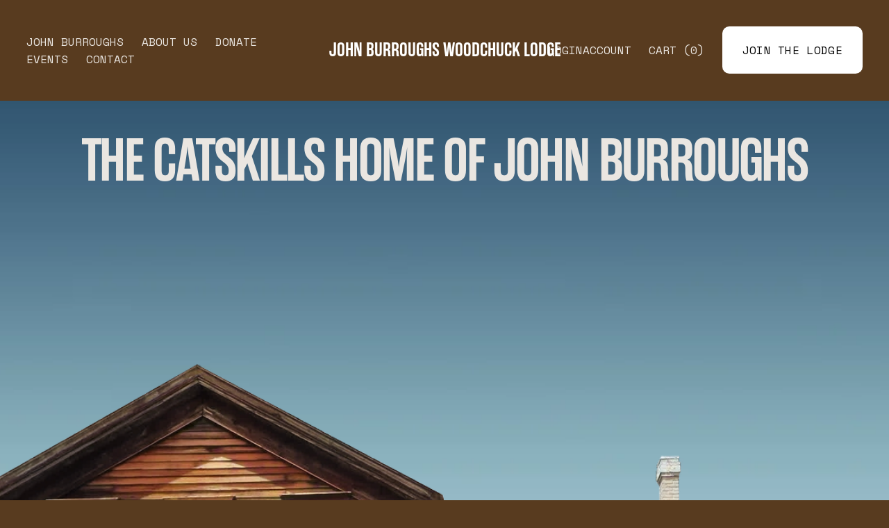

--- FILE ---
content_type: text/html;charset=utf-8
request_url: https://www.jbwoodchucklodge.org/
body_size: 35758
content:
<!doctype html>
<html xmlns:og="http://opengraphprotocol.org/schema/" xmlns:fb="http://www.facebook.com/2008/fbml" lang="en-US"  >
  <head>
    <meta http-equiv="X-UA-Compatible" content="IE=edge,chrome=1">
    <meta name="viewport" content="width=device-width, initial-scale=1">
    <!-- This is Squarespace. --><!-- helix-bear-2jlj -->
<base href="">
<meta charset="utf-8" />
<title>John Burroughs Woodchuck Lodge</title>
<meta http-equiv="Accept-CH" content="Sec-CH-UA-Platform-Version, Sec-CH-UA-Model" /><link rel="icon" type="image/x-icon" href="https://assets.squarespace.com/universal/default-favicon.ico"/>
<link rel="canonical" href="https://www.jbwoodchucklodge.org"/>
<meta property="og:site_name" content="John Burroughs Woodchuck Lodge"/>
<meta property="og:title" content="John Burroughs Woodchuck Lodge"/>
<meta property="og:url" content="https://www.jbwoodchucklodge.org"/>
<meta property="og:type" content="website"/>
<meta itemprop="name" content="John Burroughs Woodchuck Lodge"/>
<meta itemprop="url" content="https://www.jbwoodchucklodge.org"/>
<meta name="twitter:title" content="John Burroughs Woodchuck Lodge"/>
<meta name="twitter:url" content="https://www.jbwoodchucklodge.org"/>
<meta name="twitter:card" content="summary"/>
<meta name="description" content="" />
<link rel="preconnect" href="https://images.squarespace-cdn.com">
<link rel="preconnect" href="https://use.typekit.net" crossorigin>
<link rel="preconnect" href="https://p.typekit.net" crossorigin>
<script type="text/javascript" src="//use.typekit.net/ik/[base64].js" async fetchpriority="high" onload="try{Typekit.load();}catch(e){} document.documentElement.classList.remove('wf-loading');"></script>
<script>document.documentElement.classList.add('wf-loading')</script>
<style>@keyframes fonts-loading { 0%, 99% { color: transparent; } } html.wf-loading * { animation: fonts-loading 3s; }</style>
<link rel="preconnect" href="https://fonts.gstatic.com" crossorigin>
<link rel="stylesheet" href="https://fonts.googleapis.com/css2?family=Space+Mono:ital,wght@0,400;0,700;1,400;1,700"><script type="text/javascript" crossorigin="anonymous" defer="true" nomodule="nomodule" src="//assets.squarespace.com/@sqs/polyfiller/1.6/legacy.js"></script>
<script type="text/javascript" crossorigin="anonymous" defer="true" src="//assets.squarespace.com/@sqs/polyfiller/1.6/modern.js"></script>
<script type="text/javascript">SQUARESPACE_ROLLUPS = {};</script>
<script>(function(rollups, name) { if (!rollups[name]) { rollups[name] = {}; } rollups[name].js = ["//assets.squarespace.com/universal/scripts-compressed/extract-css-runtime-8a311ac58dc9ae1e-min.en-US.js"]; })(SQUARESPACE_ROLLUPS, 'squarespace-extract_css_runtime');</script>
<script crossorigin="anonymous" src="//assets.squarespace.com/universal/scripts-compressed/extract-css-runtime-8a311ac58dc9ae1e-min.en-US.js" defer ></script><script>(function(rollups, name) { if (!rollups[name]) { rollups[name] = {}; } rollups[name].js = ["//assets.squarespace.com/universal/scripts-compressed/extract-css-moment-js-vendor-6f2a1f6ec9a41489-min.en-US.js"]; })(SQUARESPACE_ROLLUPS, 'squarespace-extract_css_moment_js_vendor');</script>
<script crossorigin="anonymous" src="//assets.squarespace.com/universal/scripts-compressed/extract-css-moment-js-vendor-6f2a1f6ec9a41489-min.en-US.js" defer ></script><script>(function(rollups, name) { if (!rollups[name]) { rollups[name] = {}; } rollups[name].js = ["//assets.squarespace.com/universal/scripts-compressed/cldr-resource-pack-22ed584d99d9b83d-min.en-US.js"]; })(SQUARESPACE_ROLLUPS, 'squarespace-cldr_resource_pack');</script>
<script crossorigin="anonymous" src="//assets.squarespace.com/universal/scripts-compressed/cldr-resource-pack-22ed584d99d9b83d-min.en-US.js" defer ></script><script>(function(rollups, name) { if (!rollups[name]) { rollups[name] = {}; } rollups[name].js = ["//assets.squarespace.com/universal/scripts-compressed/common-vendors-stable-fbd854d40b0804b7-min.en-US.js"]; })(SQUARESPACE_ROLLUPS, 'squarespace-common_vendors_stable');</script>
<script crossorigin="anonymous" src="//assets.squarespace.com/universal/scripts-compressed/common-vendors-stable-fbd854d40b0804b7-min.en-US.js" defer ></script><script>(function(rollups, name) { if (!rollups[name]) { rollups[name] = {}; } rollups[name].js = ["//assets.squarespace.com/universal/scripts-compressed/common-vendors-7052b75402b03b15-min.en-US.js"]; })(SQUARESPACE_ROLLUPS, 'squarespace-common_vendors');</script>
<script crossorigin="anonymous" src="//assets.squarespace.com/universal/scripts-compressed/common-vendors-7052b75402b03b15-min.en-US.js" defer ></script><script>(function(rollups, name) { if (!rollups[name]) { rollups[name] = {}; } rollups[name].js = ["//assets.squarespace.com/universal/scripts-compressed/common-9a57e992774fb505-min.en-US.js"]; })(SQUARESPACE_ROLLUPS, 'squarespace-common');</script>
<script crossorigin="anonymous" src="//assets.squarespace.com/universal/scripts-compressed/common-9a57e992774fb505-min.en-US.js" defer ></script><script>(function(rollups, name) { if (!rollups[name]) { rollups[name] = {}; } rollups[name].js = ["//assets.squarespace.com/universal/scripts-compressed/commerce-25e85f42229a45ca-min.en-US.js"]; })(SQUARESPACE_ROLLUPS, 'squarespace-commerce');</script>
<script crossorigin="anonymous" src="//assets.squarespace.com/universal/scripts-compressed/commerce-25e85f42229a45ca-min.en-US.js" defer ></script><script>(function(rollups, name) { if (!rollups[name]) { rollups[name] = {}; } rollups[name].css = ["//assets.squarespace.com/universal/styles-compressed/commerce-b16e90b1fba4d359-min.en-US.css"]; })(SQUARESPACE_ROLLUPS, 'squarespace-commerce');</script>
<link rel="stylesheet" type="text/css" href="//assets.squarespace.com/universal/styles-compressed/commerce-b16e90b1fba4d359-min.en-US.css"><script>(function(rollups, name) { if (!rollups[name]) { rollups[name] = {}; } rollups[name].js = ["//assets.squarespace.com/universal/scripts-compressed/user-account-core-2355cc33c789f24d-min.en-US.js"]; })(SQUARESPACE_ROLLUPS, 'squarespace-user_account_core');</script>
<script crossorigin="anonymous" src="//assets.squarespace.com/universal/scripts-compressed/user-account-core-2355cc33c789f24d-min.en-US.js" defer ></script><script>(function(rollups, name) { if (!rollups[name]) { rollups[name] = {}; } rollups[name].css = ["//assets.squarespace.com/universal/styles-compressed/user-account-core-8d51cb8a2fda451d-min.en-US.css"]; })(SQUARESPACE_ROLLUPS, 'squarespace-user_account_core');</script>
<link rel="stylesheet" type="text/css" href="//assets.squarespace.com/universal/styles-compressed/user-account-core-8d51cb8a2fda451d-min.en-US.css"><script>(function(rollups, name) { if (!rollups[name]) { rollups[name] = {}; } rollups[name].js = ["//assets.squarespace.com/universal/scripts-compressed/performance-ad9e27deecfccdcd-min.en-US.js"]; })(SQUARESPACE_ROLLUPS, 'squarespace-performance');</script>
<script crossorigin="anonymous" src="//assets.squarespace.com/universal/scripts-compressed/performance-ad9e27deecfccdcd-min.en-US.js" defer ></script><script data-name="static-context">Static = window.Static || {}; Static.SQUARESPACE_CONTEXT = {"betaFeatureFlags":["override_block_styles","supports_versioned_template_assets","campaigns_thumbnail_layout","campaigns_import_discounts","campaigns_merch_state","marketing_landing_page","marketing_automations","contacts_and_campaigns_redesign","campaigns_discount_section_in_automations","campaigns_discount_section_in_blasts","modernized-pdp-m2-enabled","i18n_beta_website_locales","enable_form_submission_trigger","section-sdk-plp-list-view-atc-button-enabled","form_block_first_last_name_required","campaigns_new_image_layout_picker","member_areas_feature","nested_categories","new_stacked_index","scripts_defer","commerce-product-forms-rendering"],"facebookAppId":"314192535267336","facebookApiVersion":"v6.0","rollups":{"squarespace-announcement-bar":{"js":"//assets.squarespace.com/universal/scripts-compressed/announcement-bar-cbedc76c6324797f-min.en-US.js"},"squarespace-audio-player":{"css":"//assets.squarespace.com/universal/styles-compressed/audio-player-b05f5197a871c566-min.en-US.css","js":"//assets.squarespace.com/universal/scripts-compressed/audio-player-da2700baaad04b07-min.en-US.js"},"squarespace-blog-collection-list":{"css":"//assets.squarespace.com/universal/styles-compressed/blog-collection-list-b4046463b72f34e2-min.en-US.css","js":"//assets.squarespace.com/universal/scripts-compressed/blog-collection-list-f78db80fc1cd6fce-min.en-US.js"},"squarespace-calendar-block-renderer":{"css":"//assets.squarespace.com/universal/styles-compressed/calendar-block-renderer-b72d08ba4421f5a0-min.en-US.css","js":"//assets.squarespace.com/universal/scripts-compressed/calendar-block-renderer-867a1d519964ab77-min.en-US.js"},"squarespace-chartjs-helpers":{"css":"//assets.squarespace.com/universal/styles-compressed/chartjs-helpers-96b256171ee039c1-min.en-US.css","js":"//assets.squarespace.com/universal/scripts-compressed/chartjs-helpers-4fd57f343946d08e-min.en-US.js"},"squarespace-comments":{"css":"//assets.squarespace.com/universal/styles-compressed/comments-af139775e7e76546-min.en-US.css","js":"//assets.squarespace.com/universal/scripts-compressed/comments-d470629db56adf58-min.en-US.js"},"squarespace-custom-css-popup":{"css":"//assets.squarespace.com/universal/styles-compressed/custom-css-popup-722530b41b383ca0-min.en-US.css","js":"//assets.squarespace.com/universal/scripts-compressed/custom-css-popup-93edb2b1af0273d0-min.en-US.js"},"squarespace-dialog":{"css":"//assets.squarespace.com/universal/styles-compressed/dialog-f9093f2d526b94df-min.en-US.css","js":"//assets.squarespace.com/universal/scripts-compressed/dialog-f337264b7e156c12-min.en-US.js"},"squarespace-events-collection":{"css":"//assets.squarespace.com/universal/styles-compressed/events-collection-b72d08ba4421f5a0-min.en-US.css","js":"//assets.squarespace.com/universal/scripts-compressed/events-collection-14cfd7ddff021d8b-min.en-US.js"},"squarespace-form-rendering-utils":{"js":"//assets.squarespace.com/universal/scripts-compressed/form-rendering-utils-ac9b86fc3e92daec-min.en-US.js"},"squarespace-forms":{"css":"//assets.squarespace.com/universal/styles-compressed/forms-0afd3c6ac30bbab1-min.en-US.css","js":"//assets.squarespace.com/universal/scripts-compressed/forms-9b71770e3caa3dc7-min.en-US.js"},"squarespace-gallery-collection-list":{"css":"//assets.squarespace.com/universal/styles-compressed/gallery-collection-list-b4046463b72f34e2-min.en-US.css","js":"//assets.squarespace.com/universal/scripts-compressed/gallery-collection-list-07747667a3187b76-min.en-US.js"},"squarespace-image-zoom":{"css":"//assets.squarespace.com/universal/styles-compressed/image-zoom-b4046463b72f34e2-min.en-US.css","js":"//assets.squarespace.com/universal/scripts-compressed/image-zoom-60c18dc5f8f599ea-min.en-US.js"},"squarespace-pinterest":{"css":"//assets.squarespace.com/universal/styles-compressed/pinterest-b4046463b72f34e2-min.en-US.css","js":"//assets.squarespace.com/universal/scripts-compressed/pinterest-7d6f6ab4e8d3bd3f-min.en-US.js"},"squarespace-popup-overlay":{"css":"//assets.squarespace.com/universal/styles-compressed/popup-overlay-b742b752f5880972-min.en-US.css","js":"//assets.squarespace.com/universal/scripts-compressed/popup-overlay-2b60d0db5b93df47-min.en-US.js"},"squarespace-product-quick-view":{"css":"//assets.squarespace.com/universal/styles-compressed/product-quick-view-9548705e5cf7ee87-min.en-US.css","js":"//assets.squarespace.com/universal/scripts-compressed/product-quick-view-5aa70952b742bf52-min.en-US.js"},"squarespace-products-collection-item-v2":{"css":"//assets.squarespace.com/universal/styles-compressed/products-collection-item-v2-b4046463b72f34e2-min.en-US.css","js":"//assets.squarespace.com/universal/scripts-compressed/products-collection-item-v2-e3a3f101748fca6e-min.en-US.js"},"squarespace-products-collection-list-v2":{"css":"//assets.squarespace.com/universal/styles-compressed/products-collection-list-v2-b4046463b72f34e2-min.en-US.css","js":"//assets.squarespace.com/universal/scripts-compressed/products-collection-list-v2-eedc544f4cc56af4-min.en-US.js"},"squarespace-search-page":{"css":"//assets.squarespace.com/universal/styles-compressed/search-page-90a67fc09b9b32c6-min.en-US.css","js":"//assets.squarespace.com/universal/scripts-compressed/search-page-e64261438cc72da8-min.en-US.js"},"squarespace-search-preview":{"js":"//assets.squarespace.com/universal/scripts-compressed/search-preview-cd4d6b833e1e7e59-min.en-US.js"},"squarespace-simple-liking":{"css":"//assets.squarespace.com/universal/styles-compressed/simple-liking-701bf8bbc05ec6aa-min.en-US.css","js":"//assets.squarespace.com/universal/scripts-compressed/simple-liking-c63bf8989a1c119a-min.en-US.js"},"squarespace-social-buttons":{"css":"//assets.squarespace.com/universal/styles-compressed/social-buttons-95032e5fa98e47a5-min.en-US.css","js":"//assets.squarespace.com/universal/scripts-compressed/social-buttons-0839ae7d1715ddd3-min.en-US.js"},"squarespace-tourdates":{"css":"//assets.squarespace.com/universal/styles-compressed/tourdates-b4046463b72f34e2-min.en-US.css","js":"//assets.squarespace.com/universal/scripts-compressed/tourdates-3d0769ff3268f527-min.en-US.js"},"squarespace-website-overlays-manager":{"css":"//assets.squarespace.com/universal/styles-compressed/website-overlays-manager-07ea5a4e004e6710-min.en-US.css","js":"//assets.squarespace.com/universal/scripts-compressed/website-overlays-manager-532fc21fb15f0ba1-min.en-US.js"}},"pageType":2,"website":{"id":"67926a686aef8445ddcf313e","identifier":"helix-bear-2jlj","websiteType":4,"contentModifiedOn":1768588201515,"cloneable":false,"hasBeenCloneable":false,"siteStatus":{},"language":"en-US","translationLocale":"en-US","formattingLocale":"en-US","timeZone":"America/New_York","machineTimeZoneOffset":-18000000,"timeZoneOffset":-18000000,"timeZoneAbbr":"EST","siteTitle":"John Burroughs Woodchuck Lodge","fullSiteTitle":"John Burroughs Woodchuck Lodge","location":{},"shareButtonOptions":{"4":true,"7":true,"2":true,"8":true,"3":true,"1":true,"6":true},"authenticUrl":"https://www.jbwoodchucklodge.org","internalUrl":"https://helix-bear-2jlj.squarespace.com","baseUrl":"https://www.jbwoodchucklodge.org","primaryDomain":"www.jbwoodchucklodge.org","sslSetting":3,"isHstsEnabled":true,"socialAccounts":[{"serviceId":64,"screenname":"Instagram","addedOn":1737648744293,"profileUrl":"https://www.instagram.com/johnburroughswoodchucklodge/","iconEnabled":true,"serviceName":"instagram-unauth"},{"serviceId":60,"screenname":"Facebook","addedOn":1737648744297,"profileUrl":"https://www.facebook.com/jbwoodchucklodge","iconEnabled":true,"serviceName":"facebook-unauth"}],"typekitId":"","statsMigrated":false,"imageMetadataProcessingEnabled":false,"screenshotId":"f0a9364812323abd39f257cc4346aaae01b517d4187f73ea53accd57819770a8","captchaSettings":{"enabledForDonations":false},"showOwnerLogin":false},"websiteSettings":{"id":"67926a686aef8445ddcf3141","websiteId":"67926a686aef8445ddcf313e","subjects":[],"country":"US","state":"NY","simpleLikingEnabled":true,"mobileInfoBarSettings":{"isContactEmailEnabled":false,"isContactPhoneNumberEnabled":false,"isLocationEnabled":false,"isBusinessHoursEnabled":false},"announcementBarSettings":{},"commentLikesAllowed":true,"commentAnonAllowed":true,"commentThreaded":true,"commentApprovalRequired":false,"commentAvatarsOn":true,"commentSortType":2,"commentFlagThreshold":0,"commentFlagsAllowed":true,"commentEnableByDefault":true,"commentDisableAfterDaysDefault":0,"disqusShortname":"","commentsEnabled":false,"businessHours":{},"storeSettings":{"returnPolicy":null,"termsOfService":null,"privacyPolicy":null,"expressCheckout":false,"continueShoppingLinkUrl":"/","useLightCart":false,"showNoteField":false,"shippingCountryDefaultValue":"US","billToShippingDefaultValue":false,"showShippingPhoneNumber":true,"isShippingPhoneRequired":false,"showBillingPhoneNumber":true,"isBillingPhoneRequired":false,"currenciesSupported":["USD","CAD","GBP","AUD","EUR","CHF","NOK","SEK","DKK","NZD","SGD","MXN","HKD","CZK","ILS","MYR","RUB","PHP","PLN","THB","BRL","ARS","COP","IDR","INR","JPY","ZAR"],"defaultCurrency":"USD","selectedCurrency":"USD","measurementStandard":1,"showCustomCheckoutForm":false,"checkoutPageMarketingOptInEnabled":true,"enableMailingListOptInByDefault":false,"sameAsRetailLocation":false,"merchandisingSettings":{"scarcityEnabledOnProductItems":false,"scarcityEnabledOnProductBlocks":false,"scarcityMessageType":"DEFAULT_SCARCITY_MESSAGE","scarcityThreshold":10,"multipleQuantityAllowedForServices":true,"restockNotificationsEnabled":false,"restockNotificationsMailingListSignUpEnabled":false,"relatedProductsEnabled":false,"relatedProductsOrdering":"random","soldOutVariantsDropdownDisabled":false,"productComposerOptedIn":false,"productComposerABTestOptedOut":false,"productReviewsEnabled":false},"minimumOrderSubtotalEnabled":false,"minimumOrderSubtotal":{"currency":"USD","value":"0.00"},"addToCartConfirmationType":2,"isLive":true,"multipleQuantityAllowedForServices":true},"useEscapeKeyToLogin":false,"ssBadgeType":1,"ssBadgePosition":4,"ssBadgeVisibility":1,"ssBadgeDevices":1,"pinterestOverlayOptions":{"mode":"disabled"},"userAccountsSettings":{"loginAllowed":true,"signupAllowed":true}},"cookieSettings":{"isCookieBannerEnabled":false,"isRestrictiveCookiePolicyEnabled":false,"cookieBannerText":"","cookieBannerTheme":"","cookieBannerVariant":"","cookieBannerPosition":"","cookieBannerCtaVariant":"","cookieBannerCtaText":"","cookieBannerAcceptType":"OPT_IN","cookieBannerOptOutCtaText":"","cookieBannerHasOptOut":false,"cookieBannerHasManageCookies":true,"cookieBannerManageCookiesLabel":"","cookieBannerSavedPreferencesText":"","cookieBannerSavedPreferencesLayout":"PILL"},"websiteCloneable":false,"collection":{"title":"Home","id":"67926a972d0de0265c99de51","fullUrl":"/","type":10,"permissionType":1},"subscribed":false,"appDomain":"squarespace.com","templateTweakable":true,"tweakJSON":{"form-use-theme-colors":"true","header-logo-height":"20px","header-mobile-logo-max-height":"30px","header-vert-padding":"3vw","header-width":"Full","maxPageWidth":"1400px","mobile-header-vert-padding":"6vw","pagePadding":"3vw","tweak-blog-alternating-side-by-side-image-aspect-ratio":"1:1 Square","tweak-blog-alternating-side-by-side-image-spacing":"6%","tweak-blog-alternating-side-by-side-meta-spacing":"20px","tweak-blog-alternating-side-by-side-primary-meta":"Categories","tweak-blog-alternating-side-by-side-read-more-spacing":"20px","tweak-blog-alternating-side-by-side-secondary-meta":"Date","tweak-blog-basic-grid-columns":"4","tweak-blog-basic-grid-image-aspect-ratio":"3:2 Standard","tweak-blog-basic-grid-image-spacing":"17px","tweak-blog-basic-grid-meta-spacing":"3px","tweak-blog-basic-grid-primary-meta":"None","tweak-blog-basic-grid-read-more-spacing":"11px","tweak-blog-basic-grid-secondary-meta":"None","tweak-blog-item-custom-width":"50","tweak-blog-item-show-author-profile":"false","tweak-blog-item-width":"Medium","tweak-blog-masonry-columns":"3","tweak-blog-masonry-horizontal-spacing":"80px","tweak-blog-masonry-image-spacing":"20px","tweak-blog-masonry-meta-spacing":"20px","tweak-blog-masonry-primary-meta":"Categories","tweak-blog-masonry-read-more-spacing":"20px","tweak-blog-masonry-secondary-meta":"Date","tweak-blog-masonry-vertical-spacing":"80px","tweak-blog-side-by-side-image-aspect-ratio":"1:1 Square","tweak-blog-side-by-side-image-spacing":"6%","tweak-blog-side-by-side-meta-spacing":"20px","tweak-blog-side-by-side-primary-meta":"Categories","tweak-blog-side-by-side-read-more-spacing":"20px","tweak-blog-side-by-side-secondary-meta":"Date","tweak-blog-single-column-image-spacing":"50px","tweak-blog-single-column-meta-spacing":"30px","tweak-blog-single-column-primary-meta":"Categories","tweak-blog-single-column-read-more-spacing":"30px","tweak-blog-single-column-secondary-meta":"Date","tweak-events-stacked-show-thumbnails":"true","tweak-events-stacked-thumbnail-size":"3:2 Standard","tweak-fixed-header":"false","tweak-fixed-header-style":"Basic","tweak-global-animations-animation-curve":"ease","tweak-global-animations-animation-delay":"0.6s","tweak-global-animations-animation-duration":"0.90s","tweak-global-animations-animation-style":"fade","tweak-global-animations-animation-type":"fade","tweak-global-animations-complexity-level":"detailed","tweak-global-animations-enabled":"true","tweak-portfolio-grid-basic-custom-height":"50","tweak-portfolio-grid-overlay-custom-height":"50","tweak-portfolio-hover-follow-acceleration":"10%","tweak-portfolio-hover-follow-animation-duration":"Medium","tweak-portfolio-hover-follow-animation-type":"Fade","tweak-portfolio-hover-follow-delimiter":"Forward Slash","tweak-portfolio-hover-follow-front":"false","tweak-portfolio-hover-follow-layout":"Inline","tweak-portfolio-hover-follow-size":"75","tweak-portfolio-hover-follow-text-spacing-x":"1.5","tweak-portfolio-hover-follow-text-spacing-y":"1.5","tweak-portfolio-hover-static-animation-duration":"Medium","tweak-portfolio-hover-static-animation-type":"Scale Up","tweak-portfolio-hover-static-delimiter":"Forward Slash","tweak-portfolio-hover-static-front":"false","tweak-portfolio-hover-static-layout":"Stacked","tweak-portfolio-hover-static-size":"75","tweak-portfolio-hover-static-text-spacing-x":"1.5","tweak-portfolio-hover-static-text-spacing-y":"1.5","tweak-portfolio-index-background-animation-duration":"Medium","tweak-portfolio-index-background-animation-type":"Fade","tweak-portfolio-index-background-custom-height":"50","tweak-portfolio-index-background-delimiter":"None","tweak-portfolio-index-background-height":"Large","tweak-portfolio-index-background-horizontal-alignment":"Center","tweak-portfolio-index-background-link-format":"Stacked","tweak-portfolio-index-background-persist":"false","tweak-portfolio-index-background-vertical-alignment":"Middle","tweak-portfolio-index-background-width":"Full","tweak-product-basic-item-click-action":"None","tweak-product-basic-item-gallery-aspect-ratio":"3:4 Three-Four (Vertical)","tweak-product-basic-item-gallery-design":"Slideshow","tweak-product-basic-item-gallery-width":"50%","tweak-product-basic-item-hover-action":"None","tweak-product-basic-item-image-spacing":"3vw","tweak-product-basic-item-image-zoom-factor":"2","tweak-product-basic-item-product-variant-display":"Dropdown","tweak-product-basic-item-thumbnail-placement":"Side","tweak-product-basic-item-variant-picker-layout":"Dropdowns","tweak-products-add-to-cart-button":"false","tweak-products-columns":"2","tweak-products-gutter-column":"2vw","tweak-products-gutter-row":"2vw","tweak-products-header-text-alignment":"Middle","tweak-products-image-aspect-ratio":"1:1 Square","tweak-products-image-text-spacing":"0.5vw","tweak-products-mobile-columns":"1","tweak-products-text-alignment":"Left","tweak-products-width":"Full","tweak-transparent-header":"false"},"templateId":"5c5a519771c10ba3470d8101","templateVersion":"7.1","pageFeatures":[1,2,4],"gmRenderKey":"QUl6YVN5Q0JUUk9xNkx1dkZfSUUxcjQ2LVQ0QWVUU1YtMGQ3bXk4","templateScriptsRootUrl":"https://static1.squarespace.com/static/vta/5c5a519771c10ba3470d8101/scripts/","impersonatedSession":false,"tzData":{"zones":[[-300,"US","E%sT",null]],"rules":{"US":[[1967,2006,null,"Oct","lastSun","2:00","0","S"],[1987,2006,null,"Apr","Sun>=1","2:00","1:00","D"],[2007,"max",null,"Mar","Sun>=8","2:00","1:00","D"],[2007,"max",null,"Nov","Sun>=1","2:00","0","S"]]}},"showAnnouncementBar":false,"recaptchaEnterpriseContext":{"recaptchaEnterpriseSiteKey":"6LdDFQwjAAAAAPigEvvPgEVbb7QBm-TkVJdDTlAv"},"i18nContext":{"timeZoneData":{"id":"America/New_York","name":"Eastern Time"}},"env":"PRODUCTION","visitorFormContext":{"formFieldFormats":{"initialAddressFormat":{"id":0,"type":"ADDRESS","country":"US","labelLocale":"en","fields":[{"type":"FIELD","label":"Address Line 1","identifier":"Line1","length":0,"required":true,"metadata":{"autocomplete":"address-line1"}},{"type":"SEPARATOR","label":"\n","identifier":"Newline","length":0,"required":false,"metadata":{}},{"type":"FIELD","label":"Address Line 2","identifier":"Line2","length":0,"required":false,"metadata":{"autocomplete":"address-line2"}},{"type":"SEPARATOR","label":"\n","identifier":"Newline","length":0,"required":false,"metadata":{}},{"type":"FIELD","label":"City","identifier":"City","length":0,"required":true,"metadata":{"autocomplete":"address-level2"}},{"type":"SEPARATOR","label":",","identifier":"Comma","length":0,"required":false,"metadata":{}},{"type":"SEPARATOR","label":" ","identifier":"Space","length":0,"required":false,"metadata":{}},{"type":"FIELD","label":"State","identifier":"State","length":0,"required":true,"metadata":{"autocomplete":"address-level1"}},{"type":"SEPARATOR","label":" ","identifier":"Space","length":0,"required":false,"metadata":{}},{"type":"FIELD","label":"ZIP Code","identifier":"Zip","length":0,"required":true,"metadata":{"autocomplete":"postal-code"}}]},"initialNameOrder":"GIVEN_FIRST","initialPhoneFormat":{"id":0,"type":"PHONE_NUMBER","country":"US","labelLocale":"en-US","fields":[{"type":"SEPARATOR","label":"(","identifier":"LeftParen","length":0,"required":false,"metadata":{}},{"type":"FIELD","label":"1","identifier":"1","length":3,"required":false,"metadata":{}},{"type":"SEPARATOR","label":")","identifier":"RightParen","length":0,"required":false,"metadata":{}},{"type":"SEPARATOR","label":" ","identifier":"Space","length":0,"required":false,"metadata":{}},{"type":"FIELD","label":"2","identifier":"2","length":3,"required":false,"metadata":{}},{"type":"SEPARATOR","label":"-","identifier":"Dash","length":0,"required":false,"metadata":{}},{"type":"FIELD","label":"3","identifier":"3","length":14,"required":false,"metadata":{}}]},"countries":[{"name":"Afghanistan","code":"AF","phoneCode":"+93"},{"name":"\u00C5land Islands","code":"AX","phoneCode":"+358"},{"name":"Albania","code":"AL","phoneCode":"+355"},{"name":"Algeria","code":"DZ","phoneCode":"+213"},{"name":"American Samoa","code":"AS","phoneCode":"+1"},{"name":"Andorra","code":"AD","phoneCode":"+376"},{"name":"Angola","code":"AO","phoneCode":"+244"},{"name":"Anguilla","code":"AI","phoneCode":"+1"},{"name":"Antigua & Barbuda","code":"AG","phoneCode":"+1"},{"name":"Argentina","code":"AR","phoneCode":"+54"},{"name":"Armenia","code":"AM","phoneCode":"+374"},{"name":"Aruba","code":"AW","phoneCode":"+297"},{"name":"Ascension Island","code":"AC","phoneCode":"+247"},{"name":"Australia","code":"AU","phoneCode":"+61"},{"name":"Austria","code":"AT","phoneCode":"+43"},{"name":"Azerbaijan","code":"AZ","phoneCode":"+994"},{"name":"Bahamas","code":"BS","phoneCode":"+1"},{"name":"Bahrain","code":"BH","phoneCode":"+973"},{"name":"Bangladesh","code":"BD","phoneCode":"+880"},{"name":"Barbados","code":"BB","phoneCode":"+1"},{"name":"Belarus","code":"BY","phoneCode":"+375"},{"name":"Belgium","code":"BE","phoneCode":"+32"},{"name":"Belize","code":"BZ","phoneCode":"+501"},{"name":"Benin","code":"BJ","phoneCode":"+229"},{"name":"Bermuda","code":"BM","phoneCode":"+1"},{"name":"Bhutan","code":"BT","phoneCode":"+975"},{"name":"Bolivia","code":"BO","phoneCode":"+591"},{"name":"Bosnia & Herzegovina","code":"BA","phoneCode":"+387"},{"name":"Botswana","code":"BW","phoneCode":"+267"},{"name":"Brazil","code":"BR","phoneCode":"+55"},{"name":"British Indian Ocean Territory","code":"IO","phoneCode":"+246"},{"name":"British Virgin Islands","code":"VG","phoneCode":"+1"},{"name":"Brunei","code":"BN","phoneCode":"+673"},{"name":"Bulgaria","code":"BG","phoneCode":"+359"},{"name":"Burkina Faso","code":"BF","phoneCode":"+226"},{"name":"Burundi","code":"BI","phoneCode":"+257"},{"name":"Cambodia","code":"KH","phoneCode":"+855"},{"name":"Cameroon","code":"CM","phoneCode":"+237"},{"name":"Canada","code":"CA","phoneCode":"+1"},{"name":"Cape Verde","code":"CV","phoneCode":"+238"},{"name":"Caribbean Netherlands","code":"BQ","phoneCode":"+599"},{"name":"Cayman Islands","code":"KY","phoneCode":"+1"},{"name":"Central African Republic","code":"CF","phoneCode":"+236"},{"name":"Chad","code":"TD","phoneCode":"+235"},{"name":"Chile","code":"CL","phoneCode":"+56"},{"name":"China","code":"CN","phoneCode":"+86"},{"name":"Christmas Island","code":"CX","phoneCode":"+61"},{"name":"Cocos (Keeling) Islands","code":"CC","phoneCode":"+61"},{"name":"Colombia","code":"CO","phoneCode":"+57"},{"name":"Comoros","code":"KM","phoneCode":"+269"},{"name":"Congo - Brazzaville","code":"CG","phoneCode":"+242"},{"name":"Congo - Kinshasa","code":"CD","phoneCode":"+243"},{"name":"Cook Islands","code":"CK","phoneCode":"+682"},{"name":"Costa Rica","code":"CR","phoneCode":"+506"},{"name":"C\u00F4te d\u2019Ivoire","code":"CI","phoneCode":"+225"},{"name":"Croatia","code":"HR","phoneCode":"+385"},{"name":"Cuba","code":"CU","phoneCode":"+53"},{"name":"Cura\u00E7ao","code":"CW","phoneCode":"+599"},{"name":"Cyprus","code":"CY","phoneCode":"+357"},{"name":"Czechia","code":"CZ","phoneCode":"+420"},{"name":"Denmark","code":"DK","phoneCode":"+45"},{"name":"Djibouti","code":"DJ","phoneCode":"+253"},{"name":"Dominica","code":"DM","phoneCode":"+1"},{"name":"Dominican Republic","code":"DO","phoneCode":"+1"},{"name":"Ecuador","code":"EC","phoneCode":"+593"},{"name":"Egypt","code":"EG","phoneCode":"+20"},{"name":"El Salvador","code":"SV","phoneCode":"+503"},{"name":"Equatorial Guinea","code":"GQ","phoneCode":"+240"},{"name":"Eritrea","code":"ER","phoneCode":"+291"},{"name":"Estonia","code":"EE","phoneCode":"+372"},{"name":"Eswatini","code":"SZ","phoneCode":"+268"},{"name":"Ethiopia","code":"ET","phoneCode":"+251"},{"name":"Falkland Islands","code":"FK","phoneCode":"+500"},{"name":"Faroe Islands","code":"FO","phoneCode":"+298"},{"name":"Fiji","code":"FJ","phoneCode":"+679"},{"name":"Finland","code":"FI","phoneCode":"+358"},{"name":"France","code":"FR","phoneCode":"+33"},{"name":"French Guiana","code":"GF","phoneCode":"+594"},{"name":"French Polynesia","code":"PF","phoneCode":"+689"},{"name":"Gabon","code":"GA","phoneCode":"+241"},{"name":"Gambia","code":"GM","phoneCode":"+220"},{"name":"Georgia","code":"GE","phoneCode":"+995"},{"name":"Germany","code":"DE","phoneCode":"+49"},{"name":"Ghana","code":"GH","phoneCode":"+233"},{"name":"Gibraltar","code":"GI","phoneCode":"+350"},{"name":"Greece","code":"GR","phoneCode":"+30"},{"name":"Greenland","code":"GL","phoneCode":"+299"},{"name":"Grenada","code":"GD","phoneCode":"+1"},{"name":"Guadeloupe","code":"GP","phoneCode":"+590"},{"name":"Guam","code":"GU","phoneCode":"+1"},{"name":"Guatemala","code":"GT","phoneCode":"+502"},{"name":"Guernsey","code":"GG","phoneCode":"+44"},{"name":"Guinea","code":"GN","phoneCode":"+224"},{"name":"Guinea-Bissau","code":"GW","phoneCode":"+245"},{"name":"Guyana","code":"GY","phoneCode":"+592"},{"name":"Haiti","code":"HT","phoneCode":"+509"},{"name":"Honduras","code":"HN","phoneCode":"+504"},{"name":"Hong Kong SAR China","code":"HK","phoneCode":"+852"},{"name":"Hungary","code":"HU","phoneCode":"+36"},{"name":"Iceland","code":"IS","phoneCode":"+354"},{"name":"India","code":"IN","phoneCode":"+91"},{"name":"Indonesia","code":"ID","phoneCode":"+62"},{"name":"Iran","code":"IR","phoneCode":"+98"},{"name":"Iraq","code":"IQ","phoneCode":"+964"},{"name":"Ireland","code":"IE","phoneCode":"+353"},{"name":"Isle of Man","code":"IM","phoneCode":"+44"},{"name":"Israel","code":"IL","phoneCode":"+972"},{"name":"Italy","code":"IT","phoneCode":"+39"},{"name":"Jamaica","code":"JM","phoneCode":"+1"},{"name":"Japan","code":"JP","phoneCode":"+81"},{"name":"Jersey","code":"JE","phoneCode":"+44"},{"name":"Jordan","code":"JO","phoneCode":"+962"},{"name":"Kazakhstan","code":"KZ","phoneCode":"+7"},{"name":"Kenya","code":"KE","phoneCode":"+254"},{"name":"Kiribati","code":"KI","phoneCode":"+686"},{"name":"Kosovo","code":"XK","phoneCode":"+383"},{"name":"Kuwait","code":"KW","phoneCode":"+965"},{"name":"Kyrgyzstan","code":"KG","phoneCode":"+996"},{"name":"Laos","code":"LA","phoneCode":"+856"},{"name":"Latvia","code":"LV","phoneCode":"+371"},{"name":"Lebanon","code":"LB","phoneCode":"+961"},{"name":"Lesotho","code":"LS","phoneCode":"+266"},{"name":"Liberia","code":"LR","phoneCode":"+231"},{"name":"Libya","code":"LY","phoneCode":"+218"},{"name":"Liechtenstein","code":"LI","phoneCode":"+423"},{"name":"Lithuania","code":"LT","phoneCode":"+370"},{"name":"Luxembourg","code":"LU","phoneCode":"+352"},{"name":"Macao SAR China","code":"MO","phoneCode":"+853"},{"name":"Madagascar","code":"MG","phoneCode":"+261"},{"name":"Malawi","code":"MW","phoneCode":"+265"},{"name":"Malaysia","code":"MY","phoneCode":"+60"},{"name":"Maldives","code":"MV","phoneCode":"+960"},{"name":"Mali","code":"ML","phoneCode":"+223"},{"name":"Malta","code":"MT","phoneCode":"+356"},{"name":"Marshall Islands","code":"MH","phoneCode":"+692"},{"name":"Martinique","code":"MQ","phoneCode":"+596"},{"name":"Mauritania","code":"MR","phoneCode":"+222"},{"name":"Mauritius","code":"MU","phoneCode":"+230"},{"name":"Mayotte","code":"YT","phoneCode":"+262"},{"name":"Mexico","code":"MX","phoneCode":"+52"},{"name":"Micronesia","code":"FM","phoneCode":"+691"},{"name":"Moldova","code":"MD","phoneCode":"+373"},{"name":"Monaco","code":"MC","phoneCode":"+377"},{"name":"Mongolia","code":"MN","phoneCode":"+976"},{"name":"Montenegro","code":"ME","phoneCode":"+382"},{"name":"Montserrat","code":"MS","phoneCode":"+1"},{"name":"Morocco","code":"MA","phoneCode":"+212"},{"name":"Mozambique","code":"MZ","phoneCode":"+258"},{"name":"Myanmar (Burma)","code":"MM","phoneCode":"+95"},{"name":"Namibia","code":"NA","phoneCode":"+264"},{"name":"Nauru","code":"NR","phoneCode":"+674"},{"name":"Nepal","code":"NP","phoneCode":"+977"},{"name":"Netherlands","code":"NL","phoneCode":"+31"},{"name":"New Caledonia","code":"NC","phoneCode":"+687"},{"name":"New Zealand","code":"NZ","phoneCode":"+64"},{"name":"Nicaragua","code":"NI","phoneCode":"+505"},{"name":"Niger","code":"NE","phoneCode":"+227"},{"name":"Nigeria","code":"NG","phoneCode":"+234"},{"name":"Niue","code":"NU","phoneCode":"+683"},{"name":"Norfolk Island","code":"NF","phoneCode":"+672"},{"name":"Northern Mariana Islands","code":"MP","phoneCode":"+1"},{"name":"North Korea","code":"KP","phoneCode":"+850"},{"name":"North Macedonia","code":"MK","phoneCode":"+389"},{"name":"Norway","code":"NO","phoneCode":"+47"},{"name":"Oman","code":"OM","phoneCode":"+968"},{"name":"Pakistan","code":"PK","phoneCode":"+92"},{"name":"Palau","code":"PW","phoneCode":"+680"},{"name":"Palestinian Territories","code":"PS","phoneCode":"+970"},{"name":"Panama","code":"PA","phoneCode":"+507"},{"name":"Papua New Guinea","code":"PG","phoneCode":"+675"},{"name":"Paraguay","code":"PY","phoneCode":"+595"},{"name":"Peru","code":"PE","phoneCode":"+51"},{"name":"Philippines","code":"PH","phoneCode":"+63"},{"name":"Poland","code":"PL","phoneCode":"+48"},{"name":"Portugal","code":"PT","phoneCode":"+351"},{"name":"Puerto Rico","code":"PR","phoneCode":"+1"},{"name":"Qatar","code":"QA","phoneCode":"+974"},{"name":"R\u00E9union","code":"RE","phoneCode":"+262"},{"name":"Romania","code":"RO","phoneCode":"+40"},{"name":"Russia","code":"RU","phoneCode":"+7"},{"name":"Rwanda","code":"RW","phoneCode":"+250"},{"name":"Samoa","code":"WS","phoneCode":"+685"},{"name":"San Marino","code":"SM","phoneCode":"+378"},{"name":"S\u00E3o Tom\u00E9 & Pr\u00EDncipe","code":"ST","phoneCode":"+239"},{"name":"Saudi Arabia","code":"SA","phoneCode":"+966"},{"name":"Senegal","code":"SN","phoneCode":"+221"},{"name":"Serbia","code":"RS","phoneCode":"+381"},{"name":"Seychelles","code":"SC","phoneCode":"+248"},{"name":"Sierra Leone","code":"SL","phoneCode":"+232"},{"name":"Singapore","code":"SG","phoneCode":"+65"},{"name":"Sint Maarten","code":"SX","phoneCode":"+1"},{"name":"Slovakia","code":"SK","phoneCode":"+421"},{"name":"Slovenia","code":"SI","phoneCode":"+386"},{"name":"Solomon Islands","code":"SB","phoneCode":"+677"},{"name":"Somalia","code":"SO","phoneCode":"+252"},{"name":"South Africa","code":"ZA","phoneCode":"+27"},{"name":"South Korea","code":"KR","phoneCode":"+82"},{"name":"South Sudan","code":"SS","phoneCode":"+211"},{"name":"Spain","code":"ES","phoneCode":"+34"},{"name":"Sri Lanka","code":"LK","phoneCode":"+94"},{"name":"St. Barth\u00E9lemy","code":"BL","phoneCode":"+590"},{"name":"St. Helena","code":"SH","phoneCode":"+290"},{"name":"St. Kitts & Nevis","code":"KN","phoneCode":"+1"},{"name":"St. Lucia","code":"LC","phoneCode":"+1"},{"name":"St. Martin","code":"MF","phoneCode":"+590"},{"name":"St. Pierre & Miquelon","code":"PM","phoneCode":"+508"},{"name":"St. Vincent & Grenadines","code":"VC","phoneCode":"+1"},{"name":"Sudan","code":"SD","phoneCode":"+249"},{"name":"Suriname","code":"SR","phoneCode":"+597"},{"name":"Svalbard & Jan Mayen","code":"SJ","phoneCode":"+47"},{"name":"Sweden","code":"SE","phoneCode":"+46"},{"name":"Switzerland","code":"CH","phoneCode":"+41"},{"name":"Syria","code":"SY","phoneCode":"+963"},{"name":"Taiwan","code":"TW","phoneCode":"+886"},{"name":"Tajikistan","code":"TJ","phoneCode":"+992"},{"name":"Tanzania","code":"TZ","phoneCode":"+255"},{"name":"Thailand","code":"TH","phoneCode":"+66"},{"name":"Timor-Leste","code":"TL","phoneCode":"+670"},{"name":"Togo","code":"TG","phoneCode":"+228"},{"name":"Tokelau","code":"TK","phoneCode":"+690"},{"name":"Tonga","code":"TO","phoneCode":"+676"},{"name":"Trinidad & Tobago","code":"TT","phoneCode":"+1"},{"name":"Tristan da Cunha","code":"TA","phoneCode":"+290"},{"name":"Tunisia","code":"TN","phoneCode":"+216"},{"name":"T\u00FCrkiye","code":"TR","phoneCode":"+90"},{"name":"Turkmenistan","code":"TM","phoneCode":"+993"},{"name":"Turks & Caicos Islands","code":"TC","phoneCode":"+1"},{"name":"Tuvalu","code":"TV","phoneCode":"+688"},{"name":"U.S. Virgin Islands","code":"VI","phoneCode":"+1"},{"name":"Uganda","code":"UG","phoneCode":"+256"},{"name":"Ukraine","code":"UA","phoneCode":"+380"},{"name":"United Arab Emirates","code":"AE","phoneCode":"+971"},{"name":"United Kingdom","code":"GB","phoneCode":"+44"},{"name":"United States","code":"US","phoneCode":"+1"},{"name":"Uruguay","code":"UY","phoneCode":"+598"},{"name":"Uzbekistan","code":"UZ","phoneCode":"+998"},{"name":"Vanuatu","code":"VU","phoneCode":"+678"},{"name":"Vatican City","code":"VA","phoneCode":"+39"},{"name":"Venezuela","code":"VE","phoneCode":"+58"},{"name":"Vietnam","code":"VN","phoneCode":"+84"},{"name":"Wallis & Futuna","code":"WF","phoneCode":"+681"},{"name":"Western Sahara","code":"EH","phoneCode":"+212"},{"name":"Yemen","code":"YE","phoneCode":"+967"},{"name":"Zambia","code":"ZM","phoneCode":"+260"},{"name":"Zimbabwe","code":"ZW","phoneCode":"+263"}]},"localizedStrings":{"validation":{"noValidSelection":"A valid selection must be made.","invalidUrl":"Must be a valid URL.","stringTooLong":"Value should have a length no longer than {0}.","containsInvalidKey":"{0} contains an invalid key.","invalidTwitterUsername":"Must be a valid Twitter username.","valueOutsideRange":"Value must be in the range {0} to {1}.","invalidPassword":"Passwords should not contain whitespace.","missingRequiredSubfields":"{0} is missing required subfields: {1}","invalidCurrency":"Currency value should be formatted like 1234 or 123.99.","invalidMapSize":"Value should contain exactly {0} elements.","subfieldsRequired":"All fields in {0} are required.","formSubmissionFailed":"Form submission failed. Review the following information: {0}.","invalidCountryCode":"Country code should have an optional plus and up to 4 digits.","invalidDate":"This is not a real date.","required":"{0} is required.","invalidStringLength":"Value should be {0} characters long.","invalidEmail":"Email addresses should follow the format user@domain.com.","invalidListLength":"Value should be {0} elements long.","allEmpty":"Please fill out at least one form field.","missingRequiredQuestion":"Missing a required question.","invalidQuestion":"Contained an invalid question.","captchaFailure":"Captcha validation failed. Please try again.","stringTooShort":"Value should have a length of at least {0}.","invalid":"{0} is not valid.","formErrors":"Form Errors","containsInvalidValue":"{0} contains an invalid value.","invalidUnsignedNumber":"Numbers must contain only digits and no other characters.","invalidName":"Valid names contain only letters, numbers, spaces, ', or - characters."},"submit":"Submit","status":{"title":"{@} Block","learnMore":"Learn more"},"name":{"firstName":"First Name","lastName":"Last Name"},"lightbox":{"openForm":"Open Form"},"likert":{"agree":"Agree","stronglyDisagree":"Strongly Disagree","disagree":"Disagree","stronglyAgree":"Strongly Agree","neutral":"Neutral"},"time":{"am":"AM","second":"Second","pm":"PM","minute":"Minute","amPm":"AM/PM","hour":"Hour"},"notFound":"Form not found.","date":{"yyyy":"YYYY","year":"Year","mm":"MM","day":"Day","month":"Month","dd":"DD"},"phone":{"country":"Country","number":"Number","prefix":"Prefix","areaCode":"Area Code","line":"Line"},"submitError":"Unable to submit form. Please try again later.","address":{"stateProvince":"State/Province","country":"Country","zipPostalCode":"Zip/Postal Code","address2":"Address 2","address1":"Address 1","city":"City"},"email":{"signUp":"Sign up for news and updates"},"cannotSubmitDemoForm":"This is a demo form and cannot be submitted.","required":"(required)","invalidData":"Invalid form data."}}};</script><link rel="stylesheet" type="text/css" href="https://definitions.sqspcdn.com/website-component-definition/static-assets/website.components.form/839e06b7-85f1-4ea0-9671-f838a27a6a6e_272/website.components.form.styles.css"/><link rel="stylesheet" type="text/css" href="https://definitions.sqspcdn.com/website-component-definition/static-assets/website.components.button/3bc57f7e-2254-4f89-8c60-878feb658d0f_270/website.components.button.styles.css"/><script defer src="https://definitions.sqspcdn.com/website-component-definition/static-assets/website.components.button/3bc57f7e-2254-4f89-8c60-878feb658d0f_270/3196.js"></script><script defer src="https://definitions.sqspcdn.com/website-component-definition/static-assets/website.components.button/3bc57f7e-2254-4f89-8c60-878feb658d0f_270/8830.js"></script><script defer src="https://definitions.sqspcdn.com/website-component-definition/static-assets/website.components.button/3bc57f7e-2254-4f89-8c60-878feb658d0f_270/block-animation-preview-manager.js"></script><script defer src="https://definitions.sqspcdn.com/website-component-definition/static-assets/website.components.form/839e06b7-85f1-4ea0-9671-f838a27a6a6e_272/website.components.form.visitor.js"></script><script defer src="https://definitions.sqspcdn.com/website-component-definition/static-assets/website.components.button/3bc57f7e-2254-4f89-8c60-878feb658d0f_270/website.components.button.visitor.js"></script><script defer src="https://definitions.sqspcdn.com/website-component-definition/static-assets/website.components.button/3bc57f7e-2254-4f89-8c60-878feb658d0f_270/trigger-animation-runtime.js"></script><script type="application/ld+json">{"url":"https://www.jbwoodchucklodge.org","name":"John Burroughs Woodchuck Lodge","@context":"http://schema.org","@type":"WebSite"}</script><script type="application/ld+json">{"address":"","openingHours":"","@context":"http://schema.org","@type":"LocalBusiness"}</script><link rel="stylesheet" type="text/css" href="https://static1.squarespace.com/static/versioned-site-css/67926a686aef8445ddcf313e/71/5c5a519771c10ba3470d8101/67926a686aef8445ddcf3146/1725/site.css"/><link rel="stylesheet" href="https://use.typekit.net/ujk8ftm.css"><script>Static.COOKIE_BANNER_CAPABLE = true;</script>
<!-- End of Squarespace Headers -->
    <link rel="stylesheet" type="text/css" href="https://static1.squarespace.com/static/vta/5c5a519771c10ba3470d8101/versioned-assets/1768595569976-GIM0I0AMFTDJKAEMTYNX/static.css">
  </head>

  <body
    id="collection-67926a972d0de0265c99de51"
    class="
      form-use-theme-colors form-field-style-solid form-field-shape-custom form-field-border-none form-field-checkbox-type-icon form-field-checkbox-fill-outline form-field-checkbox-color-inverted form-field-checkbox-shape-pill form-field-checkbox-layout-stack form-field-radio-type-icon form-field-radio-fill-outline form-field-radio-color-inverted form-field-radio-shape-pill form-field-radio-layout-stack form-field-survey-fill-outline form-field-survey-color-inverted form-field-survey-shape-pill form-field-hover-focus-opacity form-submit-button-style-bar tweak-portfolio-grid-overlay-width-full tweak-portfolio-grid-overlay-height-large tweak-portfolio-grid-overlay-image-aspect-ratio-11-square tweak-portfolio-grid-overlay-text-placement-center tweak-portfolio-grid-overlay-show-text-after-hover image-block-poster-text-alignment-left image-block-card-content-position-center image-block-card-text-alignment-left image-block-overlap-content-position-center image-block-overlap-text-alignment-left image-block-collage-content-position-center image-block-collage-text-alignment-left image-block-stack-text-alignment-left tweak-blog-single-column-width-full tweak-blog-single-column-text-alignment-center tweak-blog-single-column-image-placement-above tweak-blog-single-column-delimiter-bullet tweak-blog-single-column-read-more-style-show tweak-blog-single-column-primary-meta-categories tweak-blog-single-column-secondary-meta-date tweak-blog-single-column-meta-position-top tweak-blog-single-column-content-full-post tweak-blog-item-width-medium tweak-blog-item-text-alignment-center tweak-blog-item-meta-position-above-title tweak-blog-item-show-categories tweak-blog-item-show-date   tweak-blog-item-delimiter-bullet primary-button-style-solid primary-button-shape-custom secondary-button-style-outline secondary-button-shape-custom tertiary-button-style-outline tertiary-button-shape-underline tweak-events-stacked-width-inset tweak-events-stacked-height-small tweak-events-stacked-show-past-events tweak-events-stacked-show-thumbnails tweak-events-stacked-thumbnail-size-32-standard tweak-events-stacked-date-style-with-text tweak-events-stacked-show-time tweak-events-stacked-show-location    tweak-blog-basic-grid-width-full tweak-blog-basic-grid-image-aspect-ratio-32-standard tweak-blog-basic-grid-text-alignment-center tweak-blog-basic-grid-delimiter-bullet tweak-blog-basic-grid-image-placement-above tweak-blog-basic-grid-read-more-style-show tweak-blog-basic-grid-primary-meta-none tweak-blog-basic-grid-secondary-meta-none tweak-blog-basic-grid-excerpt-hide header-overlay-alignment-center tweak-portfolio-index-background-link-format-stacked tweak-portfolio-index-background-width-full tweak-portfolio-index-background-height-large  tweak-portfolio-index-background-vertical-alignment-middle tweak-portfolio-index-background-horizontal-alignment-center tweak-portfolio-index-background-delimiter-none tweak-portfolio-index-background-animation-type-fade tweak-portfolio-index-background-animation-duration-medium tweak-portfolio-hover-follow-layout-inline  tweak-portfolio-hover-follow-delimiter-forward-slash tweak-portfolio-hover-follow-animation-type-fade tweak-portfolio-hover-follow-animation-duration-medium tweak-portfolio-hover-static-layout-stacked  tweak-portfolio-hover-static-delimiter-forward-slash tweak-portfolio-hover-static-animation-type-scale-up tweak-portfolio-hover-static-animation-duration-medium tweak-blog-alternating-side-by-side-width-full tweak-blog-alternating-side-by-side-image-aspect-ratio-11-square tweak-blog-alternating-side-by-side-text-alignment-left tweak-blog-alternating-side-by-side-read-more-style-show tweak-blog-alternating-side-by-side-image-text-alignment-middle tweak-blog-alternating-side-by-side-delimiter-bullet tweak-blog-alternating-side-by-side-meta-position-top tweak-blog-alternating-side-by-side-primary-meta-categories tweak-blog-alternating-side-by-side-secondary-meta-date tweak-blog-alternating-side-by-side-excerpt-show tweak-global-animations-enabled tweak-global-animations-complexity-level-detailed tweak-global-animations-animation-style-fade tweak-global-animations-animation-type-fade tweak-global-animations-animation-curve-ease tweak-blog-masonry-width-full tweak-blog-masonry-text-alignment-center tweak-blog-masonry-primary-meta-categories tweak-blog-masonry-secondary-meta-date tweak-blog-masonry-meta-position-top tweak-blog-masonry-read-more-style-show tweak-blog-masonry-delimiter-space tweak-blog-masonry-image-placement-above tweak-blog-masonry-excerpt-hide header-width-full   tweak-fixed-header-style-basic tweak-blog-side-by-side-width-full tweak-blog-side-by-side-image-placement-left tweak-blog-side-by-side-image-aspect-ratio-11-square tweak-blog-side-by-side-primary-meta-categories tweak-blog-side-by-side-secondary-meta-date tweak-blog-side-by-side-meta-position-top tweak-blog-side-by-side-text-alignment-left tweak-blog-side-by-side-image-text-alignment-middle tweak-blog-side-by-side-read-more-style-show tweak-blog-side-by-side-delimiter-bullet tweak-blog-side-by-side-excerpt-show tweak-portfolio-grid-basic-width-full tweak-portfolio-grid-basic-height-large tweak-portfolio-grid-basic-image-aspect-ratio-11-square tweak-portfolio-grid-basic-text-alignment-left tweak-portfolio-grid-basic-hover-effect-fade hide-opentable-icons opentable-style-dark tweak-product-quick-view-button-style-floating tweak-product-quick-view-button-position-bottom tweak-product-quick-view-lightbox-excerpt-display-truncate tweak-product-quick-view-lightbox-show-arrows tweak-product-quick-view-lightbox-show-close-button tweak-product-quick-view-lightbox-controls-weight-light native-currency-code-usd collection-type-page collection-67926a972d0de0265c99de51 collection-layout-default homepage mobile-style-available sqs-seven-one
      
        
          
            
              
            
          
        
      
    "
    tabindex="-1"
  >
    <div
      id="siteWrapper"
      class="clearfix site-wrapper"
    >
      
      

      












  <header
    data-test="header"
    id="header"
    
    class="
      
        light-bold
      
      header theme-col--primary
    "
    data-section-theme="light-bold"
    data-controller="Header"
    data-current-styles="{
                                                                                                    &quot;layout&quot;: &quot;brandingCenter&quot;,
                                                                                                    &quot;action&quot;: {
                                                                                                      &quot;href&quot;: &quot;/donate&quot;,
                                                                                                      &quot;buttonText&quot;: &quot;Join the Lodge&quot;,
                                                                                                      &quot;newWindow&quot;: false
                                                                                                    },
                                                                                                    &quot;showSocial&quot;: false,
                                                                                                    &quot;socialOptions&quot;: {
                                                                                                      &quot;socialBorderShape&quot;: &quot;none&quot;,
                                                                                                      &quot;socialBorderStyle&quot;: &quot;outline&quot;,
                                                                                                      &quot;socialBorderThickness&quot;: {
                                                                                                        &quot;unit&quot;: &quot;px&quot;,
                                                                                                        &quot;value&quot;: 1.0
                                                                                                      }
                                                                                                    },
                                                                                                    &quot;sectionTheme&quot;: &quot;light-bold&quot;,
                                                                                                    &quot;menuOverlayAnimation&quot;: &quot;fade&quot;,
                                                                                                    &quot;cartStyle&quot;: &quot;text&quot;,
                                                                                                    &quot;cartText&quot;: &quot;CART&quot;,
                                                                                                    &quot;showEmptyCartState&quot;: true,
                                                                                                    &quot;cartOptions&quot;: {
                                                                                                      &quot;iconType&quot;: &quot;stroke-1&quot;,
                                                                                                      &quot;cartBorderShape&quot;: &quot;none&quot;,
                                                                                                      &quot;cartBorderStyle&quot;: &quot;outline&quot;,
                                                                                                      &quot;cartBorderThickness&quot;: {
                                                                                                        &quot;unit&quot;: &quot;px&quot;,
                                                                                                        &quot;value&quot;: 1.0
                                                                                                      }
                                                                                                    },
                                                                                                    &quot;showButton&quot;: true,
                                                                                                    &quot;showCart&quot;: true,
                                                                                                    &quot;showAccountLogin&quot;: true,
                                                                                                    &quot;headerStyle&quot;: &quot;theme&quot;,
                                                                                                    &quot;languagePicker&quot;: {
                                                                                                      &quot;enabled&quot;: false,
                                                                                                      &quot;iconEnabled&quot;: false,
                                                                                                      &quot;iconType&quot;: &quot;globe&quot;,
                                                                                                      &quot;flagShape&quot;: &quot;shiny&quot;,
                                                                                                      &quot;languageFlags&quot;: [ ]
                                                                                                    },
                                                                                                    &quot;iconOptions&quot;: {
                                                                                                      &quot;desktopDropdownIconOptions&quot;: {
                                                                                                        &quot;size&quot;: {
                                                                                                          &quot;unit&quot;: &quot;em&quot;,
                                                                                                          &quot;value&quot;: 1.0
                                                                                                        },
                                                                                                        &quot;iconSpacing&quot;: {
                                                                                                          &quot;unit&quot;: &quot;em&quot;,
                                                                                                          &quot;value&quot;: 0.35
                                                                                                        },
                                                                                                        &quot;strokeWidth&quot;: {
                                                                                                          &quot;unit&quot;: &quot;px&quot;,
                                                                                                          &quot;value&quot;: 1.0
                                                                                                        },
                                                                                                        &quot;endcapType&quot;: &quot;square&quot;,
                                                                                                        &quot;folderDropdownIcon&quot;: &quot;none&quot;,
                                                                                                        &quot;languagePickerIcon&quot;: &quot;openArrowHead&quot;
                                                                                                      },
                                                                                                      &quot;mobileDropdownIconOptions&quot;: {
                                                                                                        &quot;size&quot;: {
                                                                                                          &quot;unit&quot;: &quot;em&quot;,
                                                                                                          &quot;value&quot;: 1.0
                                                                                                        },
                                                                                                        &quot;iconSpacing&quot;: {
                                                                                                          &quot;unit&quot;: &quot;em&quot;,
                                                                                                          &quot;value&quot;: 0.15
                                                                                                        },
                                                                                                        &quot;strokeWidth&quot;: {
                                                                                                          &quot;unit&quot;: &quot;px&quot;,
                                                                                                          &quot;value&quot;: 0.5
                                                                                                        },
                                                                                                        &quot;endcapType&quot;: &quot;square&quot;,
                                                                                                        &quot;folderDropdownIcon&quot;: &quot;openArrowHead&quot;,
                                                                                                        &quot;languagePickerIcon&quot;: &quot;openArrowHead&quot;
                                                                                                      }
                                                                                                    },
                                                                                                    &quot;mobileOptions&quot;: {
                                                                                                      &quot;layout&quot;: &quot;logoCenterNavRight&quot;,
                                                                                                      &quot;menuIconOptions&quot;: {
                                                                                                        &quot;style&quot;: &quot;plus&quot;,
                                                                                                        &quot;thickness&quot;: {
                                                                                                          &quot;unit&quot;: &quot;px&quot;,
                                                                                                          &quot;value&quot;: 2.0
                                                                                                        }
                                                                                                      }
                                                                                                    },
                                                                                                    &quot;solidOptions&quot;: {
                                                                                                      &quot;headerOpacity&quot;: {
                                                                                                        &quot;unit&quot;: &quot;%&quot;,
                                                                                                        &quot;value&quot;: 100.0
                                                                                                      },
                                                                                                      &quot;blurBackground&quot;: {
                                                                                                        &quot;enabled&quot;: false,
                                                                                                        &quot;blurRadius&quot;: {
                                                                                                          &quot;unit&quot;: &quot;px&quot;,
                                                                                                          &quot;value&quot;: 12.0
                                                                                                        }
                                                                                                      },
                                                                                                      &quot;backgroundColor&quot;: {
                                                                                                        &quot;type&quot;: &quot;SITE_PALETTE_COLOR&quot;,
                                                                                                        &quot;sitePaletteColor&quot;: {
                                                                                                          &quot;colorName&quot;: &quot;white&quot;,
                                                                                                          &quot;alphaModifier&quot;: 1.0
                                                                                                        }
                                                                                                      },
                                                                                                      &quot;navigationColor&quot;: {
                                                                                                        &quot;type&quot;: &quot;SITE_PALETTE_COLOR&quot;,
                                                                                                        &quot;sitePaletteColor&quot;: {
                                                                                                          &quot;colorName&quot;: &quot;black&quot;,
                                                                                                          &quot;alphaModifier&quot;: 1.0
                                                                                                        }
                                                                                                      }
                                                                                                    },
                                                                                                    &quot;gradientOptions&quot;: {
                                                                                                      &quot;gradientType&quot;: &quot;faded&quot;,
                                                                                                      &quot;headerOpacity&quot;: {
                                                                                                        &quot;unit&quot;: &quot;%&quot;,
                                                                                                        &quot;value&quot;: 90.0
                                                                                                      },
                                                                                                      &quot;blurBackground&quot;: {
                                                                                                        &quot;enabled&quot;: false,
                                                                                                        &quot;blurRadius&quot;: {
                                                                                                          &quot;unit&quot;: &quot;px&quot;,
                                                                                                          &quot;value&quot;: 12.0
                                                                                                        }
                                                                                                      },
                                                                                                      &quot;backgroundColor&quot;: {
                                                                                                        &quot;type&quot;: &quot;SITE_PALETTE_COLOR&quot;,
                                                                                                        &quot;sitePaletteColor&quot;: {
                                                                                                          &quot;colorName&quot;: &quot;white&quot;,
                                                                                                          &quot;alphaModifier&quot;: 1.0
                                                                                                        }
                                                                                                      },
                                                                                                      &quot;navigationColor&quot;: {
                                                                                                        &quot;type&quot;: &quot;SITE_PALETTE_COLOR&quot;,
                                                                                                        &quot;sitePaletteColor&quot;: {
                                                                                                          &quot;colorName&quot;: &quot;black&quot;,
                                                                                                          &quot;alphaModifier&quot;: 1.0
                                                                                                        }
                                                                                                      }
                                                                                                    },
                                                                                                    &quot;dropShadowOptions&quot;: {
                                                                                                      &quot;enabled&quot;: false,
                                                                                                      &quot;blur&quot;: {
                                                                                                        &quot;unit&quot;: &quot;px&quot;,
                                                                                                        &quot;value&quot;: 12.0
                                                                                                      },
                                                                                                      &quot;spread&quot;: {
                                                                                                        &quot;unit&quot;: &quot;px&quot;,
                                                                                                        &quot;value&quot;: 0.0
                                                                                                      },
                                                                                                      &quot;distance&quot;: {
                                                                                                        &quot;unit&quot;: &quot;px&quot;,
                                                                                                        &quot;value&quot;: 12.0
                                                                                                      }
                                                                                                    },
                                                                                                    &quot;borderOptions&quot;: {
                                                                                                      &quot;enabled&quot;: false,
                                                                                                      &quot;position&quot;: &quot;allSides&quot;,
                                                                                                      &quot;thickness&quot;: {
                                                                                                        &quot;unit&quot;: &quot;px&quot;,
                                                                                                        &quot;value&quot;: 4.0
                                                                                                      },
                                                                                                      &quot;color&quot;: {
                                                                                                        &quot;type&quot;: &quot;SITE_PALETTE_COLOR&quot;,
                                                                                                        &quot;sitePaletteColor&quot;: {
                                                                                                          &quot;colorName&quot;: &quot;black&quot;,
                                                                                                          &quot;alphaModifier&quot;: 1.0
                                                                                                        }
                                                                                                      }
                                                                                                    },
                                                                                                    &quot;showPromotedElement&quot;: false,
                                                                                                    &quot;buttonVariant&quot;: &quot;primary&quot;,
                                                                                                    &quot;blurBackground&quot;: {
                                                                                                      &quot;enabled&quot;: false,
                                                                                                      &quot;blurRadius&quot;: {
                                                                                                        &quot;unit&quot;: &quot;px&quot;,
                                                                                                        &quot;value&quot;: 12.0
                                                                                                      }
                                                                                                    },
                                                                                                    &quot;headerOpacity&quot;: {
                                                                                                      &quot;unit&quot;: &quot;%&quot;,
                                                                                                      &quot;value&quot;: 100.0
                                                                                                    }
                                                                                                  }"
    data-section-id="header"
    data-header-style="theme"
    data-language-picker="{
                                                                                                    &quot;enabled&quot;: false,
                                                                                                    &quot;iconEnabled&quot;: false,
                                                                                                    &quot;iconType&quot;: &quot;globe&quot;,
                                                                                                    &quot;flagShape&quot;: &quot;shiny&quot;,
                                                                                                    &quot;languageFlags&quot;: [ ]
                                                                                                  }"
    
    data-first-focusable-element
    tabindex="-1"
    style="
      
      
        --headerBorderColor: hsla(var(--black-hsl), 1);
      
      
        --solidHeaderBackgroundColor: hsla(var(--white-hsl), 1);
      
      
        --solidHeaderNavigationColor: hsla(var(--black-hsl), 1);
      
      
        --gradientHeaderBackgroundColor: hsla(var(--white-hsl), 1);
      
      
        --gradientHeaderNavigationColor: hsla(var(--black-hsl), 1);
      
    "
  >
    <svg  style="display:none" viewBox="0 0 22 22" xmlns="http://www.w3.org/2000/svg">
  <symbol id="circle" >
    <path d="M11.5 17C14.5376 17 17 14.5376 17 11.5C17 8.46243 14.5376 6 11.5 6C8.46243 6 6 8.46243 6 11.5C6 14.5376 8.46243 17 11.5 17Z" fill="none" />
  </symbol>

  <symbol id="circleFilled" >
    <path d="M11.5 17C14.5376 17 17 14.5376 17 11.5C17 8.46243 14.5376 6 11.5 6C8.46243 6 6 8.46243 6 11.5C6 14.5376 8.46243 17 11.5 17Z" />
  </symbol>

  <symbol id="dash" >
    <path d="M11 11H19H3" />
  </symbol>

  <symbol id="squareFilled" >
    <rect x="6" y="6" width="11" height="11" />
  </symbol>

  <symbol id="square" >
    <rect x="7" y="7" width="9" height="9" fill="none" stroke="inherit" />
  </symbol>
  
  <symbol id="plus" >
    <path d="M11 3V19" />
    <path d="M19 11L3 11"/>
  </symbol>
  
  <symbol id="closedArrow" >
    <path d="M11 11V2M11 18.1797L17 11.1477L5 11.1477L11 18.1797Z" fill="none" />
  </symbol>
  
  <symbol id="closedArrowFilled" >
    <path d="M11 11L11 2" stroke="inherit" fill="none"  />
    <path fill-rule="evenodd" clip-rule="evenodd" d="M2.74695 9.38428L19.038 9.38428L10.8925 19.0846L2.74695 9.38428Z" stroke-width="1" />
  </symbol>
  
  <symbol id="closedArrowHead" viewBox="0 0 22 22"  xmlns="http://www.w3.org/2000/symbol">
    <path d="M18 7L11 15L4 7L18 7Z" fill="none" stroke="inherit" />
  </symbol>
  
  
  <symbol id="closedArrowHeadFilled" viewBox="0 0 22 22"  xmlns="http://www.w3.org/2000/symbol">
    <path d="M18.875 6.5L11 15.5L3.125 6.5L18.875 6.5Z" />
  </symbol>
  
  <symbol id="openArrow" >
    <path d="M11 18.3591L11 3" stroke="inherit" fill="none"  />
    <path d="M18 11.5L11 18.5L4 11.5" stroke="inherit" fill="none"  />
  </symbol>
  
  <symbol id="openArrowHead" >
    <path d="M18 7L11 14L4 7" fill="none" />
  </symbol>

  <symbol id="pinchedArrow" >
    <path d="M11 17.3591L11 2" fill="none" />
    <path d="M2 11C5.85455 12.2308 8.81818 14.9038 11 18C13.1818 14.8269 16.1455 12.1538 20 11" fill="none" />
  </symbol>

  <symbol id="pinchedArrowFilled" >
    <path d="M11.05 10.4894C7.04096 8.73759 1.05005 8 1.05005 8C6.20459 11.3191 9.41368 14.1773 11.05 21C12.6864 14.0851 15.8955 11.227 21.05 8C21.05 8 15.0591 8.73759 11.05 10.4894Z" stroke-width="1"/>
    <path d="M11 11L11 1" fill="none"/>
  </symbol>

  <symbol id="pinchedArrowHead" >
    <path d="M2 7.24091C5.85455 8.40454 8.81818 10.9318 11 13.8591C13.1818 10.8591 16.1455 8.33181 20 7.24091"  fill="none" />
  </symbol>
  
  <symbol id="pinchedArrowHeadFilled" >
    <path d="M11.05 7.1591C7.04096 5.60456 1.05005 4.95001 1.05005 4.95001C6.20459 7.89547 9.41368 10.4318 11.05 16.4864C12.6864 10.35 15.8955 7.81365 21.05 4.95001C21.05 4.95001 15.0591 5.60456 11.05 7.1591Z" />
  </symbol>

</svg>
    
<div class="sqs-announcement-bar-dropzone"></div>

    <div class="header-announcement-bar-wrapper">
      
      <a
        href="#page"
        class="header-skip-link sqs-button-element--primary"
      >
        Skip to Content
      </a>
      


<style>
    @supports (-webkit-backdrop-filter: none) or (backdrop-filter: none) {
        .header-blur-background {
            
            
        }
    }
</style>
      <div
        class="header-border"
        data-header-style="theme"
        data-header-border="false"
        data-test="header-border"
        style="




"
      ></div>
      <div
        class="header-dropshadow"
        data-header-style="theme"
        data-header-dropshadow="false"
        data-test="header-dropshadow"
        style=""
      ></div>
      
      

      <div class='header-inner container--fluid
        
          header-layout--with-commerce
        
        
        
        
         header-mobile-layout-logo-center-nav-right
        
        
        
        
        
        
        
        
         header-layout-branding-center
        
        
        
        
        
        '
        data-test="header-inner"
        >
        <!-- Background -->
        <div class="header-background theme-bg--primary"></div>

        <div class="header-display-desktop" data-content-field="site-title">
          

          

          

          

          

          
          
            


<style>
  .top-bun, 
  .patty, 
  .bottom-bun {
    height: 2px;
  }
</style>

<!-- Burger -->
<div class="header-burger

  menu-overlay-has-visible-non-navigation-items


  
" data-animation-role="header-element">
  <button class="header-burger-btn burger" data-test="header-burger">
    <span hidden class="js-header-burger-open-title visually-hidden">Open Menu</span>
    <span hidden class="js-header-burger-close-title visually-hidden">Close Menu</span>
    <div class="burger-box">
      <div class="burger-inner header-menu-icon-plus">
        <div class="top-bun"></div>
        <div class="patty"></div>
        <div class="bottom-bun"></div>
      </div>
    </div>
  </button>
</div>

            
            <!-- Social -->
            
          
            
            <!-- Title and nav wrapper -->
            <div class="header-title-nav-wrapper">
              

              

              
                
                <!-- Nav -->
                <div class="header-nav">
                  <div class="header-nav-wrapper">
                    <nav class="header-nav-list">
                      


  
    <div class="header-nav-item header-nav-item--collection">
      <a
        href="/about-john-burroughs"
        data-animation-role="header-element"
        
      >
        John Burroughs
      </a>
    </div>
  
  
  


  
    <div class="header-nav-item header-nav-item--collection">
      <a
        href="/about-us"
        data-animation-role="header-element"
        
      >
        About Us
      </a>
    </div>
  
  
  


  
    <div class="header-nav-item header-nav-item--collection">
      <a
        href="/donate"
        data-animation-role="header-element"
        
      >
        Donate
      </a>
    </div>
  
  
  


  
    <div class="header-nav-item header-nav-item--collection">
      <a
        href="/events"
        data-animation-role="header-element"
        
      >
        Events
      </a>
    </div>
  
  
  


  
    <div class="header-nav-item header-nav-item--collection">
      <a
        href="/contact-us"
        data-animation-role="header-element"
        
      >
        Contact
      </a>
    </div>
  
  
  



                    </nav>
                  </div>
                </div>
              
                
                <!-- Title -->
                
                  <div
                    class="
                      header-title
                      
                    "
                    data-animation-role="header-element"
                  >
                    
                      <div class="header-title-text">
                        <a id="site-title" href="/" data-animation-role="header-element">John Burroughs Woodchuck Lodge</a>
                      </div>
                    
                    
                  </div>
                
              
              
            </div>
          
            
            <!-- Actions -->
            <div class="header-actions header-actions--right">
              
                
                  <div class="user-accounts-link header-nav-item header-nav-item--collection customerAccountLoginDesktop" data-controller="UserAccountLink" data-animation-role="header-element">
                    <a class="user-accounts-text-link header-nav-item" href="#" data-animation-role="header-element">
  <span class="unauth">Login</span>
  <span class="auth">Account</span>
</a>
                  </div>
                
              
              

              

            
            

              

              

              

              

              
            

              
              <div class="showOnMobile">
                
                  
                
                
                  
                  
                    <div class="header-actions-action header-actions-action--cart header-nav-item">
                      <a class="cart-style-text cart-text-link sqs-custom-cart  header-icon  show-empty-cart-state cart-quantity-zero header-icon-border-shape-none header-icon-border-style-outline"  href="/cart">
                        
                          <span class="mobile-cart-parenthesis">&#40;</span><span class="sqs-cart-quantity">0</span><span class="mobile-cart-parenthesis">&#41;</span>
                        
                      </a>
                    </div>
                  
                
              
                
              </div>

              
              <div class="showOnDesktop">
                
                  
                
                
                  
                  
                    <div class="header-actions-action header-actions-action--cart header-nav-item">
                      <a class="cart-style-text cart-text-link sqs-custom-cart  header-icon  show-empty-cart-state cart-quantity-zero header-icon-border-shape-none header-icon-border-style-outline"  href="/cart">
                        
                          CART
                          
                <span class="cart-quantity-container">
                  
                    &#40;<span class="sqs-cart-quantity">0</span>&#41;
                  
                </span>
              
                        
                      </a>
                    </div>
                  
                
              
                
              </div>

              
                <div class="header-actions-action header-actions-action--cta" data-animation-role="header-element">
                  <a
                    class="btn btn--border theme-btn--primary-inverse sqs-button-element--primary"
                    href="/donate"
                    
                  >
                    Join the Lodge
                  </a>
                </div>
              
            </div>
          
          
          
          
          
          

        </div>
        <div class="header-display-mobile" data-content-field="site-title">
          
          
            
            <!-- Social -->
            
          
            
            <!-- Actions -->
            <div class="header-actions header-actions--right">
              
                
                  <div class="user-accounts-link header-nav-item header-nav-item--collection customerAccountLoginDesktop" data-controller="UserAccountLink" data-animation-role="header-element">
                    <a class="user-accounts-text-link header-nav-item" href="#" data-animation-role="header-element">
  <span class="unauth">Login</span>
  <span class="auth">Account</span>
</a>
                  </div>
                
              
              

              

            
            

              

              

              

              

              
            

              
              <div class="showOnMobile">
                
                  
                
                
                  
                  
                    <div class="header-actions-action header-actions-action--cart header-nav-item">
                      <a class="cart-style-text cart-text-link sqs-custom-cart  header-icon  show-empty-cart-state cart-quantity-zero header-icon-border-shape-none header-icon-border-style-outline"  href="/cart">
                        
                          <span class="mobile-cart-parenthesis">&#40;</span><span class="sqs-cart-quantity">0</span><span class="mobile-cart-parenthesis">&#41;</span>
                        
                      </a>
                    </div>
                  
                
              
                
              </div>

              
              <div class="showOnDesktop">
                
                  
                
                
                  
                  
                    <div class="header-actions-action header-actions-action--cart header-nav-item">
                      <a class="cart-style-text cart-text-link sqs-custom-cart  header-icon  show-empty-cart-state cart-quantity-zero header-icon-border-shape-none header-icon-border-style-outline"  href="/cart">
                        
                          CART
                          
                <span class="cart-quantity-container">
                  
                    &#40;<span class="sqs-cart-quantity">0</span>&#41;
                  
                </span>
              
                        
                      </a>
                    </div>
                  
                
              
                
              </div>

              
                <div class="header-actions-action header-actions-action--cta" data-animation-role="header-element">
                  <a
                    class="btn btn--border theme-btn--primary-inverse sqs-button-element--primary"
                    href="/donate"
                    
                  >
                    Join the Lodge
                  </a>
                </div>
              
            </div>
          
            
            <!-- Title and nav wrapper -->
            <div class="header-title-nav-wrapper">
              

              

              
                
                <!-- Nav -->
                <div class="header-nav">
                  <div class="header-nav-wrapper">
                    <nav class="header-nav-list">
                      


  
    <div class="header-nav-item header-nav-item--collection">
      <a
        href="/about-john-burroughs"
        data-animation-role="header-element"
        
      >
        John Burroughs
      </a>
    </div>
  
  
  


  
    <div class="header-nav-item header-nav-item--collection">
      <a
        href="/about-us"
        data-animation-role="header-element"
        
      >
        About Us
      </a>
    </div>
  
  
  


  
    <div class="header-nav-item header-nav-item--collection">
      <a
        href="/donate"
        data-animation-role="header-element"
        
      >
        Donate
      </a>
    </div>
  
  
  


  
    <div class="header-nav-item header-nav-item--collection">
      <a
        href="/events"
        data-animation-role="header-element"
        
      >
        Events
      </a>
    </div>
  
  
  


  
    <div class="header-nav-item header-nav-item--collection">
      <a
        href="/contact-us"
        data-animation-role="header-element"
        
      >
        Contact
      </a>
    </div>
  
  
  



                    </nav>
                  </div>
                </div>
              
                
                <!-- Title -->
                
                  <div
                    class="
                      header-title
                      
                    "
                    data-animation-role="header-element"
                  >
                    
                      <div class="header-title-text">
                        <a id="site-title" href="/" data-animation-role="header-element">John Burroughs Woodchuck Lodge</a>
                      </div>
                    
                    
                  </div>
                
              
              
            </div>
          
            


<style>
  .top-bun, 
  .patty, 
  .bottom-bun {
    height: 2px;
  }
</style>

<!-- Burger -->
<div class="header-burger

  menu-overlay-has-visible-non-navigation-items


  
" data-animation-role="header-element">
  <button class="header-burger-btn burger" data-test="header-burger">
    <span hidden class="js-header-burger-open-title visually-hidden">Open Menu</span>
    <span hidden class="js-header-burger-close-title visually-hidden">Close Menu</span>
    <div class="burger-box">
      <div class="burger-inner header-menu-icon-plus">
        <div class="top-bun"></div>
        <div class="patty"></div>
        <div class="bottom-bun"></div>
      </div>
    </div>
  </button>
</div>

          
          
          
          
        </div>
      </div>
    </div>
    <!-- (Mobile) Menu Navigation -->
    <div class="header-menu header-menu--folder-list
      
      
      
      
      
      "
      data-section-theme=""
      data-current-styles="{
                                                                                                    &quot;layout&quot;: &quot;brandingCenter&quot;,
                                                                                                    &quot;action&quot;: {
                                                                                                      &quot;href&quot;: &quot;/donate&quot;,
                                                                                                      &quot;buttonText&quot;: &quot;Join the Lodge&quot;,
                                                                                                      &quot;newWindow&quot;: false
                                                                                                    },
                                                                                                    &quot;showSocial&quot;: false,
                                                                                                    &quot;socialOptions&quot;: {
                                                                                                      &quot;socialBorderShape&quot;: &quot;none&quot;,
                                                                                                      &quot;socialBorderStyle&quot;: &quot;outline&quot;,
                                                                                                      &quot;socialBorderThickness&quot;: {
                                                                                                        &quot;unit&quot;: &quot;px&quot;,
                                                                                                        &quot;value&quot;: 1.0
                                                                                                      }
                                                                                                    },
                                                                                                    &quot;sectionTheme&quot;: &quot;light-bold&quot;,
                                                                                                    &quot;menuOverlayAnimation&quot;: &quot;fade&quot;,
                                                                                                    &quot;cartStyle&quot;: &quot;text&quot;,
                                                                                                    &quot;cartText&quot;: &quot;CART&quot;,
                                                                                                    &quot;showEmptyCartState&quot;: true,
                                                                                                    &quot;cartOptions&quot;: {
                                                                                                      &quot;iconType&quot;: &quot;stroke-1&quot;,
                                                                                                      &quot;cartBorderShape&quot;: &quot;none&quot;,
                                                                                                      &quot;cartBorderStyle&quot;: &quot;outline&quot;,
                                                                                                      &quot;cartBorderThickness&quot;: {
                                                                                                        &quot;unit&quot;: &quot;px&quot;,
                                                                                                        &quot;value&quot;: 1.0
                                                                                                      }
                                                                                                    },
                                                                                                    &quot;showButton&quot;: true,
                                                                                                    &quot;showCart&quot;: true,
                                                                                                    &quot;showAccountLogin&quot;: true,
                                                                                                    &quot;headerStyle&quot;: &quot;theme&quot;,
                                                                                                    &quot;languagePicker&quot;: {
                                                                                                      &quot;enabled&quot;: false,
                                                                                                      &quot;iconEnabled&quot;: false,
                                                                                                      &quot;iconType&quot;: &quot;globe&quot;,
                                                                                                      &quot;flagShape&quot;: &quot;shiny&quot;,
                                                                                                      &quot;languageFlags&quot;: [ ]
                                                                                                    },
                                                                                                    &quot;iconOptions&quot;: {
                                                                                                      &quot;desktopDropdownIconOptions&quot;: {
                                                                                                        &quot;size&quot;: {
                                                                                                          &quot;unit&quot;: &quot;em&quot;,
                                                                                                          &quot;value&quot;: 1.0
                                                                                                        },
                                                                                                        &quot;iconSpacing&quot;: {
                                                                                                          &quot;unit&quot;: &quot;em&quot;,
                                                                                                          &quot;value&quot;: 0.35
                                                                                                        },
                                                                                                        &quot;strokeWidth&quot;: {
                                                                                                          &quot;unit&quot;: &quot;px&quot;,
                                                                                                          &quot;value&quot;: 1.0
                                                                                                        },
                                                                                                        &quot;endcapType&quot;: &quot;square&quot;,
                                                                                                        &quot;folderDropdownIcon&quot;: &quot;none&quot;,
                                                                                                        &quot;languagePickerIcon&quot;: &quot;openArrowHead&quot;
                                                                                                      },
                                                                                                      &quot;mobileDropdownIconOptions&quot;: {
                                                                                                        &quot;size&quot;: {
                                                                                                          &quot;unit&quot;: &quot;em&quot;,
                                                                                                          &quot;value&quot;: 1.0
                                                                                                        },
                                                                                                        &quot;iconSpacing&quot;: {
                                                                                                          &quot;unit&quot;: &quot;em&quot;,
                                                                                                          &quot;value&quot;: 0.15
                                                                                                        },
                                                                                                        &quot;strokeWidth&quot;: {
                                                                                                          &quot;unit&quot;: &quot;px&quot;,
                                                                                                          &quot;value&quot;: 0.5
                                                                                                        },
                                                                                                        &quot;endcapType&quot;: &quot;square&quot;,
                                                                                                        &quot;folderDropdownIcon&quot;: &quot;openArrowHead&quot;,
                                                                                                        &quot;languagePickerIcon&quot;: &quot;openArrowHead&quot;
                                                                                                      }
                                                                                                    },
                                                                                                    &quot;mobileOptions&quot;: {
                                                                                                      &quot;layout&quot;: &quot;logoCenterNavRight&quot;,
                                                                                                      &quot;menuIconOptions&quot;: {
                                                                                                        &quot;style&quot;: &quot;plus&quot;,
                                                                                                        &quot;thickness&quot;: {
                                                                                                          &quot;unit&quot;: &quot;px&quot;,
                                                                                                          &quot;value&quot;: 2.0
                                                                                                        }
                                                                                                      }
                                                                                                    },
                                                                                                    &quot;solidOptions&quot;: {
                                                                                                      &quot;headerOpacity&quot;: {
                                                                                                        &quot;unit&quot;: &quot;%&quot;,
                                                                                                        &quot;value&quot;: 100.0
                                                                                                      },
                                                                                                      &quot;blurBackground&quot;: {
                                                                                                        &quot;enabled&quot;: false,
                                                                                                        &quot;blurRadius&quot;: {
                                                                                                          &quot;unit&quot;: &quot;px&quot;,
                                                                                                          &quot;value&quot;: 12.0
                                                                                                        }
                                                                                                      },
                                                                                                      &quot;backgroundColor&quot;: {
                                                                                                        &quot;type&quot;: &quot;SITE_PALETTE_COLOR&quot;,
                                                                                                        &quot;sitePaletteColor&quot;: {
                                                                                                          &quot;colorName&quot;: &quot;white&quot;,
                                                                                                          &quot;alphaModifier&quot;: 1.0
                                                                                                        }
                                                                                                      },
                                                                                                      &quot;navigationColor&quot;: {
                                                                                                        &quot;type&quot;: &quot;SITE_PALETTE_COLOR&quot;,
                                                                                                        &quot;sitePaletteColor&quot;: {
                                                                                                          &quot;colorName&quot;: &quot;black&quot;,
                                                                                                          &quot;alphaModifier&quot;: 1.0
                                                                                                        }
                                                                                                      }
                                                                                                    },
                                                                                                    &quot;gradientOptions&quot;: {
                                                                                                      &quot;gradientType&quot;: &quot;faded&quot;,
                                                                                                      &quot;headerOpacity&quot;: {
                                                                                                        &quot;unit&quot;: &quot;%&quot;,
                                                                                                        &quot;value&quot;: 90.0
                                                                                                      },
                                                                                                      &quot;blurBackground&quot;: {
                                                                                                        &quot;enabled&quot;: false,
                                                                                                        &quot;blurRadius&quot;: {
                                                                                                          &quot;unit&quot;: &quot;px&quot;,
                                                                                                          &quot;value&quot;: 12.0
                                                                                                        }
                                                                                                      },
                                                                                                      &quot;backgroundColor&quot;: {
                                                                                                        &quot;type&quot;: &quot;SITE_PALETTE_COLOR&quot;,
                                                                                                        &quot;sitePaletteColor&quot;: {
                                                                                                          &quot;colorName&quot;: &quot;white&quot;,
                                                                                                          &quot;alphaModifier&quot;: 1.0
                                                                                                        }
                                                                                                      },
                                                                                                      &quot;navigationColor&quot;: {
                                                                                                        &quot;type&quot;: &quot;SITE_PALETTE_COLOR&quot;,
                                                                                                        &quot;sitePaletteColor&quot;: {
                                                                                                          &quot;colorName&quot;: &quot;black&quot;,
                                                                                                          &quot;alphaModifier&quot;: 1.0
                                                                                                        }
                                                                                                      }
                                                                                                    },
                                                                                                    &quot;dropShadowOptions&quot;: {
                                                                                                      &quot;enabled&quot;: false,
                                                                                                      &quot;blur&quot;: {
                                                                                                        &quot;unit&quot;: &quot;px&quot;,
                                                                                                        &quot;value&quot;: 12.0
                                                                                                      },
                                                                                                      &quot;spread&quot;: {
                                                                                                        &quot;unit&quot;: &quot;px&quot;,
                                                                                                        &quot;value&quot;: 0.0
                                                                                                      },
                                                                                                      &quot;distance&quot;: {
                                                                                                        &quot;unit&quot;: &quot;px&quot;,
                                                                                                        &quot;value&quot;: 12.0
                                                                                                      }
                                                                                                    },
                                                                                                    &quot;borderOptions&quot;: {
                                                                                                      &quot;enabled&quot;: false,
                                                                                                      &quot;position&quot;: &quot;allSides&quot;,
                                                                                                      &quot;thickness&quot;: {
                                                                                                        &quot;unit&quot;: &quot;px&quot;,
                                                                                                        &quot;value&quot;: 4.0
                                                                                                      },
                                                                                                      &quot;color&quot;: {
                                                                                                        &quot;type&quot;: &quot;SITE_PALETTE_COLOR&quot;,
                                                                                                        &quot;sitePaletteColor&quot;: {
                                                                                                          &quot;colorName&quot;: &quot;black&quot;,
                                                                                                          &quot;alphaModifier&quot;: 1.0
                                                                                                        }
                                                                                                      }
                                                                                                    },
                                                                                                    &quot;showPromotedElement&quot;: false,
                                                                                                    &quot;buttonVariant&quot;: &quot;primary&quot;,
                                                                                                    &quot;blurBackground&quot;: {
                                                                                                      &quot;enabled&quot;: false,
                                                                                                      &quot;blurRadius&quot;: {
                                                                                                        &quot;unit&quot;: &quot;px&quot;,
                                                                                                        &quot;value&quot;: 12.0
                                                                                                      }
                                                                                                    },
                                                                                                    &quot;headerOpacity&quot;: {
                                                                                                      &quot;unit&quot;: &quot;%&quot;,
                                                                                                      &quot;value&quot;: 100.0
                                                                                                    }
                                                                                                  }"
      data-section-id="overlay-nav"
      data-show-account-login="true"
      data-test="header-menu">
      <div class="header-menu-bg theme-bg--primary"></div>
      <div class="header-menu-nav">
        <nav class="header-menu-nav-list">
          <div data-folder="root" class="header-menu-nav-folder">
            <div class="header-menu-nav-folder-content">
              <!-- Menu Navigation -->
<div class="header-menu-nav-wrapper">
  
    
      
        
          
            <div class="container header-menu-nav-item header-menu-nav-item--collection">
              <a
                href="/about-john-burroughs"
                
              >
                <div class="header-menu-nav-item-content">
                  John Burroughs
                </div>
              </a>
            </div>
          
        
      
    
      
        
          
            <div class="container header-menu-nav-item header-menu-nav-item--collection">
              <a
                href="/about-us"
                
              >
                <div class="header-menu-nav-item-content">
                  About Us
                </div>
              </a>
            </div>
          
        
      
    
      
        
          
            <div class="container header-menu-nav-item header-menu-nav-item--collection">
              <a
                href="/donate"
                
              >
                <div class="header-menu-nav-item-content">
                  Donate
                </div>
              </a>
            </div>
          
        
      
    
      
        
          
            <div class="container header-menu-nav-item header-menu-nav-item--collection">
              <a
                href="/events"
                
              >
                <div class="header-menu-nav-item-content">
                  Events
                </div>
              </a>
            </div>
          
        
      
    
      
        
          
            <div class="container header-menu-nav-item header-menu-nav-item--collection">
              <a
                href="/contact-us"
                
              >
                <div class="header-menu-nav-item-content">
                  Contact
                </div>
              </a>
            </div>
          
        
      
    
  
</div>

              
                
                  <div
                    class="user-accounts-link header-menu-nav-item header-nav-item--collection customerAccountLoginMobile"
                    data-controller="UserAccountLink"
                    data-animation-role="header-element"
                  >
                    <a class="user-accounts-text-link header-nav-item" href="#" data-animation-role="header-element">
  <span class="unauth">Login</span>
  <span class="auth">Account</span>
</a>
                </div>
                
              
            </div>
            
            
            
            <div class="header-menu-cta">
              <a
                class="theme-btn--primary btn sqs-button-element--primary"
                href="/donate"
                
              >
                Join the Lodge
              </a>
            </div>
            
          </div>
        </nav>
      </div>
    </div>
  </header>




      <main id="page" class="container" role="main">
        
          
            
<article class="sections" id="sections" data-page-sections="67926a972d0de0265c99de50">
  
  
    
    


  
  





<section
  data-test="page-section"
  
  data-section-theme="black"
  class='page-section 
    
      full-bleed-section
      layout-engine-section
    
    background-width--full-bleed
    
      
        section-height--custom
      
    
    
      content-width--wide
    
    horizontal-alignment--center
    vertical-alignment--middle
    
       has-background
    
    
    black'
  
  data-section-id="67926a972d0de0265c99de54"
  
  data-controller="SectionWrapperController"
  data-current-styles="{
                                                                                                    &quot;backgroundImage&quot;: {
                                                                                                      &quot;id&quot;: &quot;67e1d919948406778268a1b1&quot;,
                                                                                                      &quot;recordType&quot;: 2,
                                                                                                      &quot;addedOn&quot;: 1742854425307,
                                                                                                      &quot;updatedOn&quot;: 1768570043458,
                                                                                                      &quot;workflowState&quot;: 1,
                                                                                                      &quot;publishOn&quot;: 1742854425307,
                                                                                                      &quot;authorId&quot;: &quot;5dde8d242acb8f2e0d5e77c6&quot;,
                                                                                                      &quot;systemDataId&quot;: &quot;13b7264a-ffe7-4bf5-b0c6-c0be1bdb1c3b&quot;,
                                                                                                      &quot;systemDataVariants&quot;: &quot;2048x1152,100w,300w,500w,750w,1000w,1500w&quot;,
                                                                                                      &quot;systemDataSourceType&quot;: &quot;JPG&quot;,
                                                                                                      &quot;filename&quot;: &quot;jbwl-home-bkgd2.jpg&quot;,
                                                                                                      &quot;mediaFocalPoint&quot;: {
                                                                                                        &quot;x&quot;: 0.5,
                                                                                                        &quot;y&quot;: 0.5,
                                                                                                        &quot;source&quot;: 3
                                                                                                      },
                                                                                                      &quot;colorData&quot;: {
                                                                                                        &quot;topLeftAverage&quot;: &quot;305671&quot;,
                                                                                                        &quot;topRightAverage&quot;: &quot;305671&quot;,
                                                                                                        &quot;bottomLeftAverage&quot;: &quot;a0c7ce&quot;,
                                                                                                        &quot;bottomRightAverage&quot;: &quot;a0c7ce&quot;,
                                                                                                        &quot;centerAverage&quot;: &quot;96bcc6&quot;,
                                                                                                        &quot;suggestedBgColor&quot;: &quot;7ca2b0&quot;
                                                                                                      },
                                                                                                      &quot;urlId&quot;: &quot;3uiqrhii72dwracs1e8t5t210u4u2a&quot;,
                                                                                                      &quot;title&quot;: &quot;&quot;,
                                                                                                      &quot;body&quot;: null,
                                                                                                      &quot;likeCount&quot;: 0,
                                                                                                      &quot;commentCount&quot;: 0,
                                                                                                      &quot;publicCommentCount&quot;: 0,
                                                                                                      &quot;commentState&quot;: 2,
                                                                                                      &quot;unsaved&quot;: false,
                                                                                                      &quot;assetUrl&quot;: &quot;https://images.squarespace-cdn.com/content/v1/67926a686aef8445ddcf313e/13b7264a-ffe7-4bf5-b0c6-c0be1bdb1c3b/jbwl-home-bkgd2.jpg&quot;,
                                                                                                      &quot;contentType&quot;: &quot;image/jpeg&quot;,
                                                                                                      &quot;items&quot;: [ ],
                                                                                                      &quot;pushedServices&quot;: { },
                                                                                                      &quot;pendingPushedServices&quot;: { },
                                                                                                      &quot;recordTypeLabel&quot;: &quot;image&quot;,
                                                                                                      &quot;originalSize&quot;: &quot;2048x1152&quot;
                                                                                                    },
                                                                                                    &quot;imageOverlayOpacity&quot;: 0.0,
                                                                                                    &quot;backgroundWidth&quot;: &quot;background-width--full-bleed&quot;,
                                                                                                    &quot;sectionHeight&quot;: &quot;section-height--custom&quot;,
                                                                                                    &quot;customSectionHeight&quot;: 0,
                                                                                                    &quot;horizontalAlignment&quot;: &quot;horizontal-alignment--center&quot;,
                                                                                                    &quot;verticalAlignment&quot;: &quot;vertical-alignment--middle&quot;,
                                                                                                    &quot;contentWidth&quot;: &quot;content-width--wide&quot;,
                                                                                                    &quot;customContentWidth&quot;: 50,
                                                                                                    &quot;sectionTheme&quot;: &quot;black&quot;,
                                                                                                    &quot;sectionAnimation&quot;: &quot;none&quot;,
                                                                                                    &quot;backgroundMode&quot;: &quot;image&quot;
                                                                                                  }"
  data-current-context="{
                                                                                                    &quot;video&quot;: {
                                                                                                      &quot;playbackSpeed&quot;: 0.5,
                                                                                                      &quot;filter&quot;: 1,
                                                                                                      &quot;filterStrength&quot;: 0,
                                                                                                      &quot;zoom&quot;: 0,
                                                                                                      &quot;videoSourceProvider&quot;: &quot;none&quot;
                                                                                                    },
                                                                                                    &quot;backgroundImageId&quot;: null,
                                                                                                    &quot;backgroundMediaEffect&quot;: {
                                                                                                      &quot;type&quot;: &quot;none&quot;
                                                                                                    },
                                                                                                    &quot;divider&quot;: {
                                                                                                      &quot;enabled&quot;: false
                                                                                                    },
                                                                                                    &quot;typeName&quot;: &quot;page&quot;
                                                                                                  }"
  data-animation="none"
  data-fluid-engine-section
   
  
  
>
  <div
    class="section-border"
    
  >
    <div class="section-background">
    
      
        
        
          





  



<img alt="" data-src="https://images.squarespace-cdn.com/content/v1/67926a686aef8445ddcf313e/13b7264a-ffe7-4bf5-b0c6-c0be1bdb1c3b/jbwl-home-bkgd2.jpg" data-image="https://images.squarespace-cdn.com/content/v1/67926a686aef8445ddcf313e/13b7264a-ffe7-4bf5-b0c6-c0be1bdb1c3b/jbwl-home-bkgd2.jpg" data-image-dimensions="2048x1152" data-image-focal-point="0.5,0.5" alt="jbwl-home-bkgd2.jpg" data-load="false" elementtiming="nbf-background" src="https://images.squarespace-cdn.com/content/v1/67926a686aef8445ddcf313e/13b7264a-ffe7-4bf5-b0c6-c0be1bdb1c3b/jbwl-home-bkgd2.jpg" width="2048" height="1152" alt="" sizes="(max-width: 799px) 200vw, 100vw" style="display:block;object-position: 50% 50%" srcset="https://images.squarespace-cdn.com/content/v1/67926a686aef8445ddcf313e/13b7264a-ffe7-4bf5-b0c6-c0be1bdb1c3b/jbwl-home-bkgd2.jpg?format=100w 100w, https://images.squarespace-cdn.com/content/v1/67926a686aef8445ddcf313e/13b7264a-ffe7-4bf5-b0c6-c0be1bdb1c3b/jbwl-home-bkgd2.jpg?format=300w 300w, https://images.squarespace-cdn.com/content/v1/67926a686aef8445ddcf313e/13b7264a-ffe7-4bf5-b0c6-c0be1bdb1c3b/jbwl-home-bkgd2.jpg?format=500w 500w, https://images.squarespace-cdn.com/content/v1/67926a686aef8445ddcf313e/13b7264a-ffe7-4bf5-b0c6-c0be1bdb1c3b/jbwl-home-bkgd2.jpg?format=750w 750w, https://images.squarespace-cdn.com/content/v1/67926a686aef8445ddcf313e/13b7264a-ffe7-4bf5-b0c6-c0be1bdb1c3b/jbwl-home-bkgd2.jpg?format=1000w 1000w, https://images.squarespace-cdn.com/content/v1/67926a686aef8445ddcf313e/13b7264a-ffe7-4bf5-b0c6-c0be1bdb1c3b/jbwl-home-bkgd2.jpg?format=1500w 1500w, https://images.squarespace-cdn.com/content/v1/67926a686aef8445ddcf313e/13b7264a-ffe7-4bf5-b0c6-c0be1bdb1c3b/jbwl-home-bkgd2.jpg?format=2500w 2500w" fetchpriority="high" loading="eager" decoding="async" data-loader="sqs">




        
        <div class="section-background-overlay" style="opacity: 0;"></div>
      
    
    </div>
  </div>
  <div
    class='content-wrapper'
    style='
      
        
          
          
          padding-top: calc(0vmax / 10); padding-bottom: calc(0vmax / 10);
        
      
    '
  >
    <div
      class="content"
      
    >
      
      
      
      
      
      
      
      
      
      
      <div data-fluid-engine="true"><style>

.fe-67926a972d0de0265c99de53 {
  --grid-gutter: calc(var(--sqs-mobile-site-gutter, 6vw) - 11.0px);
  --cell-max-width: calc( ( var(--sqs-site-max-width, 1500px) - (11.0px * (8 - 1)) ) / 8 );

  display: grid;
  position: relative;
  grid-area: 1/1/-1/-1;
  grid-template-rows: repeat(21,minmax(24px, auto));
  grid-template-columns:
    minmax(var(--grid-gutter), 1fr)
    repeat(8, minmax(0, var(--cell-max-width)))
    minmax(var(--grid-gutter), 1fr);
  row-gap: 11.0px;
  column-gap: 11.0px;
  overflow-x: hidden;
  overflow-x: clip;
}

@media (min-width: 768px) {
  .background-width--inset .fe-67926a972d0de0265c99de53 {
    --inset-padding: calc(var(--sqs-site-gutter) * 2);
  }

  .fe-67926a972d0de0265c99de53 {
    --grid-gutter: calc(var(--sqs-site-gutter, 4vw) - 11.0px);
    --cell-max-width: calc( ( var(--sqs-site-max-width, 1500px) - (11.0px * (24 - 1)) ) / 24 );
    --inset-padding: 0vw;

    --row-height-scaling-factor: 0.0215;
    --container-width: min(var(--sqs-site-max-width, 1500px), calc(100vw - var(--sqs-site-gutter, 4vw) * 2 - var(--inset-padding) ));

    grid-template-rows: repeat(37,minmax(calc(var(--container-width) * var(--row-height-scaling-factor)), auto));
    grid-template-columns:
      minmax(var(--grid-gutter), 1fr)
      repeat(24, minmax(0, var(--cell-max-width)))
      minmax(var(--grid-gutter), 1fr);
  }
}


  .fe-block-b9aa8b5c9ccd7955cf0b {
    grid-area: 3/1/17/11;
    z-index: 1;

    @media (max-width: 767px) {
      
      
    }
  }

  .fe-block-b9aa8b5c9ccd7955cf0b .sqs-block {
    justify-content: flex-start;
  }

  .fe-block-b9aa8b5c9ccd7955cf0b .sqs-block-alignment-wrapper {
    align-items: flex-start;
  }

  @media (min-width: 768px) {
    .fe-block-b9aa8b5c9ccd7955cf0b {
      grid-area: 2/1/22/27;
      z-index: 1;

      

      
    }

    .fe-block-b9aa8b5c9ccd7955cf0b .sqs-block {
      justify-content: flex-start;
    }

    .fe-block-b9aa8b5c9ccd7955cf0b .sqs-block-alignment-wrapper {
      align-items: flex-start;
    }
  }

  .fe-block-c27b6b11af1888ee863b {
    grid-area: 2/3/5/9;
    z-index: 3;

    @media (max-width: 767px) {
      
      
    }
  }

  .fe-block-c27b6b11af1888ee863b .sqs-block {
    justify-content: center;
  }

  .fe-block-c27b6b11af1888ee863b .sqs-block-alignment-wrapper {
    align-items: center;
  }

  @media (min-width: 768px) {
    .fe-block-c27b6b11af1888ee863b {
      grid-area: 1/1/6/27;
      z-index: 3;

      

      
    }

    .fe-block-c27b6b11af1888ee863b .sqs-block {
      justify-content: center;
    }

    .fe-block-c27b6b11af1888ee863b .sqs-block-alignment-wrapper {
      align-items: center;
    }
  }

  .fe-block-d57b6ade947a13c03251 {
    grid-area: 9/1/22/11;
    z-index: 2;

    @media (max-width: 767px) {
      
      
    }
  }

  .fe-block-d57b6ade947a13c03251 .sqs-block {
    justify-content: center;
  }

  .fe-block-d57b6ade947a13c03251 .sqs-block-alignment-wrapper {
    align-items: center;
  }

  @media (min-width: 768px) {
    .fe-block-d57b6ade947a13c03251 {
      grid-area: 11/1/38/27;
      z-index: 2;

      

      
    }

    .fe-block-d57b6ade947a13c03251 .sqs-block {
      justify-content: flex-end;
    }

    .fe-block-d57b6ade947a13c03251 .sqs-block-alignment-wrapper {
      align-items: flex-end;
    }
  }

</style><div class="fluid-engine fe-67926a972d0de0265c99de53"><div class="fe-block fe-block-b9aa8b5c9ccd7955cf0b"><div class="sqs-block marquee-block sqs-block-marquee" data-blend-mode="NORMAL" data-block-type="70" data-border-radii="&#123;&quot;topLeft&quot;:&#123;&quot;unit&quot;:&quot;px&quot;,&quot;value&quot;:0.0&#125;,&quot;topRight&quot;:&#123;&quot;unit&quot;:&quot;px&quot;,&quot;value&quot;:0.0&#125;,&quot;bottomLeft&quot;:&#123;&quot;unit&quot;:&quot;px&quot;,&quot;value&quot;:0.0&#125;,&quot;bottomRight&quot;:&#123;&quot;unit&quot;:&quot;px&quot;,&quot;value&quot;:0.0&#125;&#125;" id="block-b9aa8b5c9ccd7955cf0b"><div class="sqs-block-content">




















  
  



<div class="Marquee" style="font-size: 19.8rem; --marquee-font-size-value: 19.8;">
  <script class="Marquee-props" type="application/json">{
                                                                                                    "marqueeItems": [ {
                                                                                                      "text": "John Burroughs"
                                                                                                    } ],
                                                                                                    "linkTo": "",
                                                                                                    "waveFrequency": 4,
                                                                                                    "waveIntensity": 0,
                                                                                                    "animationDirection": "left",
                                                                                                    "animationSpeed": 1.0,
                                                                                                    "fadeEdges": true,
                                                                                                    "textStyle": "heading-1",
                                                                                                    "textSize": {
                                                                                                      "unit": "rem",
                                                                                                      "value": 19.8
                                                                                                    },
                                                                                                    "itemSpacing": {
                                                                                                      "unit": "em",
                                                                                                      "value": 0.5
                                                                                                    },
                                                                                                    "blockId": "b9aa8b5c9ccd7955cf0b",
                                                                                                    "estimatedDimensions": {
                                                                                                      "estimatedColumnSpanDesktop": 24,
                                                                                                      "sectionColumnsDesktop": 24,
                                                                                                      "estimatedColumnSpanMobile": 8,
                                                                                                      "sectionColumnsMobile": 8
                                                                                                    },
                                                                                                    "containerStyles": {
                                                                                                      "backgroundEnabled": false,
                                                                                                      "borderRadii": {
                                                                                                        "topLeft": {
                                                                                                          "unit": "px",
                                                                                                          "value": 0.0
                                                                                                        },
                                                                                                        "topRight": {
                                                                                                          "unit": "px",
                                                                                                          "value": 0.0
                                                                                                        },
                                                                                                        "bottomLeft": {
                                                                                                          "unit": "px",
                                                                                                          "value": 0.0
                                                                                                        },
                                                                                                        "bottomRight": {
                                                                                                          "unit": "px",
                                                                                                          "value": 0.0
                                                                                                        }
                                                                                                      },
                                                                                                      "padding": {
                                                                                                        "top": {
                                                                                                          "unit": "%",
                                                                                                          "value": 3.0
                                                                                                        },
                                                                                                        "right": {
                                                                                                          "unit": "%",
                                                                                                          "value": 0.0
                                                                                                        },
                                                                                                        "bottom": {
                                                                                                          "unit": "%",
                                                                                                          "value": 3.0
                                                                                                        },
                                                                                                        "left": {
                                                                                                          "unit": "%",
                                                                                                          "value": 0.0
                                                                                                        }
                                                                                                      },
                                                                                                      "stretchedToFill": false,
                                                                                                      "stroke": {
                                                                                                        "style": "none",
                                                                                                        "color": {
                                                                                                          "type": "THEME_COLOR"
                                                                                                        },
                                                                                                        "thickness": {
                                                                                                          "unit": "px",
                                                                                                          "value": 6.0
                                                                                                        },
                                                                                                        "dashLength": {
                                                                                                          "unit": "px",
                                                                                                          "value": 5.0
                                                                                                        },
                                                                                                        "gapLength": {
                                                                                                          "unit": "px",
                                                                                                          "value": 15.0
                                                                                                        },
                                                                                                        "linecap": "square"
                                                                                                      },
                                                                                                      "blendMode": "normal",
                                                                                                      "blur": {
                                                                                                        "enabled": false,
                                                                                                        "filterType": "backdrop",
                                                                                                        "blurRadius": {
                                                                                                          "unit": "px",
                                                                                                          "value": 15.0
                                                                                                        }
                                                                                                      }
                                                                                                    },
                                                                                                    "featureFlags": {
                                                                                                      "useCLDRMoneyFormat": true
                                                                                                    }
                                                                                                  }</script>
  <div class="Marquee-display fade-edges">
    <div class="Marquee-measure">
      
        <h1

          class="Marquee-item Marquee-item--text"

          
          style="margin-right: 0.5em; font-size: 19.8rem;"
        >
          John Burroughs
        </h1>
      
    </div>

    <h1
      
      style="font-size: 19.8rem; --marquee-font-size-value: 19.8;"
    >
      <svg
        class="Marquee-svg"
        fill="currentColor"
        aria-hidden="true"
      >
        <g class="Marquee-path-group" transform="translate(0, 0)">
          <path class="Marquee-path" fill="none" stroke="transparent" stroke-width="0" d="" stroke-dasharray="" />
        </g>
        <text>
          <textPath class="Marquee-svg-text"></textPath>
        </text>
        <text>
          <textPath class="Marquee-svg-group" visibility="hidden">
            
              <tspan class="Marquee-svg-text">John Burroughs</tspan>
            
          </textPath>
        </text>
        <g class="Marquee-hitbox" data-hitbox >
          <g class="Marquee-path-hitbox-group">
            <path class="Marquee-path-hitbox" fill="none" stroke="transparent" d="" />
            <path class="Marquee-path-hitbox-focus-outline" fill="none" stroke="transparent" stroke-width="2px" d="" />
          </g>
        </g>
      </svg>
      
      <span class="v6-visually-hidden">
        John Burroughs 
      </span>
    </h1>

    <div class="Marquee-track"></div>
  </div>
</div>
</div></div></div><div class="fe-block fe-block-c27b6b11af1888ee863b"><div class="sqs-block html-block sqs-block-html" data-blend-mode="NORMAL" data-block-type="2" data-border-radii="&#123;&quot;topLeft&quot;:&#123;&quot;unit&quot;:&quot;px&quot;,&quot;value&quot;:0.0&#125;,&quot;topRight&quot;:&#123;&quot;unit&quot;:&quot;px&quot;,&quot;value&quot;:0.0&#125;,&quot;bottomLeft&quot;:&#123;&quot;unit&quot;:&quot;px&quot;,&quot;value&quot;:0.0&#125;,&quot;bottomRight&quot;:&#123;&quot;unit&quot;:&quot;px&quot;,&quot;value&quot;:0.0&#125;&#125;" data-sqsp-block="text" id="block-c27b6b11af1888ee863b"><div class="sqs-block-content">

<div class="sqs-html-content" data-sqsp-text-block-content>
  <h2 style="text-align:center;white-space:pre-wrap;">The Catskills Home of John Burroughs</h2>
</div>




















  
  



</div></div></div><div class="fe-block fe-block-d57b6ade947a13c03251"><div class="sqs-block image-block sqs-block-image sqs-stretched" data-aspect-ratio="78.54571634269259" data-block-type="5" data-sqsp-block="image" id="block-d57b6ade947a13c03251"><div class="sqs-block-content">










































  

    
  
    <div
      class="
        image-block-outer-wrapper
        layout-caption-below
        design-layout-fluid
        image-position-center
        combination-animation-site-default
        individual-animation-site-default
      "
      data-test="image-block-fluid-outer-wrapper"
    >
      <div
        class="fluid-image-animation-wrapper sqs-image sqs-block-alignment-wrapper"
        data-animation-role="image"
        
  

      >
        <div
          class="fluid-image-container sqs-image-content"
          
          style="overflow: hidden;-webkit-mask-image: -webkit-radial-gradient(white, black);position: relative;width: 100%;height: 100%;"
          data-sqsp-image-block-image-container
        >
          

          
          

          
            
              <div class="content-fill">
                
            
            
            
            
            
            
            <img data-stretch="true" data-src="https://images.squarespace-cdn.com/content/v1/67926a686aef8445ddcf313e/f2f53a5e-867e-4800-9393-75d81de94b11/john+burroughs+woodchuck+lodge+2.png" data-image="https://images.squarespace-cdn.com/content/v1/67926a686aef8445ddcf313e/f2f53a5e-867e-4800-9393-75d81de94b11/john+burroughs+woodchuck+lodge+2.png" data-image-dimensions="2436x1424" data-image-focal-point="0.5,0.5" alt="" data-load="false" elementtiming="system-image-block" data-sqsp-image-block-image src="https://images.squarespace-cdn.com/content/v1/67926a686aef8445ddcf313e/f2f53a5e-867e-4800-9393-75d81de94b11/john+burroughs+woodchuck+lodge+2.png" width="2436" height="1424" alt="" sizes="100vw" style="display:block;object-fit: cover; object-position: 50% 50%" srcset="https://images.squarespace-cdn.com/content/v1/67926a686aef8445ddcf313e/f2f53a5e-867e-4800-9393-75d81de94b11/john+burroughs+woodchuck+lodge+2.png?format=100w 100w, https://images.squarespace-cdn.com/content/v1/67926a686aef8445ddcf313e/f2f53a5e-867e-4800-9393-75d81de94b11/john+burroughs+woodchuck+lodge+2.png?format=300w 300w, https://images.squarespace-cdn.com/content/v1/67926a686aef8445ddcf313e/f2f53a5e-867e-4800-9393-75d81de94b11/john+burroughs+woodchuck+lodge+2.png?format=500w 500w, https://images.squarespace-cdn.com/content/v1/67926a686aef8445ddcf313e/f2f53a5e-867e-4800-9393-75d81de94b11/john+burroughs+woodchuck+lodge+2.png?format=750w 750w, https://images.squarespace-cdn.com/content/v1/67926a686aef8445ddcf313e/f2f53a5e-867e-4800-9393-75d81de94b11/john+burroughs+woodchuck+lodge+2.png?format=1000w 1000w, https://images.squarespace-cdn.com/content/v1/67926a686aef8445ddcf313e/f2f53a5e-867e-4800-9393-75d81de94b11/john+burroughs+woodchuck+lodge+2.png?format=1500w 1500w, https://images.squarespace-cdn.com/content/v1/67926a686aef8445ddcf313e/f2f53a5e-867e-4800-9393-75d81de94b11/john+burroughs+woodchuck+lodge+2.png?format=2500w 2500w" loading="lazy" decoding="async" data-loader="sqs">

            
              
            
            <div class="fluidImageOverlay"></div>
          
              </div>
            
          

        </div>
      </div>
    </div>
    <style>
      .sqs-block-image .sqs-block-content {
        height: 100%;
        width: 100%;
      }

      
        .fe-block-d57b6ade947a13c03251 .fluidImageOverlay {
          position: absolute;
          top: 0;
          left: 0;
          width: 100%;
          height: 100%;
          mix-blend-mode: normal;
          
            
            
          
          
            opacity: 0;
          
        }
      
    </style>
  


  


</div></div></div></div></div>
    </div>
  
  </div>
  
</section>

  
    
    


  
  





<section
  data-test="page-section"
  
  data-section-theme="white"
  class='page-section 
    
      full-bleed-section
      layout-engine-section
    
    background-width--full-bleed
    
      
        section-height--custom
      
    
    
      content-width--wide
    
    horizontal-alignment--center
    vertical-alignment--middle
    
      
    
    
    white'
  
  data-section-id="6792758f3235395cbba83a33"
  
  data-controller="SectionWrapperController"
  data-current-styles="{
                                                                                                    &quot;imageOverlayOpacity&quot;: 0.15,
                                                                                                    &quot;backgroundWidth&quot;: &quot;background-width--full-bleed&quot;,
                                                                                                    &quot;sectionHeight&quot;: &quot;section-height--custom&quot;,
                                                                                                    &quot;customSectionHeight&quot;: 0,
                                                                                                    &quot;horizontalAlignment&quot;: &quot;horizontal-alignment--center&quot;,
                                                                                                    &quot;verticalAlignment&quot;: &quot;vertical-alignment--middle&quot;,
                                                                                                    &quot;contentWidth&quot;: &quot;content-width--wide&quot;,
                                                                                                    &quot;customContentWidth&quot;: 50,
                                                                                                    &quot;sectionTheme&quot;: &quot;white&quot;,
                                                                                                    &quot;sectionAnimation&quot;: &quot;none&quot;,
                                                                                                    &quot;backgroundMode&quot;: &quot;image&quot;
                                                                                                  }"
  data-current-context="{
                                                                                                    &quot;video&quot;: {
                                                                                                      &quot;playbackSpeed&quot;: 0.5,
                                                                                                      &quot;filter&quot;: 1,
                                                                                                      &quot;filterStrength&quot;: 0,
                                                                                                      &quot;zoom&quot;: 0,
                                                                                                      &quot;videoSourceProvider&quot;: &quot;none&quot;
                                                                                                    },
                                                                                                    &quot;backgroundImageId&quot;: null,
                                                                                                    &quot;backgroundMediaEffect&quot;: null,
                                                                                                    &quot;divider&quot;: null,
                                                                                                    &quot;typeName&quot;: &quot;page&quot;
                                                                                                  }"
  data-animation="none"
  data-fluid-engine-section
   
  
  
>
  <div
    class="section-border"
    
  >
    <div class="section-background">
    
      
    
    </div>
  </div>
  <div
    class='content-wrapper'
    style='
      
        
          
          
          padding-top: calc(0vmax / 10); padding-bottom: calc(0vmax / 10);
        
      
    '
  >
    <div
      class="content"
      
    >
      
      
      
      
      
      
      
      
      
      
      <div data-fluid-engine="true"><style>

.fe-6792758f3235395cbba83a32 {
  --grid-gutter: calc(var(--sqs-mobile-site-gutter, 6vw) - 11.0px);
  --cell-max-width: calc( ( var(--sqs-site-max-width, 1500px) - (11.0px * (8 - 1)) ) / 8 );

  display: grid;
  position: relative;
  grid-area: 1/1/-1/-1;
  grid-template-rows: repeat(35,minmax(24px, auto));
  grid-template-columns:
    minmax(var(--grid-gutter), 1fr)
    repeat(8, minmax(0, var(--cell-max-width)))
    minmax(var(--grid-gutter), 1fr);
  row-gap: 11.0px;
  column-gap: 11.0px;
  overflow-x: hidden;
  overflow-x: clip;
}

@media (min-width: 768px) {
  .background-width--inset .fe-6792758f3235395cbba83a32 {
    --inset-padding: calc(var(--sqs-site-gutter) * 2);
  }

  .fe-6792758f3235395cbba83a32 {
    --grid-gutter: calc(var(--sqs-site-gutter, 4vw) - 11.0px);
    --cell-max-width: calc( ( var(--sqs-site-max-width, 1500px) - (11.0px * (24 - 1)) ) / 24 );
    --inset-padding: 0vw;

    --row-height-scaling-factor: 0.0215;
    --container-width: min(var(--sqs-site-max-width, 1500px), calc(100vw - var(--sqs-site-gutter, 4vw) * 2 - var(--inset-padding) ));

    grid-template-rows: repeat(25,minmax(calc(var(--container-width) * var(--row-height-scaling-factor)), auto));
    grid-template-columns:
      minmax(var(--grid-gutter), 1fr)
      repeat(24, minmax(0, var(--cell-max-width)))
      minmax(var(--grid-gutter), 1fr);
  }
}


  .fe-block-98f4ae401c4b4b254afc {
    grid-area: 2/2/5/8;
    z-index: 1;

    @media (max-width: 767px) {
      
      
    }
  }

  .fe-block-98f4ae401c4b4b254afc .sqs-block {
    justify-content: flex-start;
  }

  .fe-block-98f4ae401c4b4b254afc .sqs-block-alignment-wrapper {
    align-items: flex-start;
  }

  @media (min-width: 768px) {
    .fe-block-98f4ae401c4b4b254afc {
      grid-area: 6/3/10/12;
      z-index: 1;

      

      
    }

    .fe-block-98f4ae401c4b4b254afc .sqs-block {
      justify-content: flex-start;
    }

    .fe-block-98f4ae401c4b4b254afc .sqs-block-alignment-wrapper {
      align-items: flex-start;
    }
  }

  .fe-block-3f14132705736b0d47ad {
    grid-area: 5/2/21/10;
    z-index: 4;

    @media (max-width: 767px) {
      
      
    }
  }

  .fe-block-3f14132705736b0d47ad .sqs-block {
    justify-content: flex-start;
  }

  .fe-block-3f14132705736b0d47ad .sqs-block-alignment-wrapper {
    align-items: flex-start;
  }

  @media (min-width: 768px) {
    .fe-block-3f14132705736b0d47ad {
      grid-area: 10/3/24/12;
      z-index: 4;

      

      
    }

    .fe-block-3f14132705736b0d47ad .sqs-block {
      justify-content: flex-start;
    }

    .fe-block-3f14132705736b0d47ad .sqs-block-alignment-wrapper {
      align-items: flex-start;
    }
  }

  .fe-block-1cbbe4498bc5742ecd6e {
    grid-area: 22/1/36/11;
    z-index: 0;

    @media (max-width: 767px) {
      
      
    }
  }

  .fe-block-1cbbe4498bc5742ecd6e .sqs-block {
    justify-content: center;
  }

  .fe-block-1cbbe4498bc5742ecd6e .sqs-block-alignment-wrapper {
    align-items: center;
  }

  @media (min-width: 768px) {
    .fe-block-1cbbe4498bc5742ecd6e {
      grid-area: 1/14/22/27;
      z-index: 0;

      
        
          
  
  
    position: sticky;
    top: calc(0px + var(--header-fixed-top-offset, 0px));
  
  

        
      

      
    }

    .fe-block-1cbbe4498bc5742ecd6e .sqs-block {
      justify-content: center;
    }

    .fe-block-1cbbe4498bc5742ecd6e .sqs-block-alignment-wrapper {
      align-items: center;
    }
  }

</style><div class="fluid-engine fe-6792758f3235395cbba83a32"><div class="fe-block fe-block-98f4ae401c4b4b254afc"><div class="sqs-block html-block sqs-block-html" data-blend-mode="NORMAL" data-block-type="2" data-border-radii="&#123;&quot;topLeft&quot;:&#123;&quot;unit&quot;:&quot;px&quot;,&quot;value&quot;:0.0&#125;,&quot;topRight&quot;:&#123;&quot;unit&quot;:&quot;px&quot;,&quot;value&quot;:0.0&#125;,&quot;bottomLeft&quot;:&#123;&quot;unit&quot;:&quot;px&quot;,&quot;value&quot;:0.0&#125;,&quot;bottomRight&quot;:&#123;&quot;unit&quot;:&quot;px&quot;,&quot;value&quot;:0.0&#125;&#125;" data-sqsp-block="text" id="block-98f4ae401c4b4b254afc"><div class="sqs-block-content">

<div class="sqs-html-content" data-sqsp-text-block-content>
  <h3 style="white-space:pre-wrap;"><span class="sqsrte-text-color--darkAccent">Welcome to Woodchuck Lodge, Home of John Burroughs</span></h3>
</div>




















  
  



</div></div></div><div class="fe-block fe-block-3f14132705736b0d47ad"><div class="sqs-block html-block sqs-block-html" data-blend-mode="NORMAL" data-block-type="2" data-border-radii="&#123;&quot;topLeft&quot;:&#123;&quot;unit&quot;:&quot;px&quot;,&quot;value&quot;:0.0&#125;,&quot;topRight&quot;:&#123;&quot;unit&quot;:&quot;px&quot;,&quot;value&quot;:0.0&#125;,&quot;bottomLeft&quot;:&#123;&quot;unit&quot;:&quot;px&quot;,&quot;value&quot;:0.0&#125;,&quot;bottomRight&quot;:&#123;&quot;unit&quot;:&quot;px&quot;,&quot;value&quot;:0.0&#125;&#125;" data-sqsp-block="text" id="block-3f14132705736b0d47ad"><div class="sqs-block-content">

<div class="sqs-html-content" data-sqsp-text-block-content>
  <blockquote><p class="sqsrte-large" style="white-space:pre-wrap;"><em>“These hills fathered and mothered me. I am blood of their blood and bone of their bone, and why should I not go back to them in my last years?”</em></p></blockquote><p class="" style="white-space:pre-wrap;"><strong>- John Burroughs, Literary Naturalist, 1910</strong></p><p class="" data-rte-preserve-empty="true" style="white-space:pre-wrap;"></p><p class="sqsrte-large" style="white-space:pre-wrap;"><span class="sqsrte-text-color--darkAccent">Woodchuck Lodge was built by John’s&nbsp;brother in 1862, 15 years after John was born, on the east end of the Burroughs family farm. The Burroughs’ homestead&nbsp;where both boys grew up is&nbsp;a mile away up the road and was built when John was 13 years of age. Woodchuck Lodge was John’s retreat in retirement. John Burroughs’ grave is a stroll up the road from Woodchuck Lodge at Boyhood Rock.</span></p><p class="sqsrte-large" style="white-space:pre-wrap;"><span class="sqsrte-text-color--darkAccent">Today, the Lodge is also a nonprofit organization dedicated to preserving the historic structure and to promoting the ideas and legacy of Burroughs through events and activities that encourage people to live, work and prosper in harmony with nature.</span></p>
</div>




















  
  



</div></div></div><div class="fe-block fe-block-1cbbe4498bc5742ecd6e"><div class="sqs-block image-block sqs-block-image sqs-stretched" data-aspect-ratio="117.61126270797615" data-block-type="5" data-sqsp-block="image" id="block-1cbbe4498bc5742ecd6e"><div class="sqs-block-content">










































  

    
  
    <div
      class="
        image-block-outer-wrapper
        layout-caption-below
        design-layout-fluid
        image-position-center
        combination-animation-site-default
        individual-animation-site-default
      "
      data-test="image-block-fluid-outer-wrapper"
    >
      <div
        class="fluid-image-animation-wrapper sqs-image sqs-block-alignment-wrapper"
        data-animation-role="image"
        
  

      >
        <div
          class="fluid-image-container sqs-image-content"
          
          style="overflow: hidden;-webkit-mask-image: -webkit-radial-gradient(white, black);position: relative;width: 100%;height: 100%;"
          data-sqsp-image-block-image-container
        >
          

          
          

          
            
              <div class="content-fill">
                
            
            
            
            
            
            
            <img data-stretch="true" data-src="https://images.squarespace-cdn.com/content/v1/67926a686aef8445ddcf313e/6f406839-8122-4dca-817c-5bf693363bcb/colorized.jpg" data-image="https://images.squarespace-cdn.com/content/v1/67926a686aef8445ddcf313e/6f406839-8122-4dca-817c-5bf693363bcb/colorized.jpg" data-image-dimensions="683x1047" data-image-focal-point="0.53074123731086,0.12" alt="" data-load="false" elementtiming="system-image-block" data-sqsp-image-block-image src="https://images.squarespace-cdn.com/content/v1/67926a686aef8445ddcf313e/6f406839-8122-4dca-817c-5bf693363bcb/colorized.jpg" width="683" height="1047" alt="" sizes="100vw" style="display:block;object-fit: cover; object-position: 53.074123731086% 12%" srcset="https://images.squarespace-cdn.com/content/v1/67926a686aef8445ddcf313e/6f406839-8122-4dca-817c-5bf693363bcb/colorized.jpg?format=100w 100w, https://images.squarespace-cdn.com/content/v1/67926a686aef8445ddcf313e/6f406839-8122-4dca-817c-5bf693363bcb/colorized.jpg?format=300w 300w, https://images.squarespace-cdn.com/content/v1/67926a686aef8445ddcf313e/6f406839-8122-4dca-817c-5bf693363bcb/colorized.jpg?format=500w 500w, https://images.squarespace-cdn.com/content/v1/67926a686aef8445ddcf313e/6f406839-8122-4dca-817c-5bf693363bcb/colorized.jpg?format=750w 750w, https://images.squarespace-cdn.com/content/v1/67926a686aef8445ddcf313e/6f406839-8122-4dca-817c-5bf693363bcb/colorized.jpg?format=1000w 1000w, https://images.squarespace-cdn.com/content/v1/67926a686aef8445ddcf313e/6f406839-8122-4dca-817c-5bf693363bcb/colorized.jpg?format=1500w 1500w, https://images.squarespace-cdn.com/content/v1/67926a686aef8445ddcf313e/6f406839-8122-4dca-817c-5bf693363bcb/colorized.jpg?format=2500w 2500w" loading="lazy" decoding="async" data-loader="sqs">

            
              
            
            <div class="fluidImageOverlay"></div>
          
              </div>
            
          

        </div>
      </div>
    </div>
    <style>
      .sqs-block-image .sqs-block-content {
        height: 100%;
        width: 100%;
      }

      
        .fe-block-1cbbe4498bc5742ecd6e .fluidImageOverlay {
          position: absolute;
          top: 0;
          left: 0;
          width: 100%;
          height: 100%;
          mix-blend-mode: normal;
          
            
            
          
          
            opacity: 0;
          
        }
      
    </style>
  


  


</div></div></div></div></div>
    </div>
  
  </div>
  
</section>

  
    
    


  
  





<section
  data-test="page-section"
  
  data-section-theme="dark"
  class='page-section 
    
      full-bleed-section
      layout-engine-section
    
    background-width--full-bleed
    
      
        section-height--custom
      
    
    
      content-width--wide
    
    horizontal-alignment--center
    vertical-alignment--middle
    
      
    
    
    dark'
  
  data-section-id="67926a972d0de0265c99de5a"
  
  data-controller="SectionWrapperController"
  data-current-styles="{
                                                                                                    &quot;imageOverlayOpacity&quot;: 0.15,
                                                                                                    &quot;backgroundWidth&quot;: &quot;background-width--full-bleed&quot;,
                                                                                                    &quot;sectionHeight&quot;: &quot;section-height--custom&quot;,
                                                                                                    &quot;customSectionHeight&quot;: 10,
                                                                                                    &quot;horizontalAlignment&quot;: &quot;horizontal-alignment--center&quot;,
                                                                                                    &quot;verticalAlignment&quot;: &quot;vertical-alignment--middle&quot;,
                                                                                                    &quot;contentWidth&quot;: &quot;content-width--wide&quot;,
                                                                                                    &quot;customContentWidth&quot;: 50,
                                                                                                    &quot;sectionTheme&quot;: &quot;dark&quot;,
                                                                                                    &quot;sectionAnimation&quot;: &quot;none&quot;,
                                                                                                    &quot;backgroundMode&quot;: &quot;image&quot;
                                                                                                  }"
  data-current-context="{
                                                                                                    &quot;video&quot;: {
                                                                                                      &quot;playbackSpeed&quot;: 0.5,
                                                                                                      &quot;filter&quot;: 1,
                                                                                                      &quot;filterStrength&quot;: 0,
                                                                                                      &quot;zoom&quot;: 0,
                                                                                                      &quot;videoSourceProvider&quot;: &quot;none&quot;
                                                                                                    },
                                                                                                    &quot;backgroundImageId&quot;: null,
                                                                                                    &quot;backgroundMediaEffect&quot;: null,
                                                                                                    &quot;divider&quot;: null,
                                                                                                    &quot;typeName&quot;: &quot;page&quot;
                                                                                                  }"
  data-animation="none"
  data-fluid-engine-section
   
  
     style="min-height: 10vh;" 
  
  
>
  <div
    class="section-border"
    
  >
    <div class="section-background">
    
      
    
    </div>
  </div>
  <div
    class='content-wrapper'
    style='
      
        
          
          
          padding-top: calc(10vmax / 10); padding-bottom: calc(10vmax / 10);
        
      
    '
  >
    <div
      class="content"
      
    >
      
      
      
      
      
      
      
      
      
      
      <div data-fluid-engine="true"><style>

.fe-67926a972d0de0265c99de59 {
  --grid-gutter: calc(var(--sqs-mobile-site-gutter, 6vw) - 11.0px);
  --cell-max-width: calc( ( var(--sqs-site-max-width, 1500px) - (11.0px * (8 - 1)) ) / 8 );

  display: grid;
  position: relative;
  grid-area: 1/1/-1/-1;
  grid-template-rows: repeat(25,minmax(24px, auto));
  grid-template-columns:
    minmax(var(--grid-gutter), 1fr)
    repeat(8, minmax(0, var(--cell-max-width)))
    minmax(var(--grid-gutter), 1fr);
  row-gap: 11.0px;
  column-gap: 11.0px;
  overflow-x: hidden;
  overflow-x: clip;
}

@media (min-width: 768px) {
  .background-width--inset .fe-67926a972d0de0265c99de59 {
    --inset-padding: calc(var(--sqs-site-gutter) * 2);
  }

  .fe-67926a972d0de0265c99de59 {
    --grid-gutter: calc(var(--sqs-site-gutter, 4vw) - 11.0px);
    --cell-max-width: calc( ( var(--sqs-site-max-width, 1500px) - (11.0px * (24 - 1)) ) / 24 );
    --inset-padding: 0vw;

    --row-height-scaling-factor: 0.0215;
    --container-width: min(var(--sqs-site-max-width, 1500px), calc(100vw - var(--sqs-site-gutter, 4vw) * 2 - var(--inset-padding) ));

    grid-template-rows: repeat(31,minmax(calc(var(--container-width) * var(--row-height-scaling-factor)), auto));
    grid-template-columns:
      minmax(var(--grid-gutter), 1fr)
      repeat(24, minmax(0, var(--cell-max-width)))
      minmax(var(--grid-gutter), 1fr);
  }
}


  .fe-block-ed5cb992fdc74aab45be {
    grid-area: 2/2/6/10;
    z-index: 1;

    @media (max-width: 767px) {
      
      
    }
  }

  .fe-block-ed5cb992fdc74aab45be .sqs-block {
    justify-content: center;
  }

  .fe-block-ed5cb992fdc74aab45be .sqs-block-alignment-wrapper {
    align-items: center;
  }

  @media (min-width: 768px) {
    .fe-block-ed5cb992fdc74aab45be {
      grid-area: 3/2/6/20;
      z-index: 1;

      

      
    }

    .fe-block-ed5cb992fdc74aab45be .sqs-block {
      justify-content: center;
    }

    .fe-block-ed5cb992fdc74aab45be .sqs-block-alignment-wrapper {
      align-items: center;
    }
  }

  .fe-block-85d2132702b275510436 {
    grid-area: 6/2/10/10;
    z-index: 2;

    @media (max-width: 767px) {
      
      
    }
  }

  .fe-block-85d2132702b275510436 .sqs-block {
    justify-content: flex-start;
  }

  .fe-block-85d2132702b275510436 .sqs-block-alignment-wrapper {
    align-items: flex-start;
  }

  @media (min-width: 768px) {
    .fe-block-85d2132702b275510436 {
      grid-area: 8/2/12/10;
      z-index: 5;

      

      
    }

    .fe-block-85d2132702b275510436 .sqs-block {
      justify-content: flex-start;
    }

    .fe-block-85d2132702b275510436 .sqs-block-alignment-wrapper {
      align-items: flex-start;
    }
  }

  .fe-block-7473aa710aa229813dce {
    grid-area: 10/5/22/10;
    z-index: 4;

    @media (max-width: 767px) {
      
      
    }
  }

  .fe-block-7473aa710aa229813dce .sqs-block {
    justify-content: center;
  }

  .fe-block-7473aa710aa229813dce .sqs-block-alignment-wrapper {
    align-items: center;
  }

  @media (min-width: 768px) {
    .fe-block-7473aa710aa229813dce {
      grid-area: 7/15/30/26;
      z-index: 6;

      

      
    }

    .fe-block-7473aa710aa229813dce .sqs-block {
      justify-content: center;
    }

    .fe-block-7473aa710aa229813dce .sqs-block-alignment-wrapper {
      align-items: center;
    }
  }

  .fe-block-50c2c7a7b0c1d07c2b36 {
    grid-area: 11/1/12/7;
    z-index: 8;

    @media (max-width: 767px) {
      
      
    }
  }

  .fe-block-50c2c7a7b0c1d07c2b36 .sqs-block {
    justify-content: center;
  }

  .fe-block-50c2c7a7b0c1d07c2b36 .sqs-block-alignment-wrapper {
    align-items: center;
  }

  @media (min-width: 768px) {
    .fe-block-50c2c7a7b0c1d07c2b36 {
      grid-area: 10/10/11/18;
      z-index: 7;

      

      
    }

    .fe-block-50c2c7a7b0c1d07c2b36 .sqs-block {
      justify-content: center;
    }

    .fe-block-50c2c7a7b0c1d07c2b36 .sqs-block-alignment-wrapper {
      align-items: center;
    }
  }

  .fe-block-f7f6c1c59f7282d8fc16 {
    grid-area: 13/2/19/7;
    z-index: 3;

    @media (max-width: 767px) {
      
      
    }
  }

  .fe-block-f7f6c1c59f7282d8fc16 .sqs-block {
    justify-content: center;
  }

  .fe-block-f7f6c1c59f7282d8fc16 .sqs-block-alignment-wrapper {
    align-items: center;
  }

  @media (min-width: 768px) {
    .fe-block-f7f6c1c59f7282d8fc16 {
      grid-area: 12/6/25/16;
      z-index: 2;

      

      
    }

    .fe-block-f7f6c1c59f7282d8fc16 .sqs-block {
      justify-content: center;
    }

    .fe-block-f7f6c1c59f7282d8fc16 .sqs-block-alignment-wrapper {
      align-items: center;
    }
  }

  .fe-block-2794c216ee2af4d82494 {
    grid-area: 17/4/21/8;
    z-index: 5;

    @media (max-width: 767px) {
      
      
    }
  }

  .fe-block-2794c216ee2af4d82494 .sqs-block {
    justify-content: center;
  }

  .fe-block-2794c216ee2af4d82494 .sqs-block-alignment-wrapper {
    align-items: center;
  }

  @media (min-width: 768px) {
    .fe-block-2794c216ee2af4d82494 {
      grid-area: 21/12/29/17;
      z-index: 8;

      

      
    }

    .fe-block-2794c216ee2af4d82494 .sqs-block {
      justify-content: center;
    }

    .fe-block-2794c216ee2af4d82494 .sqs-block-alignment-wrapper {
      align-items: center;
    }
  }

  .fe-block-5f9e7bf5d98bcedfe445 {
    grid-area: 19/1/24/6;
    z-index: 9;

    @media (max-width: 767px) {
      
      
    }
  }

  .fe-block-5f9e7bf5d98bcedfe445 .sqs-block {
    justify-content: center;
  }

  .fe-block-5f9e7bf5d98bcedfe445 .sqs-block-alignment-wrapper {
    align-items: center;
  }

  @media (min-width: 768px) {
    .fe-block-5f9e7bf5d98bcedfe445 {
      grid-area: 22/2/30/9;
      z-index: 3;

      

      
    }

    .fe-block-5f9e7bf5d98bcedfe445 .sqs-block {
      justify-content: center;
    }

    .fe-block-5f9e7bf5d98bcedfe445 .sqs-block-alignment-wrapper {
      align-items: center;
    }
  }

  .fe-block-e9567dcf0a738f257557 {
    grid-area: 19/1/24/6;
    z-index: 10;

    @media (max-width: 767px) {
      
      
    }
  }

  .fe-block-e9567dcf0a738f257557 .sqs-block {
    justify-content: center;
  }

  .fe-block-e9567dcf0a738f257557 .sqs-block-alignment-wrapper {
    align-items: center;
  }

  @media (min-width: 768px) {
    .fe-block-e9567dcf0a738f257557 {
      grid-area: 24/3/28/8;
      z-index: 4;

      

      
    }

    .fe-block-e9567dcf0a738f257557 .sqs-block {
      justify-content: center;
    }

    .fe-block-e9567dcf0a738f257557 .sqs-block-alignment-wrapper {
      align-items: center;
    }
  }

</style><div class="fluid-engine fe-67926a972d0de0265c99de59"><div class="fe-block fe-block-ed5cb992fdc74aab45be"><div class="sqs-block html-block sqs-block-html" data-blend-mode="NORMAL" data-block-type="2" data-border-radii="&#123;&quot;topLeft&quot;:&#123;&quot;unit&quot;:&quot;px&quot;,&quot;value&quot;:0.0&#125;,&quot;topRight&quot;:&#123;&quot;unit&quot;:&quot;px&quot;,&quot;value&quot;:0.0&#125;,&quot;bottomLeft&quot;:&#123;&quot;unit&quot;:&quot;px&quot;,&quot;value&quot;:0.0&#125;,&quot;bottomRight&quot;:&#123;&quot;unit&quot;:&quot;px&quot;,&quot;value&quot;:0.0&#125;&#125;" data-sqsp-block="text" id="block-ed5cb992fdc74aab45be"><div class="sqs-block-content">

<div class="sqs-html-content" data-sqsp-text-block-content>
  <h2 style="white-space:pre-wrap;">The Location</h2>
</div>




















  
  



</div></div></div><div class="fe-block fe-block-85d2132702b275510436"><div class="sqs-block html-block sqs-block-html" data-blend-mode="NORMAL" data-block-type="2" data-border-radii="&#123;&quot;topLeft&quot;:&#123;&quot;unit&quot;:&quot;px&quot;,&quot;value&quot;:0.0&#125;,&quot;topRight&quot;:&#123;&quot;unit&quot;:&quot;px&quot;,&quot;value&quot;:0.0&#125;,&quot;bottomLeft&quot;:&#123;&quot;unit&quot;:&quot;px&quot;,&quot;value&quot;:0.0&#125;,&quot;bottomRight&quot;:&#123;&quot;unit&quot;:&quot;px&quot;,&quot;value&quot;:0.0&#125;&#125;" data-sqsp-block="text" id="block-85d2132702b275510436"><div class="sqs-block-content">

<div class="sqs-html-content" data-sqsp-text-block-content>
  <p class="" style="white-space:pre-wrap;">Due to interior restoration, tours are temporarily suspended. However, the grounds remain open, including our hiking trails and picnic area. <a href="/events"><strong>Wild Saturday Programs</strong></a> are not affected, and we hope to see you there!</p>
</div>




















  
  



</div></div></div><div class="fe-block fe-block-7473aa710aa229813dce"><div class="sqs-block image-block sqs-block-image sqs-stretched" data-aspect-ratio="146.92934482038174" data-block-type="5" data-sqsp-block="image" id="block-7473aa710aa229813dce"><div class="sqs-block-content">










































  

    
  
    <div
      class="
        image-block-outer-wrapper
        layout-caption-below
        design-layout-fluid
        image-position-center
        combination-animation-site-default
        individual-animation-site-default
      "
      data-test="image-block-fluid-outer-wrapper"
    >
      <div
        class="fluid-image-animation-wrapper sqs-image sqs-block-alignment-wrapper"
        data-animation-role="image"
        
  

      >
        <div
          class="fluid-image-container sqs-image-content"
          
          style="overflow: hidden;-webkit-mask-image: -webkit-radial-gradient(white, black);position: relative;width: 100%;height: 100%;"
          data-sqsp-image-block-image-container
        >
          

          
          

          
            
              <div class="content-fill">
                
            
            
            
            
            
            
            <img data-stretch="true" data-src="https://images.squarespace-cdn.com/content/v1/67926a686aef8445ddcf313e/6b27e3c2-d13e-45d8-bc45-70ba05d72ff8/Roxbury-Mountain.jpg" data-image="https://images.squarespace-cdn.com/content/v1/67926a686aef8445ddcf313e/6b27e3c2-d13e-45d8-bc45-70ba05d72ff8/Roxbury-Mountain.jpg" data-image-dimensions="568x656" data-image-focal-point="0.5,0.5" alt="" data-load="false" elementtiming="system-image-block" data-sqsp-image-block-image src="https://images.squarespace-cdn.com/content/v1/67926a686aef8445ddcf313e/6b27e3c2-d13e-45d8-bc45-70ba05d72ff8/Roxbury-Mountain.jpg" width="568" height="656" alt="" sizes="100vw" style="display:block;object-fit: cover; object-position: 50% 50%" srcset="https://images.squarespace-cdn.com/content/v1/67926a686aef8445ddcf313e/6b27e3c2-d13e-45d8-bc45-70ba05d72ff8/Roxbury-Mountain.jpg?format=100w 100w, https://images.squarespace-cdn.com/content/v1/67926a686aef8445ddcf313e/6b27e3c2-d13e-45d8-bc45-70ba05d72ff8/Roxbury-Mountain.jpg?format=300w 300w, https://images.squarespace-cdn.com/content/v1/67926a686aef8445ddcf313e/6b27e3c2-d13e-45d8-bc45-70ba05d72ff8/Roxbury-Mountain.jpg?format=500w 500w, https://images.squarespace-cdn.com/content/v1/67926a686aef8445ddcf313e/6b27e3c2-d13e-45d8-bc45-70ba05d72ff8/Roxbury-Mountain.jpg?format=750w 750w, https://images.squarespace-cdn.com/content/v1/67926a686aef8445ddcf313e/6b27e3c2-d13e-45d8-bc45-70ba05d72ff8/Roxbury-Mountain.jpg?format=1000w 1000w, https://images.squarespace-cdn.com/content/v1/67926a686aef8445ddcf313e/6b27e3c2-d13e-45d8-bc45-70ba05d72ff8/Roxbury-Mountain.jpg?format=1500w 1500w, https://images.squarespace-cdn.com/content/v1/67926a686aef8445ddcf313e/6b27e3c2-d13e-45d8-bc45-70ba05d72ff8/Roxbury-Mountain.jpg?format=2500w 2500w" loading="lazy" decoding="async" data-loader="sqs">

            
              
            
            <div class="fluidImageOverlay"></div>
          
              </div>
            
          

        </div>
      </div>
    </div>
    <style>
      .sqs-block-image .sqs-block-content {
        height: 100%;
        width: 100%;
      }

      
        .fe-block-7473aa710aa229813dce .fluidImageOverlay {
          position: absolute;
          top: 0;
          left: 0;
          width: 100%;
          height: 100%;
          mix-blend-mode: normal;
          
            
            
          
          
            opacity: 0;
          
        }
      
    </style>
  


  


</div></div></div><div class="fe-block fe-block-50c2c7a7b0c1d07c2b36"><div class="sqs-block horizontalrule-block sqs-block-horizontalrule" data-block-type="47" id="block-50c2c7a7b0c1d07c2b36"><div class="sqs-block-content"><hr /></div></div></div><div class="fe-block fe-block-f7f6c1c59f7282d8fc16"><div class="sqs-block image-block sqs-block-image sqs-stretched" data-aspect-ratio="82.27414062211953" data-block-type="5" data-sqsp-block="image" id="block-f7f6c1c59f7282d8fc16"><div class="sqs-block-content">










































  

    
  
    <div
      class="
        image-block-outer-wrapper
        layout-caption-below
        design-layout-fluid
        image-position-center
        combination-animation-site-default
        individual-animation-site-default
      "
      data-test="image-block-fluid-outer-wrapper"
    >
      <div
        class="fluid-image-animation-wrapper sqs-image sqs-block-alignment-wrapper"
        data-animation-role="image"
        
  

      >
        <div
          class="fluid-image-container sqs-image-content"
          
          style="overflow: hidden;-webkit-mask-image: -webkit-radial-gradient(white, black);position: relative;width: 100%;height: 100%;"
          data-sqsp-image-block-image-container
        >
          

          
          

          
            
              <div class="content-fill">
                
            
            
            
            
            
            
            <img data-stretch="true" data-src="https://images.squarespace-cdn.com/content/v1/67926a686aef8445ddcf313e/d89e9401-e07e-457c-8f88-f7cc15b4f70d/woodchuck-books.jpg" data-image="https://images.squarespace-cdn.com/content/v1/67926a686aef8445ddcf313e/d89e9401-e07e-457c-8f88-f7cc15b4f70d/woodchuck-books.jpg" data-image-dimensions="682x1023" data-image-focal-point="0.5,0.5" alt="" data-load="false" elementtiming="system-image-block" data-sqsp-image-block-image src="https://images.squarespace-cdn.com/content/v1/67926a686aef8445ddcf313e/d89e9401-e07e-457c-8f88-f7cc15b4f70d/woodchuck-books.jpg" width="682" height="1023" alt="" sizes="100vw" style="display:block;object-fit: cover; object-position: 50% 50%" srcset="https://images.squarespace-cdn.com/content/v1/67926a686aef8445ddcf313e/d89e9401-e07e-457c-8f88-f7cc15b4f70d/woodchuck-books.jpg?format=100w 100w, https://images.squarespace-cdn.com/content/v1/67926a686aef8445ddcf313e/d89e9401-e07e-457c-8f88-f7cc15b4f70d/woodchuck-books.jpg?format=300w 300w, https://images.squarespace-cdn.com/content/v1/67926a686aef8445ddcf313e/d89e9401-e07e-457c-8f88-f7cc15b4f70d/woodchuck-books.jpg?format=500w 500w, https://images.squarespace-cdn.com/content/v1/67926a686aef8445ddcf313e/d89e9401-e07e-457c-8f88-f7cc15b4f70d/woodchuck-books.jpg?format=750w 750w, https://images.squarespace-cdn.com/content/v1/67926a686aef8445ddcf313e/d89e9401-e07e-457c-8f88-f7cc15b4f70d/woodchuck-books.jpg?format=1000w 1000w, https://images.squarespace-cdn.com/content/v1/67926a686aef8445ddcf313e/d89e9401-e07e-457c-8f88-f7cc15b4f70d/woodchuck-books.jpg?format=1500w 1500w, https://images.squarespace-cdn.com/content/v1/67926a686aef8445ddcf313e/d89e9401-e07e-457c-8f88-f7cc15b4f70d/woodchuck-books.jpg?format=2500w 2500w" loading="lazy" decoding="async" data-loader="sqs">

            
              
            
            <div class="fluidImageOverlay"></div>
          
              </div>
            
          

        </div>
      </div>
    </div>
    <style>
      .sqs-block-image .sqs-block-content {
        height: 100%;
        width: 100%;
      }

      
        .fe-block-f7f6c1c59f7282d8fc16 .fluidImageOverlay {
          position: absolute;
          top: 0;
          left: 0;
          width: 100%;
          height: 100%;
          mix-blend-mode: normal;
          
            
            
          
          
            opacity: 0;
          
        }
      
    </style>
  


  


</div></div></div><div class="fe-block fe-block-2794c216ee2af4d82494"><div class="sqs-block image-block sqs-block-image sqs-stretched" data-aspect-ratio="80.77556246570332" data-block-type="5" data-sqsp-block="image" id="block-2794c216ee2af4d82494"><div class="sqs-block-content">










































  

    
  
    <div
      class="
        image-block-outer-wrapper
        layout-caption-below
        design-layout-fluid
        image-position-center
        combination-animation-site-default
        individual-animation-site-default
      "
      data-test="image-block-fluid-outer-wrapper"
    >
      <div
        class="fluid-image-animation-wrapper sqs-image sqs-block-alignment-wrapper"
        data-animation-role="image"
        
  

      >
        <div
          class="fluid-image-container sqs-image-content"
          
          style="overflow: hidden;-webkit-mask-image: -webkit-radial-gradient(white, black);position: relative;width: 100%;height: 100%;"
          data-sqsp-image-block-image-container
        >
          

          
          

          
            
              <div class="content-fill">
                
            
            
            
            
            
            
            <img data-stretch="true" data-src="https://images.squarespace-cdn.com/content/v1/67926a686aef8445ddcf313e/1625dd11-ae52-427c-a084-81e19f742c53/jb+woodchuck+lodge.jpeg" data-image="https://images.squarespace-cdn.com/content/v1/67926a686aef8445ddcf313e/1625dd11-ae52-427c-a084-81e19f742c53/jb+woodchuck+lodge.jpeg" data-image-dimensions="390x600" data-image-focal-point="0.5307692307692308,0.11199999999999999" alt="" data-load="false" elementtiming="system-image-block" data-sqsp-image-block-image src="https://images.squarespace-cdn.com/content/v1/67926a686aef8445ddcf313e/1625dd11-ae52-427c-a084-81e19f742c53/jb+woodchuck+lodge.jpeg" width="390" height="600" alt="" sizes="100vw" style="display:block;object-fit: cover; object-position: 53.07692307692308% 11.2%" srcset="https://images.squarespace-cdn.com/content/v1/67926a686aef8445ddcf313e/1625dd11-ae52-427c-a084-81e19f742c53/jb+woodchuck+lodge.jpeg?format=100w 100w, https://images.squarespace-cdn.com/content/v1/67926a686aef8445ddcf313e/1625dd11-ae52-427c-a084-81e19f742c53/jb+woodchuck+lodge.jpeg?format=300w 300w, https://images.squarespace-cdn.com/content/v1/67926a686aef8445ddcf313e/1625dd11-ae52-427c-a084-81e19f742c53/jb+woodchuck+lodge.jpeg?format=500w 500w, https://images.squarespace-cdn.com/content/v1/67926a686aef8445ddcf313e/1625dd11-ae52-427c-a084-81e19f742c53/jb+woodchuck+lodge.jpeg?format=750w 750w, https://images.squarespace-cdn.com/content/v1/67926a686aef8445ddcf313e/1625dd11-ae52-427c-a084-81e19f742c53/jb+woodchuck+lodge.jpeg?format=1000w 1000w, https://images.squarespace-cdn.com/content/v1/67926a686aef8445ddcf313e/1625dd11-ae52-427c-a084-81e19f742c53/jb+woodchuck+lodge.jpeg?format=1500w 1500w, https://images.squarespace-cdn.com/content/v1/67926a686aef8445ddcf313e/1625dd11-ae52-427c-a084-81e19f742c53/jb+woodchuck+lodge.jpeg?format=2500w 2500w" loading="lazy" decoding="async" data-loader="sqs">

            
              
            
            <div class="fluidImageOverlay"></div>
          
              </div>
            
          

        </div>
      </div>
    </div>
    <style>
      .sqs-block-image .sqs-block-content {
        height: 100%;
        width: 100%;
      }

      
        .fe-block-2794c216ee2af4d82494 .fluidImageOverlay {
          position: absolute;
          top: 0;
          left: 0;
          width: 100%;
          height: 100%;
          mix-blend-mode: normal;
          
            
            
          
          
            opacity: 0;
          
        }
      
    </style>
  


  


</div></div></div><div class="fe-block fe-block-5f9e7bf5d98bcedfe445"><div class="sqs-block image-block sqs-block-image sqs-stretched" data-block-type="5" data-sqsp-block="image" id="block-5f9e7bf5d98bcedfe445"><div class="sqs-block-content">










































  

    
  
    <div
      class="
        image-block-outer-wrapper
        layout-caption-below
        design-layout-fluid
        image-position-center
        combination-animation-site-default
        individual-animation-site-default
      "
      data-test="image-block-fluid-outer-wrapper"
    >
      <div
        class="fluid-image-animation-wrapper sqs-image sqs-block-alignment-wrapper"
        data-animation-role="image"
        
  

      >
        <div
          class="fluid-image-container sqs-image-content"
          
          style="overflow: hidden;-webkit-mask-image: -webkit-radial-gradient(white, black);position: relative;width: 100%;height: 100%;"
          data-sqsp-image-block-image-container
        >
          

          
          

          
            
              <div class="content-fit">
                
            
            
            
            
            
            
            <img data-stretch="false" data-src="https://images.squarespace-cdn.com/content/v1/63b7280f1480f03182fa6b95/5c92c991-ba98-4ad7-8c3a-bc3158189a5d/Ellipse+36.png" data-image="https://images.squarespace-cdn.com/content/v1/63b7280f1480f03182fa6b95/5c92c991-ba98-4ad7-8c3a-bc3158189a5d/Ellipse+36.png" data-image-dimensions="617x619" data-image-focal-point="0.5,0.5" alt="" data-load="false" elementtiming="system-image-block" data-sqsp-image-block-image src="https://images.squarespace-cdn.com/content/v1/63b7280f1480f03182fa6b95/5c92c991-ba98-4ad7-8c3a-bc3158189a5d/Ellipse+36.png" width="617" height="619" alt="" sizes="(max-width: 640px) 100vw, (max-width: 767px) 100vw, 29.166666666666668vw" style="display:block;object-fit: contain; object-position: 50% 50%" srcset="https://images.squarespace-cdn.com/content/v1/63b7280f1480f03182fa6b95/5c92c991-ba98-4ad7-8c3a-bc3158189a5d/Ellipse+36.png?format=100w 100w, https://images.squarespace-cdn.com/content/v1/63b7280f1480f03182fa6b95/5c92c991-ba98-4ad7-8c3a-bc3158189a5d/Ellipse+36.png?format=300w 300w, https://images.squarespace-cdn.com/content/v1/63b7280f1480f03182fa6b95/5c92c991-ba98-4ad7-8c3a-bc3158189a5d/Ellipse+36.png?format=500w 500w, https://images.squarespace-cdn.com/content/v1/63b7280f1480f03182fa6b95/5c92c991-ba98-4ad7-8c3a-bc3158189a5d/Ellipse+36.png?format=750w 750w, https://images.squarespace-cdn.com/content/v1/63b7280f1480f03182fa6b95/5c92c991-ba98-4ad7-8c3a-bc3158189a5d/Ellipse+36.png?format=1000w 1000w, https://images.squarespace-cdn.com/content/v1/63b7280f1480f03182fa6b95/5c92c991-ba98-4ad7-8c3a-bc3158189a5d/Ellipse+36.png?format=1500w 1500w, https://images.squarespace-cdn.com/content/v1/63b7280f1480f03182fa6b95/5c92c991-ba98-4ad7-8c3a-bc3158189a5d/Ellipse+36.png?format=2500w 2500w" loading="lazy" decoding="async" data-loader="sqs">

            
              
            
            <div class="fluidImageOverlay"></div>
          
              </div>
            
          

        </div>
      </div>
    </div>
    <style>
      .sqs-block-image .sqs-block-content {
        height: 100%;
        width: 100%;
      }

      
        .fe-block-5f9e7bf5d98bcedfe445 .fluidImageOverlay {
          position: absolute;
          top: 0;
          left: 0;
          width: 100%;
          height: 100%;
          mix-blend-mode: normal;
          
            
            
          
          
            opacity: 0;
          
        }
      
    </style>
  


  


</div></div></div><div class="fe-block fe-block-e9567dcf0a738f257557"><div class="sqs-block html-block sqs-block-html" data-blend-mode="NORMAL" data-block-type="2" data-border-radii="&#123;&quot;topLeft&quot;:&#123;&quot;unit&quot;:&quot;px&quot;,&quot;value&quot;:0.0&#125;,&quot;topRight&quot;:&#123;&quot;unit&quot;:&quot;px&quot;,&quot;value&quot;:0.0&#125;,&quot;bottomLeft&quot;:&#123;&quot;unit&quot;:&quot;px&quot;,&quot;value&quot;:0.0&#125;,&quot;bottomRight&quot;:&#123;&quot;unit&quot;:&quot;px&quot;,&quot;value&quot;:0.0&#125;&#125;" data-sqsp-block="text" id="block-e9567dcf0a738f257557"><div class="sqs-block-content">

<div class="sqs-html-content" data-sqsp-text-block-content>
  <h4 style="text-align:center;white-space:pre-wrap;">42° 17' 47.2" N<br>74° 34' 59.2" W</h4>
</div>




















  
  



</div></div></div></div></div>
    </div>
  
  </div>
  
</section>

  
    
    


  
  





<section
  data-test="page-section"
  
  data-section-theme="white"
  class='page-section 
    
      full-bleed-section
      layout-engine-section
    
    background-width--full-bleed
    
      section-height--medium
    
    
      content-width--wide
    
    horizontal-alignment--center
    vertical-alignment--middle
    
      
    
    
    white'
  
  data-section-id="6794e8bebfe45e4a26ff8a33"
  
  data-controller="SectionWrapperController"
  data-current-styles="{
                                                                                                    &quot;imageOverlayOpacity&quot;: 0.15,
                                                                                                    &quot;backgroundWidth&quot;: &quot;background-width--full-bleed&quot;,
                                                                                                    &quot;sectionHeight&quot;: &quot;section-height--medium&quot;,
                                                                                                    &quot;customSectionHeight&quot;: 10,
                                                                                                    &quot;horizontalAlignment&quot;: &quot;horizontal-alignment--center&quot;,
                                                                                                    &quot;verticalAlignment&quot;: &quot;vertical-alignment--middle&quot;,
                                                                                                    &quot;contentWidth&quot;: &quot;content-width--wide&quot;,
                                                                                                    &quot;customContentWidth&quot;: 50,
                                                                                                    &quot;sectionTheme&quot;: &quot;white&quot;,
                                                                                                    &quot;sectionAnimation&quot;: &quot;none&quot;,
                                                                                                    &quot;backgroundMode&quot;: &quot;image&quot;
                                                                                                  }"
  data-current-context="{
                                                                                                    &quot;video&quot;: {
                                                                                                      &quot;playbackSpeed&quot;: 0.5,
                                                                                                      &quot;filter&quot;: 1,
                                                                                                      &quot;filterStrength&quot;: 0,
                                                                                                      &quot;zoom&quot;: 0,
                                                                                                      &quot;videoSourceProvider&quot;: &quot;none&quot;
                                                                                                    },
                                                                                                    &quot;backgroundImageId&quot;: null,
                                                                                                    &quot;backgroundMediaEffect&quot;: {
                                                                                                      &quot;type&quot;: &quot;none&quot;
                                                                                                    },
                                                                                                    &quot;divider&quot;: {
                                                                                                      &quot;enabled&quot;: false
                                                                                                    },
                                                                                                    &quot;typeName&quot;: &quot;page&quot;
                                                                                                  }"
  data-animation="none"
  data-fluid-engine-section
   
  
    
  
  
>
  <div
    class="section-border"
    
  >
    <div class="section-background">
    
      
    
    </div>
  </div>
  <div
    class='content-wrapper'
    style='
      
        
      
    '
  >
    <div
      class="content"
      
    >
      
      
      
      
      
      
      
      
      
      
      <div data-fluid-engine="true"><style>

.fe-6794e8be38b8352148d9a214 {
  --grid-gutter: calc(var(--sqs-mobile-site-gutter, 6vw) - 11.0px);
  --cell-max-width: calc( ( var(--sqs-site-max-width, 1500px) - (11.0px * (8 - 1)) ) / 8 );

  display: grid;
  position: relative;
  grid-area: 1/1/-1/-1;
  grid-template-rows: repeat(7,minmax(24px, auto));
  grid-template-columns:
    minmax(var(--grid-gutter), 1fr)
    repeat(8, minmax(0, var(--cell-max-width)))
    minmax(var(--grid-gutter), 1fr);
  row-gap: 11.0px;
  column-gap: 11.0px;
  overflow-x: hidden;
  overflow-x: clip;
}

@media (min-width: 768px) {
  .background-width--inset .fe-6794e8be38b8352148d9a214 {
    --inset-padding: calc(var(--sqs-site-gutter) * 2);
  }

  .fe-6794e8be38b8352148d9a214 {
    --grid-gutter: calc(var(--sqs-site-gutter, 4vw) - 11.0px);
    --cell-max-width: calc( ( var(--sqs-site-max-width, 1500px) - (11.0px * (24 - 1)) ) / 24 );
    --inset-padding: 0vw;

    --row-height-scaling-factor: 0.0215;
    --container-width: min(var(--sqs-site-max-width, 1500px), calc(100vw - var(--sqs-site-gutter, 4vw) * 2 - var(--inset-padding) ));

    grid-template-rows: repeat(19,minmax(calc(var(--container-width) * var(--row-height-scaling-factor)), auto));
    grid-template-columns:
      minmax(var(--grid-gutter), 1fr)
      repeat(24, minmax(0, var(--cell-max-width)))
      minmax(var(--grid-gutter), 1fr);
  }
}


  .fe-block-yui_3_17_2_1_1737739775323_8522 {
    grid-area: 1/2/3/10;
    z-index: 2;

    @media (max-width: 767px) {
      
        
      
      
    }
  }

  .fe-block-yui_3_17_2_1_1737739775323_8522 .sqs-block {
    justify-content: flex-start;
  }

  .fe-block-yui_3_17_2_1_1737739775323_8522 .sqs-block-alignment-wrapper {
    align-items: flex-start;
  }

  @media (min-width: 768px) {
    .fe-block-yui_3_17_2_1_1737739775323_8522 {
      grid-area: 1/8/4/20;
      z-index: 2;

      
        
      

      
    }

    .fe-block-yui_3_17_2_1_1737739775323_8522 .sqs-block {
      justify-content: flex-start;
    }

    .fe-block-yui_3_17_2_1_1737739775323_8522 .sqs-block-alignment-wrapper {
      align-items: flex-start;
    }
  }

  .fe-block-yui_3_17_2_1_1737739775323_5512 {
    grid-area: 3/2/8/10;
    z-index: 1;

    @media (max-width: 767px) {
      
        
      
      
    }
  }

  .fe-block-yui_3_17_2_1_1737739775323_5512 .sqs-block {
    justify-content: flex-start;
  }

  .fe-block-yui_3_17_2_1_1737739775323_5512 .sqs-block-alignment-wrapper {
    align-items: flex-start;
  }

  @media (min-width: 768px) {
    .fe-block-yui_3_17_2_1_1737739775323_5512 {
      grid-area: 4/4/20/24;
      z-index: 1;

      
        
      

      
    }

    .fe-block-yui_3_17_2_1_1737739775323_5512 .sqs-block {
      justify-content: flex-start;
    }

    .fe-block-yui_3_17_2_1_1737739775323_5512 .sqs-block-alignment-wrapper {
      align-items: flex-start;
    }
  }

</style><div class="fluid-engine fe-6794e8be38b8352148d9a214"><div class="fe-block fe-block-yui_3_17_2_1_1737739775323_8522"><div class="sqs-block html-block sqs-block-html" data-blend-mode="NORMAL" data-block-type="2" data-border-radii="&#123;&quot;topLeft&quot;:&#123;&quot;unit&quot;:&quot;px&quot;,&quot;value&quot;:0.0&#125;,&quot;topRight&quot;:&#123;&quot;unit&quot;:&quot;px&quot;,&quot;value&quot;:0.0&#125;,&quot;bottomLeft&quot;:&#123;&quot;unit&quot;:&quot;px&quot;,&quot;value&quot;:0.0&#125;,&quot;bottomRight&quot;:&#123;&quot;unit&quot;:&quot;px&quot;,&quot;value&quot;:0.0&#125;&#125;" data-sqsp-block="text" id="block-yui_3_17_2_1_1737739775323_8522"><div class="sqs-block-content">

<div class="sqs-html-content" data-sqsp-text-block-content>
  <h2 style="text-align:center;white-space:pre-wrap;">UPCOMING EVENTS</h2>
</div>




















  
  



</div></div></div><div class="fe-block fe-block-yui_3_17_2_1_1737739775323_5512"><div class="sqs-block summary-v2-block sqs-block-summary-v2" data-blend-mode="NORMAL" data-block-json="&#123;&quot;collectionType&quot;:1,&quot;collectionId&quot;:&quot;679275064eed014245fcc31a&quot;,&quot;design&quot;:&quot;autogrid&quot;,&quot;headerText&quot;:&quot;Featured&quot;,&quot;textSize&quot;:&quot;small&quot;,&quot;pageSize&quot;:6,&quot;imageAspectRatio&quot;:1.5,&quot;columnWidth&quot;:280,&quot;gutter&quot;:41,&quot;listImageSize&quot;:30,&quot;listImageAlignment&quot;:&quot;left&quot;,&quot;slidesPerRow&quot;:3,&quot;textAlignment&quot;:&quot;center&quot;,&quot;showTitle&quot;:true,&quot;showThumbnail&quot;:true,&quot;showExcerpt&quot;:false,&quot;showReadMoreLink&quot;:false,&quot;showPrice&quot;:true,&quot;productQuickViewEnabled&quot;:false,&quot;showPastOrUpcomingEvents&quot;:&quot;upcoming&quot;,&quot;metadataPosition&quot;:&quot;below-content&quot;,&quot;primaryMetadata&quot;:&quot;date&quot;,&quot;secondaryMetadata&quot;:&quot;none&quot;,&quot;filter&quot;:&#123;&quot;tag&quot;:null,&quot;category&quot;:null&#125;,&quot;autoCrop&quot;:true,&quot;lightbox&quot;:false,&quot;mixedContent&quot;:true,&quot;blockId&quot;:&quot;f995cb553b1ff392fbe6&quot;&#125;" data-block-type="55" data-border-radii="&#123;&quot;topLeft&quot;:&#123;&quot;unit&quot;:&quot;px&quot;,&quot;value&quot;:0.0&#125;,&quot;topRight&quot;:&#123;&quot;unit&quot;:&quot;px&quot;,&quot;value&quot;:0.0&#125;,&quot;bottomLeft&quot;:&#123;&quot;unit&quot;:&quot;px&quot;,&quot;value&quot;:0.0&#125;,&quot;bottomRight&quot;:&#123;&quot;unit&quot;:&quot;px&quot;,&quot;value&quot;:0.0&#125;&#125;" id="block-yui_3_17_2_1_1737739775323_5512"><div class="sqs-block-content"></div></div></div></div></div>
    </div>
  
  </div>
  
</section>

  
    
    


  
  





<section
  data-test="page-section"
  
  data-section-theme="black"
  class='page-section 
    
      full-bleed-section
      layout-engine-section
    
    background-width--full-bleed
    
      section-height--small
    
    
      content-width--wide
    
    horizontal-alignment--center
    vertical-alignment--middle
    
    
    black'
  
  data-section-id="67926a972d0de0265c99de5d"
  
  data-controller="SectionWrapperController"
  data-current-styles="{
                                                                                                    &quot;imageOverlayOpacity&quot;: 0.15,
                                                                                                    &quot;backgroundWidth&quot;: &quot;background-width--full-bleed&quot;,
                                                                                                    &quot;sectionHeight&quot;: &quot;section-height--small&quot;,
                                                                                                    &quot;customSectionHeight&quot;: 1,
                                                                                                    &quot;horizontalAlignment&quot;: &quot;horizontal-alignment--center&quot;,
                                                                                                    &quot;verticalAlignment&quot;: &quot;vertical-alignment--middle&quot;,
                                                                                                    &quot;contentWidth&quot;: &quot;content-width--wide&quot;,
                                                                                                    &quot;customContentWidth&quot;: 50,
                                                                                                    &quot;sectionTheme&quot;: &quot;black&quot;,
                                                                                                    &quot;sectionAnimation&quot;: &quot;none&quot;,
                                                                                                    &quot;backgroundMode&quot;: &quot;video&quot;
                                                                                                  }"
  data-current-context="{
                                                                                                    &quot;video&quot;: {
                                                                                                      &quot;playbackSpeed&quot;: 0.5,
                                                                                                      &quot;filter&quot;: 1,
                                                                                                      &quot;filterStrength&quot;: 0,
                                                                                                      &quot;zoom&quot;: 0,
                                                                                                      &quot;videoSourceProvider&quot;: &quot;none&quot;
                                                                                                    },
                                                                                                    &quot;backgroundImageId&quot;: null,
                                                                                                    &quot;backgroundMediaEffect&quot;: {
                                                                                                      &quot;type&quot;: &quot;none&quot;
                                                                                                    },
                                                                                                    &quot;divider&quot;: {
                                                                                                      &quot;enabled&quot;: false
                                                                                                    },
                                                                                                    &quot;typeName&quot;: &quot;page&quot;
                                                                                                  }"
  data-animation="none"
  data-fluid-engine-section
   
  
    
  
  
>
  <div
    class="section-border"
    
  >
    <div class="section-background">
    
      
        
      
    
    </div>
  </div>
  <div
    class='content-wrapper'
    style='
      
        
      
    '
  >
    <div
      class="content"
      
    >
      
      
      
      
      
      
      
      
      
      
      <div data-fluid-engine="true"><style>

.fe-67926a972d0de0265c99de5c {
  --grid-gutter: calc(var(--sqs-mobile-site-gutter, 6vw) - 11.0px);
  --cell-max-width: calc( ( var(--sqs-site-max-width, 1500px) - (11.0px * (8 - 1)) ) / 8 );

  display: grid;
  position: relative;
  grid-area: 1/1/-1/-1;
  grid-template-rows: repeat(21,minmax(24px, auto));
  grid-template-columns:
    minmax(var(--grid-gutter), 1fr)
    repeat(8, minmax(0, var(--cell-max-width)))
    minmax(var(--grid-gutter), 1fr);
  row-gap: 11.0px;
  column-gap: 11.0px;
  overflow-x: hidden;
  overflow-x: clip;
}

@media (min-width: 768px) {
  .background-width--inset .fe-67926a972d0de0265c99de5c {
    --inset-padding: calc(var(--sqs-site-gutter) * 2);
  }

  .fe-67926a972d0de0265c99de5c {
    --grid-gutter: calc(var(--sqs-site-gutter, 4vw) - 11.0px);
    --cell-max-width: calc( ( var(--sqs-site-max-width, 1500px) - (11.0px * (24 - 1)) ) / 24 );
    --inset-padding: 0vw;

    --row-height-scaling-factor: 0.0215;
    --container-width: min(var(--sqs-site-max-width, 1500px), calc(100vw - var(--sqs-site-gutter, 4vw) * 2 - var(--inset-padding) ));

    grid-template-rows: repeat(22,minmax(calc(var(--container-width) * var(--row-height-scaling-factor)), auto));
    grid-template-columns:
      minmax(var(--grid-gutter), 1fr)
      repeat(24, minmax(0, var(--cell-max-width)))
      minmax(var(--grid-gutter), 1fr);
  }
}


  .fe-block-5c849ac21c6b1ca7710a {
    grid-area: 3/1/14/11;
    z-index: 6;

    @media (max-width: 767px) {
      
      
    }
  }

  .fe-block-5c849ac21c6b1ca7710a .sqs-block {
    justify-content: center;
  }

  .fe-block-5c849ac21c6b1ca7710a .sqs-block-alignment-wrapper {
    align-items: center;
  }

  @media (min-width: 768px) {
    .fe-block-5c849ac21c6b1ca7710a {
      grid-area: 1/14/23/24;
      z-index: 6;

      
        
          
  
  
    position: sticky;
    top: calc(0px + var(--header-fixed-top-offset, 0px));
  
  

        
      

      
    }

    .fe-block-5c849ac21c6b1ca7710a .sqs-block {
      justify-content: center;
    }

    .fe-block-5c849ac21c6b1ca7710a .sqs-block-alignment-wrapper {
      align-items: center;
    }
  }

  .fe-block-08724c4ce9099221769d {
    grid-area: 1/2/5/9;
    z-index: 5;

    @media (max-width: 767px) {
      
      
    }
  }

  .fe-block-08724c4ce9099221769d .sqs-block {
    justify-content: flex-start;
  }

  .fe-block-08724c4ce9099221769d .sqs-block-alignment-wrapper {
    align-items: flex-start;
  }

  @media (min-width: 768px) {
    .fe-block-08724c4ce9099221769d {
      grid-area: 5/4/7/13;
      z-index: 5;

      

      
    }

    .fe-block-08724c4ce9099221769d .sqs-block {
      justify-content: center;
    }

    .fe-block-08724c4ce9099221769d .sqs-block-alignment-wrapper {
      align-items: center;
    }
  }

  .fe-block-229829e0e5e75abf4052 {
    grid-area: 15/2/18/10;
    z-index: 7;

    @media (max-width: 767px) {
      
      
    }
  }

  .fe-block-229829e0e5e75abf4052 .sqs-block {
    justify-content: flex-start;
  }

  .fe-block-229829e0e5e75abf4052 .sqs-block-alignment-wrapper {
    align-items: flex-start;
  }

  @media (min-width: 768px) {
    .fe-block-229829e0e5e75abf4052 {
      grid-area: 7/4/9/12;
      z-index: 7;

      

      
    }

    .fe-block-229829e0e5e75abf4052 .sqs-block {
      justify-content: flex-start;
    }

    .fe-block-229829e0e5e75abf4052 .sqs-block-alignment-wrapper {
      align-items: flex-start;
    }
  }

  .fe-block-7e85a19d91cb48858dfc {
    grid-area: 18/2/20/10;
    z-index: 8;

    @media (max-width: 767px) {
      
      
    }
  }

  .fe-block-7e85a19d91cb48858dfc .sqs-block {
    justify-content: center;
  }

  .fe-block-7e85a19d91cb48858dfc .sqs-block-alignment-wrapper {
    align-items: center;
  }

  @media (min-width: 768px) {
    .fe-block-7e85a19d91cb48858dfc {
      grid-area: 9/4/12/8;
      z-index: 8;

      

      
    }

    .fe-block-7e85a19d91cb48858dfc .sqs-block {
      justify-content: center;
    }

    .fe-block-7e85a19d91cb48858dfc .sqs-block-alignment-wrapper {
      align-items: center;
    }
  }

</style><div class="fluid-engine fe-67926a972d0de0265c99de5c"><div class="fe-block fe-block-5c849ac21c6b1ca7710a"><div class="sqs-block image-block sqs-block-image sqs-stretched" data-block-type="5" data-sqsp-block="image" id="block-5c849ac21c6b1ca7710a"><div class="sqs-block-content">










































  

    
  
    <div
      class="
        image-block-outer-wrapper
        layout-caption-below
        design-layout-fluid
        image-position-center
        combination-animation-site-default
        individual-animation-site-default
      "
      data-test="image-block-fluid-outer-wrapper"
    >
      <div
        class="fluid-image-animation-wrapper sqs-image sqs-block-alignment-wrapper"
        data-animation-role="image"
        
  

      >
        <div
          class="fluid-image-container sqs-image-content"
          
          style="overflow: hidden;-webkit-mask-image: -webkit-radial-gradient(white, black);position: relative;width: 100%;height: 100%;"
          data-sqsp-image-block-image-container
        >
          

          
          

          
            
              <div class="content-fit">
                
            
            
            
            
            
            
            <img data-stretch="false" data-src="https://images.squarespace-cdn.com/content/v1/67926a686aef8445ddcf313e/1982ef32-83cf-43f2-81c9-64cc88e4008d/Burroughs-Tshirt.png" data-image="https://images.squarespace-cdn.com/content/v1/67926a686aef8445ddcf313e/1982ef32-83cf-43f2-81c9-64cc88e4008d/Burroughs-Tshirt.png" data-image-dimensions="2500x2500" data-image-focal-point="0.5,0.5" alt="" data-load="false" elementtiming="system-image-block" data-sqsp-image-block-image src="https://images.squarespace-cdn.com/content/v1/67926a686aef8445ddcf313e/1982ef32-83cf-43f2-81c9-64cc88e4008d/Burroughs-Tshirt.png" width="2500" height="2500" alt="" sizes="(max-width: 640px) 100vw, (max-width: 767px) 100vw, 41.66666666666667vw" style="display:block;object-fit: contain; object-position: 50% 50%" srcset="https://images.squarespace-cdn.com/content/v1/67926a686aef8445ddcf313e/1982ef32-83cf-43f2-81c9-64cc88e4008d/Burroughs-Tshirt.png?format=100w 100w, https://images.squarespace-cdn.com/content/v1/67926a686aef8445ddcf313e/1982ef32-83cf-43f2-81c9-64cc88e4008d/Burroughs-Tshirt.png?format=300w 300w, https://images.squarespace-cdn.com/content/v1/67926a686aef8445ddcf313e/1982ef32-83cf-43f2-81c9-64cc88e4008d/Burroughs-Tshirt.png?format=500w 500w, https://images.squarespace-cdn.com/content/v1/67926a686aef8445ddcf313e/1982ef32-83cf-43f2-81c9-64cc88e4008d/Burroughs-Tshirt.png?format=750w 750w, https://images.squarespace-cdn.com/content/v1/67926a686aef8445ddcf313e/1982ef32-83cf-43f2-81c9-64cc88e4008d/Burroughs-Tshirt.png?format=1000w 1000w, https://images.squarespace-cdn.com/content/v1/67926a686aef8445ddcf313e/1982ef32-83cf-43f2-81c9-64cc88e4008d/Burroughs-Tshirt.png?format=1500w 1500w, https://images.squarespace-cdn.com/content/v1/67926a686aef8445ddcf313e/1982ef32-83cf-43f2-81c9-64cc88e4008d/Burroughs-Tshirt.png?format=2500w 2500w" loading="lazy" decoding="async" data-loader="sqs">

            
              
            
            <div class="fluidImageOverlay"></div>
          
              </div>
            
          

        </div>
      </div>
    </div>
    <style>
      .sqs-block-image .sqs-block-content {
        height: 100%;
        width: 100%;
      }

      
        .fe-block-5c849ac21c6b1ca7710a .fluidImageOverlay {
          position: absolute;
          top: 0;
          left: 0;
          width: 100%;
          height: 100%;
          mix-blend-mode: normal;
          
            
            
          
          
            opacity: 0;
          
        }
      
    </style>
  


  


</div></div></div><div class="fe-block fe-block-08724c4ce9099221769d"><div class="sqs-block html-block sqs-block-html" data-blend-mode="NORMAL" data-block-type="2" data-border-radii="&#123;&quot;topLeft&quot;:&#123;&quot;unit&quot;:&quot;px&quot;,&quot;value&quot;:0.0&#125;,&quot;topRight&quot;:&#123;&quot;unit&quot;:&quot;px&quot;,&quot;value&quot;:0.0&#125;,&quot;bottomLeft&quot;:&#123;&quot;unit&quot;:&quot;px&quot;,&quot;value&quot;:0.0&#125;,&quot;bottomRight&quot;:&#123;&quot;unit&quot;:&quot;px&quot;,&quot;value&quot;:0.0&#125;&#125;" data-sqsp-block="text" id="block-08724c4ce9099221769d"><div class="sqs-block-content">

<div class="sqs-html-content" data-sqsp-text-block-content>
  <h3 style="white-space:pre-wrap;">John Burroughs Merch</h3>
</div>




















  
  



</div></div></div><div class="fe-block fe-block-229829e0e5e75abf4052"><div class="sqs-block html-block sqs-block-html" data-blend-mode="NORMAL" data-block-type="2" data-border-radii="&#123;&quot;topLeft&quot;:&#123;&quot;unit&quot;:&quot;px&quot;,&quot;value&quot;:0.0&#125;,&quot;topRight&quot;:&#123;&quot;unit&quot;:&quot;px&quot;,&quot;value&quot;:0.0&#125;,&quot;bottomLeft&quot;:&#123;&quot;unit&quot;:&quot;px&quot;,&quot;value&quot;:0.0&#125;,&quot;bottomRight&quot;:&#123;&quot;unit&quot;:&quot;px&quot;,&quot;value&quot;:0.0&#125;&#125;" data-sqsp-block="text" id="block-229829e0e5e75abf4052"><div class="sqs-block-content">

<div class="sqs-html-content" data-sqsp-text-block-content>
  <p class="" style="white-space:pre-wrap;">Help support the reconstruction of John Burroughs Woodchuck Lodge while sporting the face of one of America’s greatest naturalists.</p>
</div>




















  
  



</div></div></div><div class="fe-block fe-block-7e85a19d91cb48858dfc"><div class="sqs-block website-component-block sqs-block-website-component sqs-block-button button-block" data-block-css="[&quot;https://definitions.sqspcdn.com/website-component-definition/static-assets/website.components.button/3bc57f7e-2254-4f89-8c60-878feb658d0f_270/website.components.button.styles.css&quot;]" data-block-scripts="[&quot;https://definitions.sqspcdn.com/website-component-definition/static-assets/website.components.button/3bc57f7e-2254-4f89-8c60-878feb658d0f_270/3196.js&quot;,&quot;https://definitions.sqspcdn.com/website-component-definition/static-assets/website.components.button/3bc57f7e-2254-4f89-8c60-878feb658d0f_270/8830.js&quot;,&quot;https://definitions.sqspcdn.com/website-component-definition/static-assets/website.components.button/3bc57f7e-2254-4f89-8c60-878feb658d0f_270/block-animation-preview-manager.js&quot;,&quot;https://definitions.sqspcdn.com/website-component-definition/static-assets/website.components.button/3bc57f7e-2254-4f89-8c60-878feb658d0f_270/trigger-animation-runtime.js&quot;,&quot;https://definitions.sqspcdn.com/website-component-definition/static-assets/website.components.button/3bc57f7e-2254-4f89-8c60-878feb658d0f_270/website.components.button.visitor.js&quot;]" data-block-type="1337" data-definition-name="website.components.button" data-sqsp-block="button" id="block-7e85a19d91cb48858dfc"><div class="sqs-block-content">

<div
  class="sqs-block-button-container sqs-block-button-container--left "
  data-animation-role="button"
  data-alignment="left"
  data-button-size="medium"
  data-button-type="primary"
  
> 
  <a 
    href="/merch" 
    class="sqs-block-button-element--medium sqs-button-element--primary sqs-block-button-element"
    data-sqsp-button
    
  >
    PRE-ORDER
  </a>
  <style>
    #block-7e85a19d91cb48858dfc {
      --sqs-block-content-flex: 0;
    }
  </style>
  
  

</div></div></div></div></div></div>
    </div>
  
  </div>
  
</section>

  
    
    


  
  





<section
  data-test="page-section"
  
  data-section-theme="white"
  class='page-section 
    
      full-bleed-section
      layout-engine-section
    
    background-width--full-bleed
    
      
        section-height--custom
      
    
    
      content-width--wide
    
    horizontal-alignment--center
    vertical-alignment--middle
    
      
    
    
    white'
  
  data-section-id="679282a56ddb5c388a1f130c"
  
  data-controller="SectionWrapperController"
  data-current-styles="{
                                                                                                    &quot;imageOverlayOpacity&quot;: 0.15,
                                                                                                    &quot;backgroundWidth&quot;: &quot;background-width--full-bleed&quot;,
                                                                                                    &quot;sectionHeight&quot;: &quot;section-height--custom&quot;,
                                                                                                    &quot;customSectionHeight&quot;: 0,
                                                                                                    &quot;horizontalAlignment&quot;: &quot;horizontal-alignment--center&quot;,
                                                                                                    &quot;verticalAlignment&quot;: &quot;vertical-alignment--middle&quot;,
                                                                                                    &quot;contentWidth&quot;: &quot;content-width--wide&quot;,
                                                                                                    &quot;customContentWidth&quot;: 50,
                                                                                                    &quot;sectionTheme&quot;: &quot;white&quot;,
                                                                                                    &quot;sectionAnimation&quot;: &quot;none&quot;,
                                                                                                    &quot;backgroundMode&quot;: &quot;image&quot;
                                                                                                  }"
  data-current-context="{
                                                                                                    &quot;video&quot;: {
                                                                                                      &quot;playbackSpeed&quot;: 0.5,
                                                                                                      &quot;filter&quot;: 1,
                                                                                                      &quot;filterStrength&quot;: 0,
                                                                                                      &quot;zoom&quot;: 0,
                                                                                                      &quot;videoSourceProvider&quot;: &quot;none&quot;
                                                                                                    },
                                                                                                    &quot;backgroundImageId&quot;: null,
                                                                                                    &quot;backgroundMediaEffect&quot;: null,
                                                                                                    &quot;divider&quot;: null,
                                                                                                    &quot;typeName&quot;: &quot;page&quot;
                                                                                                  }"
  data-animation="none"
  data-fluid-engine-section
   
  
  
>
  <div
    class="section-border"
    
  >
    <div class="section-background">
    
      
    
    </div>
  </div>
  <div
    class='content-wrapper'
    style='
      
        
          
          
          padding-top: calc(0vmax / 10); padding-bottom: calc(0vmax / 10);
        
      
    '
  >
    <div
      class="content"
      
    >
      
      
      
      
      
      
      
      
      
      
      <div data-fluid-engine="true"><style>

.fe-679282a56ddb5c388a1f130b {
  --grid-gutter: calc(var(--sqs-mobile-site-gutter, 6vw) - 11.0px);
  --cell-max-width: calc( ( var(--sqs-site-max-width, 1500px) - (11.0px * (8 - 1)) ) / 8 );

  display: grid;
  position: relative;
  grid-area: 1/1/-1/-1;
  grid-template-rows: repeat(26,minmax(24px, auto));
  grid-template-columns:
    minmax(var(--grid-gutter), 1fr)
    repeat(8, minmax(0, var(--cell-max-width)))
    minmax(var(--grid-gutter), 1fr);
  row-gap: 11.0px;
  column-gap: 11.0px;
  overflow-x: hidden;
  overflow-x: clip;
}

@media (min-width: 768px) {
  .background-width--inset .fe-679282a56ddb5c388a1f130b {
    --inset-padding: calc(var(--sqs-site-gutter) * 2);
  }

  .fe-679282a56ddb5c388a1f130b {
    --grid-gutter: calc(var(--sqs-site-gutter, 4vw) - 11.0px);
    --cell-max-width: calc( ( var(--sqs-site-max-width, 1500px) - (11.0px * (24 - 1)) ) / 24 );
    --inset-padding: 0vw;

    --row-height-scaling-factor: 0.0215;
    --container-width: min(var(--sqs-site-max-width, 1500px), calc(100vw - var(--sqs-site-gutter, 4vw) * 2 - var(--inset-padding) ));

    grid-template-rows: repeat(25,minmax(calc(var(--container-width) * var(--row-height-scaling-factor)), auto));
    grid-template-columns:
      minmax(var(--grid-gutter), 1fr)
      repeat(24, minmax(0, var(--cell-max-width)))
      minmax(var(--grid-gutter), 1fr);
  }
}


  .fe-block-ab088f2da3b4385eb0a7 {
    grid-area: 2/2/6/8;
    z-index: 1;

    @media (max-width: 767px) {
      
      
    }
  }

  .fe-block-ab088f2da3b4385eb0a7 .sqs-block {
    justify-content: flex-start;
  }

  .fe-block-ab088f2da3b4385eb0a7 .sqs-block-alignment-wrapper {
    align-items: flex-start;
  }

  @media (min-width: 768px) {
    .fe-block-ab088f2da3b4385eb0a7 {
      grid-area: 3/4/10/11;
      z-index: 1;

      

      
    }

    .fe-block-ab088f2da3b4385eb0a7 .sqs-block {
      justify-content: flex-start;
    }

    .fe-block-ab088f2da3b4385eb0a7 .sqs-block-alignment-wrapper {
      align-items: flex-start;
    }
  }

  .fe-block-16e9174cfb942be6668c {
    grid-area: 6/2/14/10;
    z-index: 4;

    @media (max-width: 767px) {
      
      
    }
  }

  .fe-block-16e9174cfb942be6668c .sqs-block {
    justify-content: flex-start;
  }

  .fe-block-16e9174cfb942be6668c .sqs-block-alignment-wrapper {
    align-items: flex-start;
  }

  @media (min-width: 768px) {
    .fe-block-16e9174cfb942be6668c {
      grid-area: 10/4/23/14;
      z-index: 4;

      

      
    }

    .fe-block-16e9174cfb942be6668c .sqs-block {
      justify-content: flex-start;
    }

    .fe-block-16e9174cfb942be6668c .sqs-block-alignment-wrapper {
      align-items: flex-start;
    }
  }

  .fe-block-796e862d6a9a860444a8 {
    grid-area: 15/1/25/11;
    z-index: 0;

    @media (max-width: 767px) {
      
      
    }
  }

  .fe-block-796e862d6a9a860444a8 .sqs-block {
    justify-content: center;
  }

  .fe-block-796e862d6a9a860444a8 .sqs-block-alignment-wrapper {
    align-items: center;
  }

  @media (min-width: 768px) {
    .fe-block-796e862d6a9a860444a8 {
      grid-area: 2/14/18/24;
      z-index: 0;

      
        
          
  
  
    position: sticky;
    top: calc(0px + var(--header-fixed-top-offset, 0px));
  
  

        
      

      
    }

    .fe-block-796e862d6a9a860444a8 .sqs-block {
      justify-content: center;
    }

    .fe-block-796e862d6a9a860444a8 .sqs-block-alignment-wrapper {
      align-items: center;
    }
  }

</style><div class="fluid-engine fe-679282a56ddb5c388a1f130b"><div class="fe-block fe-block-ab088f2da3b4385eb0a7"><div class="sqs-block html-block sqs-block-html" data-blend-mode="NORMAL" data-block-type="2" data-border-radii="&#123;&quot;topLeft&quot;:&#123;&quot;unit&quot;:&quot;px&quot;,&quot;value&quot;:0.0&#125;,&quot;topRight&quot;:&#123;&quot;unit&quot;:&quot;px&quot;,&quot;value&quot;:0.0&#125;,&quot;bottomLeft&quot;:&#123;&quot;unit&quot;:&quot;px&quot;,&quot;value&quot;:0.0&#125;,&quot;bottomRight&quot;:&#123;&quot;unit&quot;:&quot;px&quot;,&quot;value&quot;:0.0&#125;&#125;" data-sqsp-block="text" id="block-ab088f2da3b4385eb0a7"><div class="sqs-block-content">

<div class="sqs-html-content" data-sqsp-text-block-content>
  <h2 style="white-space:pre-wrap;">I Hiked John Burroughs Country!</h2>
</div>




















  
  



</div></div></div><div class="fe-block fe-block-16e9174cfb942be6668c"><div class="sqs-block html-block sqs-block-html" data-blend-mode="NORMAL" data-block-type="2" data-border-radii="&#123;&quot;topLeft&quot;:&#123;&quot;unit&quot;:&quot;px&quot;,&quot;value&quot;:0.0&#125;,&quot;topRight&quot;:&#123;&quot;unit&quot;:&quot;px&quot;,&quot;value&quot;:0.0&#125;,&quot;bottomLeft&quot;:&#123;&quot;unit&quot;:&quot;px&quot;,&quot;value&quot;:0.0&#125;,&quot;bottomRight&quot;:&#123;&quot;unit&quot;:&quot;px&quot;,&quot;value&quot;:0.0&#125;&#125;" data-sqsp-block="text" id="block-16e9174cfb942be6668c"><div class="sqs-block-content">

<div class="sqs-html-content" data-sqsp-text-block-content>
  <p class="" style="white-space:pre-wrap;">To commemorate the 100th anniversary of John Burroughs’ passing, we commissioned a gorgeous patch that anyone can earn by hiking 4 of 5 Burroughs-centric hiking trails:</p><ul data-rte-list="default"><li><p class="" style="white-space:pre-wrap;"><strong>Trout Lily Trail (behind Woodchuck Lodge)</strong></p></li><li><p class="" style="white-space:pre-wrap;"><strong>Boyhood Rock (just up the road!)</strong></p></li></ul><p class="sqsrte-small" style="white-space:pre-wrap;">And 2 out of 3 of the following</p><ul data-rte-list="default"><li><p class="" style="white-space:pre-wrap;"><strong>Slide Mountain</strong></p></li><li><p class="" style="white-space:pre-wrap;"><strong>Rochester Hollow</strong></p></li><li><p class="" style="white-space:pre-wrap;"><strong>Slabsides</strong> &nbsp;</p></li></ul><h4 style="white-space:pre-wrap;">Once you’ve hiked 4 trails</h4><p class="" style="white-space:pre-wrap;"><a href="https://forms.gle/wv6YaxWY2vXBcitDA" target="_blank">Click here<strong> </strong>for your patch</a> (free for the first 100 respondents!). Co-Sponsored by <a href="https://www.facebook.com/greatwesterncatskills/?__cft__[0]=AZWkVdOQfznvnxl-g33irLKRTma68v3IgpZxIR_SGj6ZZIwUYkLQ1Dk9cGkCOK7v0FDfkZgVL6iV34gd193MpveZPbfMx9YAfLR9nnUBDIIWuf4dCbj4nXZGjD10ytgBMe3C0g04PL7NFoIES3YIEqoYhRqEsGHjTXIyRCcOK0yihA&amp;__tn__=kK-R">Great Western Catskills of Delaware County</a> and John Burroughs Woodchuck Lodge.</p>
</div>




















  
  



</div></div></div><div class="fe-block fe-block-796e862d6a9a860444a8"><div class="sqs-block image-block sqs-block-image sqs-stretched" data-block-type="5" data-sqsp-block="image" id="block-796e862d6a9a860444a8"><div class="sqs-block-content">










































  

    
  
    <div
      class="
        image-block-outer-wrapper
        layout-caption-below
        design-layout-fluid
        image-position-center
        combination-animation-site-default
        individual-animation-site-default
      "
      data-test="image-block-fluid-outer-wrapper"
    >
      <div
        class="fluid-image-animation-wrapper sqs-image sqs-block-alignment-wrapper"
        data-animation-role="image"
        
  

      >
        <div
          class="fluid-image-container sqs-image-content"
          
          style="overflow: hidden;-webkit-mask-image: -webkit-radial-gradient(white, black);position: relative;width: 100%;height: 100%;"
          data-sqsp-image-block-image-container
        >
          

          
          

          
            
              <div class="content-fit">
                
            
            
            
            
            
            
            <img data-stretch="false" data-src="https://images.squarespace-cdn.com/content/v1/67926a686aef8445ddcf313e/8dde4078-9795-4578-86bb-8358bb471180/jbwl_patch.png" data-image="https://images.squarespace-cdn.com/content/v1/67926a686aef8445ddcf313e/8dde4078-9795-4578-86bb-8358bb471180/jbwl_patch.png" data-image-dimensions="3120x2868" data-image-focal-point="0.5,0.5" alt="" data-load="false" elementtiming="system-image-block" data-sqsp-image-block-image src="https://images.squarespace-cdn.com/content/v1/67926a686aef8445ddcf313e/8dde4078-9795-4578-86bb-8358bb471180/jbwl_patch.png" width="3120" height="2868" alt="" sizes="(max-width: 640px) 100vw, (max-width: 767px) 100vw, 41.66666666666667vw" style="display:block;object-fit: contain; object-position: 50% 50%" srcset="https://images.squarespace-cdn.com/content/v1/67926a686aef8445ddcf313e/8dde4078-9795-4578-86bb-8358bb471180/jbwl_patch.png?format=100w 100w, https://images.squarespace-cdn.com/content/v1/67926a686aef8445ddcf313e/8dde4078-9795-4578-86bb-8358bb471180/jbwl_patch.png?format=300w 300w, https://images.squarespace-cdn.com/content/v1/67926a686aef8445ddcf313e/8dde4078-9795-4578-86bb-8358bb471180/jbwl_patch.png?format=500w 500w, https://images.squarespace-cdn.com/content/v1/67926a686aef8445ddcf313e/8dde4078-9795-4578-86bb-8358bb471180/jbwl_patch.png?format=750w 750w, https://images.squarespace-cdn.com/content/v1/67926a686aef8445ddcf313e/8dde4078-9795-4578-86bb-8358bb471180/jbwl_patch.png?format=1000w 1000w, https://images.squarespace-cdn.com/content/v1/67926a686aef8445ddcf313e/8dde4078-9795-4578-86bb-8358bb471180/jbwl_patch.png?format=1500w 1500w, https://images.squarespace-cdn.com/content/v1/67926a686aef8445ddcf313e/8dde4078-9795-4578-86bb-8358bb471180/jbwl_patch.png?format=2500w 2500w" loading="lazy" decoding="async" data-loader="sqs">

            
              
            
            <div class="fluidImageOverlay"></div>
          
              </div>
            
          

        </div>
      </div>
    </div>
    <style>
      .sqs-block-image .sqs-block-content {
        height: 100%;
        width: 100%;
      }

      
        .fe-block-796e862d6a9a860444a8 .fluidImageOverlay {
          position: absolute;
          top: 0;
          left: 0;
          width: 100%;
          height: 100%;
          mix-blend-mode: normal;
          
            
            
          
          
            opacity: 0;
          
        }
      
    </style>
  


  


</div></div></div></div></div>
    </div>
  
  </div>
  
</section>

  
    
    


  
  





<section
  data-test="page-section"
  
  data-section-theme="black"
  class='page-section 
    
      full-bleed-section
      layout-engine-section
    
    background-width--full-bleed
    
      section-height--small
    
    
      content-width--wide
    
    horizontal-alignment--center
    vertical-alignment--middle
    
      
    
    
    black'
  
  data-section-id="67926a972d0de0265c99de57"
  
  data-controller="SectionWrapperController"
  data-current-styles="{
                                                                                                    &quot;imageOverlayOpacity&quot;: 0.15,
                                                                                                    &quot;backgroundWidth&quot;: &quot;background-width--full-bleed&quot;,
                                                                                                    &quot;sectionHeight&quot;: &quot;section-height--small&quot;,
                                                                                                    &quot;customSectionHeight&quot;: 1,
                                                                                                    &quot;horizontalAlignment&quot;: &quot;horizontal-alignment--center&quot;,
                                                                                                    &quot;verticalAlignment&quot;: &quot;vertical-alignment--middle&quot;,
                                                                                                    &quot;contentWidth&quot;: &quot;content-width--wide&quot;,
                                                                                                    &quot;customContentWidth&quot;: 50,
                                                                                                    &quot;sectionTheme&quot;: &quot;black&quot;,
                                                                                                    &quot;sectionAnimation&quot;: &quot;none&quot;,
                                                                                                    &quot;backgroundMode&quot;: &quot;image&quot;
                                                                                                  }"
  data-current-context="{
                                                                                                    &quot;video&quot;: {
                                                                                                      &quot;playbackSpeed&quot;: 0.5,
                                                                                                      &quot;filter&quot;: 1,
                                                                                                      &quot;filterStrength&quot;: 0,
                                                                                                      &quot;zoom&quot;: 0,
                                                                                                      &quot;videoSourceProvider&quot;: &quot;none&quot;
                                                                                                    },
                                                                                                    &quot;backgroundImageId&quot;: null,
                                                                                                    &quot;backgroundMediaEffect&quot;: {
                                                                                                      &quot;type&quot;: &quot;none&quot;
                                                                                                    },
                                                                                                    &quot;divider&quot;: {
                                                                                                      &quot;enabled&quot;: false
                                                                                                    },
                                                                                                    &quot;typeName&quot;: &quot;page&quot;
                                                                                                  }"
  data-animation="none"
  data-fluid-engine-section
   
  
    
  
  
>
  <div
    class="section-border"
    
  >
    <div class="section-background">
    
      
    
    </div>
  </div>
  <div
    class='content-wrapper'
    style='
      
        
      
    '
  >
    <div
      class="content"
      
    >
      
      
      
      
      
      
      
      
      
      
      <div data-fluid-engine="true"><style>

.fe-67926a972d0de0265c99de56 {
  --grid-gutter: calc(var(--sqs-mobile-site-gutter, 6vw) - 11.0px);
  --cell-max-width: calc( ( var(--sqs-site-max-width, 1500px) - (11.0px * (8 - 1)) ) / 8 );

  display: grid;
  position: relative;
  grid-area: 1/1/-1/-1;
  grid-template-rows: repeat(16,minmax(24px, auto));
  grid-template-columns:
    minmax(var(--grid-gutter), 1fr)
    repeat(8, minmax(0, var(--cell-max-width)))
    minmax(var(--grid-gutter), 1fr);
  row-gap: 11.0px;
  column-gap: 11.0px;
  overflow-x: hidden;
  overflow-x: clip;
}

@media (min-width: 768px) {
  .background-width--inset .fe-67926a972d0de0265c99de56 {
    --inset-padding: calc(var(--sqs-site-gutter) * 2);
  }

  .fe-67926a972d0de0265c99de56 {
    --grid-gutter: calc(var(--sqs-site-gutter, 4vw) - 11.0px);
    --cell-max-width: calc( ( var(--sqs-site-max-width, 1500px) - (11.0px * (24 - 1)) ) / 24 );
    --inset-padding: 0vw;

    --row-height-scaling-factor: 0.0215;
    --container-width: min(var(--sqs-site-max-width, 1500px), calc(100vw - var(--sqs-site-gutter, 4vw) * 2 - var(--inset-padding) ));

    grid-template-rows: repeat(12,minmax(calc(var(--container-width) * var(--row-height-scaling-factor)), auto));
    grid-template-columns:
      minmax(var(--grid-gutter), 1fr)
      repeat(24, minmax(0, var(--cell-max-width)))
      minmax(var(--grid-gutter), 1fr);
  }
}


  .fe-block-3c873a8af26c4ce1f22d {
    grid-area: 5/2/7/10;
    z-index: 4;

    @media (max-width: 767px) {
      
      
    }
  }

  .fe-block-3c873a8af26c4ce1f22d .sqs-block {
    justify-content: flex-start;
  }

  .fe-block-3c873a8af26c4ce1f22d .sqs-block-alignment-wrapper {
    align-items: flex-start;
  }

  @media (min-width: 768px) {
    .fe-block-3c873a8af26c4ce1f22d {
      grid-area: 2/8/5/20;
      z-index: 4;

      

      
    }

    .fe-block-3c873a8af26c4ce1f22d .sqs-block {
      justify-content: flex-start;
    }

    .fe-block-3c873a8af26c4ce1f22d .sqs-block-alignment-wrapper {
      align-items: flex-start;
    }
  }

  .fe-block-6c8988627940a88adad9 {
    grid-area: 7/2/9/10;
    z-index: 5;

    @media (max-width: 767px) {
      
      
    }
  }

  .fe-block-6c8988627940a88adad9 .sqs-block {
    justify-content: flex-start;
  }

  .fe-block-6c8988627940a88adad9 .sqs-block-alignment-wrapper {
    align-items: flex-start;
  }

  @media (min-width: 768px) {
    .fe-block-6c8988627940a88adad9 {
      grid-area: 5/9/7/19;
      z-index: 5;

      

      
    }

    .fe-block-6c8988627940a88adad9 .sqs-block {
      justify-content: flex-start;
    }

    .fe-block-6c8988627940a88adad9 .sqs-block-alignment-wrapper {
      align-items: flex-start;
    }
  }

  .fe-block-4efede91ceec419fe97c {
    grid-area: 9/2/14/10;
    z-index: 3;

    @media (max-width: 767px) {
      
      
    }
  }

  .fe-block-4efede91ceec419fe97c .sqs-block {
    justify-content: flex-start;
  }

  .fe-block-4efede91ceec419fe97c .sqs-block-alignment-wrapper {
    align-items: flex-start;
  }

  @media (min-width: 768px) {
    .fe-block-4efede91ceec419fe97c {
      grid-area: 8/8/13/20;
      z-index: 3;

      

      
    }

    .fe-block-4efede91ceec419fe97c .sqs-block {
      justify-content: flex-start;
    }

    .fe-block-4efede91ceec419fe97c .sqs-block-alignment-wrapper {
      align-items: flex-start;
    }
  }

</style><div class="fluid-engine fe-67926a972d0de0265c99de56"><div class="fe-block fe-block-3c873a8af26c4ce1f22d"><div class="sqs-block html-block sqs-block-html" data-blend-mode="NORMAL" data-block-type="2" data-border-radii="&#123;&quot;topLeft&quot;:&#123;&quot;unit&quot;:&quot;px&quot;,&quot;value&quot;:0.0&#125;,&quot;topRight&quot;:&#123;&quot;unit&quot;:&quot;px&quot;,&quot;value&quot;:0.0&#125;,&quot;bottomLeft&quot;:&#123;&quot;unit&quot;:&quot;px&quot;,&quot;value&quot;:0.0&#125;,&quot;bottomRight&quot;:&#123;&quot;unit&quot;:&quot;px&quot;,&quot;value&quot;:0.0&#125;&#125;" data-sqsp-block="text" id="block-3c873a8af26c4ce1f22d"><div class="sqs-block-content">

<div class="sqs-html-content" data-sqsp-text-block-content>
  <h2 style="text-align:center;white-space:pre-wrap;">Join OUR MAILING LIST</h2>
</div>




















  
  



</div></div></div><div class="fe-block fe-block-6c8988627940a88adad9"><div class="sqs-block html-block sqs-block-html" data-blend-mode="NORMAL" data-block-type="2" data-border-radii="&#123;&quot;topLeft&quot;:&#123;&quot;unit&quot;:&quot;px&quot;,&quot;value&quot;:0.0&#125;,&quot;topRight&quot;:&#123;&quot;unit&quot;:&quot;px&quot;,&quot;value&quot;:0.0&#125;,&quot;bottomLeft&quot;:&#123;&quot;unit&quot;:&quot;px&quot;,&quot;value&quot;:0.0&#125;,&quot;bottomRight&quot;:&#123;&quot;unit&quot;:&quot;px&quot;,&quot;value&quot;:0.0&#125;&#125;" data-sqsp-block="text" id="block-6c8988627940a88adad9"><div class="sqs-block-content">

<div class="sqs-html-content" data-sqsp-text-block-content>
  <p style="text-align:center;white-space:pre-wrap;" class="">Stay up-to-date with what’s happening at Woodchuck Lodge, events, and information about our capital campaign.</p>
</div>




















  
  



</div></div></div><div class="fe-block fe-block-4efede91ceec419fe97c"><div class="sqs-block website-component-block sqs-block-website-component sqs-block-form form-block" data-block-css="[&quot;https://definitions.sqspcdn.com/website-component-definition/static-assets/website.components.form/839e06b7-85f1-4ea0-9671-f838a27a6a6e_272/website.components.form.styles.css&quot;]" data-block-scripts="[&quot;https://definitions.sqspcdn.com/website-component-definition/static-assets/website.components.form/839e06b7-85f1-4ea0-9671-f838a27a6a6e_272/website.components.form.visitor.js&quot;]" data-block-type="1337" data-definition-name="website.components.form" data-sqsp-block="form" id="block-4efede91ceec419fe97c"><div class="sqs-block-content"><div class="sqs-site-style-form">
  
  <script type="application/json" id="form-context-67926a972d0de0265c99de40" class="sqs-form-block-context">
  {"secureUrl":"https://helix-bear-2jlj.squarespace.com","collectionId":"67926a972d0de0265c99de51","formFieldFormats":{"initialAddressFormat":{"id":0,"type":"ADDRESS","country":"US","labelLocale":"en","fields":[{"type":"FIELD","label":"Address Line 1","identifier":"Line1","length":0,"required":true,"metadata":{"autocomplete":"address-line1"}},{"type":"SEPARATOR","label":"\n","identifier":"Newline","length":0,"required":false,"metadata":{}},{"type":"FIELD","label":"Address Line 2","identifier":"Line2","length":0,"required":false,"metadata":{"autocomplete":"address-line2"}},{"type":"SEPARATOR","label":"\n","identifier":"Newline","length":0,"required":false,"metadata":{}},{"type":"FIELD","label":"City","identifier":"City","length":0,"required":true,"metadata":{"autocomplete":"address-level2"}},{"type":"SEPARATOR","label":",","identifier":"Comma","length":0,"required":false,"metadata":{}},{"type":"SEPARATOR","label":" ","identifier":"Space","length":0,"required":false,"metadata":{}},{"type":"FIELD","label":"State","identifier":"State","length":0,"required":true,"metadata":{"autocomplete":"address-level1"}},{"type":"SEPARATOR","label":" ","identifier":"Space","length":0,"required":false,"metadata":{}},{"type":"FIELD","label":"ZIP Code","identifier":"Zip","length":0,"required":true,"metadata":{"autocomplete":"postal-code"}}]},"initialNameOrder":"GIVEN_FIRST","initialPhoneFormat":{"id":0,"type":"PHONE_NUMBER","country":"US","labelLocale":"en-US","fields":[{"type":"SEPARATOR","label":"(","identifier":"LeftParen","length":0,"required":false,"metadata":{}},{"type":"FIELD","label":"1","identifier":"1","length":3,"required":false,"metadata":{}},{"type":"SEPARATOR","label":")","identifier":"RightParen","length":0,"required":false,"metadata":{}},{"type":"SEPARATOR","label":" ","identifier":"Space","length":0,"required":false,"metadata":{}},{"type":"FIELD","label":"2","identifier":"2","length":3,"required":false,"metadata":{}},{"type":"SEPARATOR","label":"-","identifier":"Dash","length":0,"required":false,"metadata":{}},{"type":"FIELD","label":"3","identifier":"3","length":14,"required":false,"metadata":{}}]},"countries":[{"name":"Afghanistan","code":"AF","phoneCode":"+93"},{"name":"Åland Islands","code":"AX","phoneCode":"+358"},{"name":"Albania","code":"AL","phoneCode":"+355"},{"name":"Algeria","code":"DZ","phoneCode":"+213"},{"name":"American Samoa","code":"AS","phoneCode":"+1"},{"name":"Andorra","code":"AD","phoneCode":"+376"},{"name":"Angola","code":"AO","phoneCode":"+244"},{"name":"Anguilla","code":"AI","phoneCode":"+1"},{"name":"Antigua & Barbuda","code":"AG","phoneCode":"+1"},{"name":"Argentina","code":"AR","phoneCode":"+54"},{"name":"Armenia","code":"AM","phoneCode":"+374"},{"name":"Aruba","code":"AW","phoneCode":"+297"},{"name":"Ascension Island","code":"AC","phoneCode":"+247"},{"name":"Australia","code":"AU","phoneCode":"+61"},{"name":"Austria","code":"AT","phoneCode":"+43"},{"name":"Azerbaijan","code":"AZ","phoneCode":"+994"},{"name":"Bahamas","code":"BS","phoneCode":"+1"},{"name":"Bahrain","code":"BH","phoneCode":"+973"},{"name":"Bangladesh","code":"BD","phoneCode":"+880"},{"name":"Barbados","code":"BB","phoneCode":"+1"},{"name":"Belarus","code":"BY","phoneCode":"+375"},{"name":"Belgium","code":"BE","phoneCode":"+32"},{"name":"Belize","code":"BZ","phoneCode":"+501"},{"name":"Benin","code":"BJ","phoneCode":"+229"},{"name":"Bermuda","code":"BM","phoneCode":"+1"},{"name":"Bhutan","code":"BT","phoneCode":"+975"},{"name":"Bolivia","code":"BO","phoneCode":"+591"},{"name":"Bosnia & Herzegovina","code":"BA","phoneCode":"+387"},{"name":"Botswana","code":"BW","phoneCode":"+267"},{"name":"Brazil","code":"BR","phoneCode":"+55"},{"name":"British Indian Ocean Territory","code":"IO","phoneCode":"+246"},{"name":"British Virgin Islands","code":"VG","phoneCode":"+1"},{"name":"Brunei","code":"BN","phoneCode":"+673"},{"name":"Bulgaria","code":"BG","phoneCode":"+359"},{"name":"Burkina Faso","code":"BF","phoneCode":"+226"},{"name":"Burundi","code":"BI","phoneCode":"+257"},{"name":"Cambodia","code":"KH","phoneCode":"+855"},{"name":"Cameroon","code":"CM","phoneCode":"+237"},{"name":"Canada","code":"CA","phoneCode":"+1"},{"name":"Cape Verde","code":"CV","phoneCode":"+238"},{"name":"Caribbean Netherlands","code":"BQ","phoneCode":"+599"},{"name":"Cayman Islands","code":"KY","phoneCode":"+1"},{"name":"Central African Republic","code":"CF","phoneCode":"+236"},{"name":"Chad","code":"TD","phoneCode":"+235"},{"name":"Chile","code":"CL","phoneCode":"+56"},{"name":"China","code":"CN","phoneCode":"+86"},{"name":"Christmas Island","code":"CX","phoneCode":"+61"},{"name":"Cocos (Keeling) Islands","code":"CC","phoneCode":"+61"},{"name":"Colombia","code":"CO","phoneCode":"+57"},{"name":"Comoros","code":"KM","phoneCode":"+269"},{"name":"Congo - Brazzaville","code":"CG","phoneCode":"+242"},{"name":"Congo - Kinshasa","code":"CD","phoneCode":"+243"},{"name":"Cook Islands","code":"CK","phoneCode":"+682"},{"name":"Costa Rica","code":"CR","phoneCode":"+506"},{"name":"Côte d’Ivoire","code":"CI","phoneCode":"+225"},{"name":"Croatia","code":"HR","phoneCode":"+385"},{"name":"Cuba","code":"CU","phoneCode":"+53"},{"name":"Curaçao","code":"CW","phoneCode":"+599"},{"name":"Cyprus","code":"CY","phoneCode":"+357"},{"name":"Czechia","code":"CZ","phoneCode":"+420"},{"name":"Denmark","code":"DK","phoneCode":"+45"},{"name":"Djibouti","code":"DJ","phoneCode":"+253"},{"name":"Dominica","code":"DM","phoneCode":"+1"},{"name":"Dominican Republic","code":"DO","phoneCode":"+1"},{"name":"Ecuador","code":"EC","phoneCode":"+593"},{"name":"Egypt","code":"EG","phoneCode":"+20"},{"name":"El Salvador","code":"SV","phoneCode":"+503"},{"name":"Equatorial Guinea","code":"GQ","phoneCode":"+240"},{"name":"Eritrea","code":"ER","phoneCode":"+291"},{"name":"Estonia","code":"EE","phoneCode":"+372"},{"name":"Eswatini","code":"SZ","phoneCode":"+268"},{"name":"Ethiopia","code":"ET","phoneCode":"+251"},{"name":"Falkland Islands","code":"FK","phoneCode":"+500"},{"name":"Faroe Islands","code":"FO","phoneCode":"+298"},{"name":"Fiji","code":"FJ","phoneCode":"+679"},{"name":"Finland","code":"FI","phoneCode":"+358"},{"name":"France","code":"FR","phoneCode":"+33"},{"name":"French Guiana","code":"GF","phoneCode":"+594"},{"name":"French Polynesia","code":"PF","phoneCode":"+689"},{"name":"Gabon","code":"GA","phoneCode":"+241"},{"name":"Gambia","code":"GM","phoneCode":"+220"},{"name":"Georgia","code":"GE","phoneCode":"+995"},{"name":"Germany","code":"DE","phoneCode":"+49"},{"name":"Ghana","code":"GH","phoneCode":"+233"},{"name":"Gibraltar","code":"GI","phoneCode":"+350"},{"name":"Greece","code":"GR","phoneCode":"+30"},{"name":"Greenland","code":"GL","phoneCode":"+299"},{"name":"Grenada","code":"GD","phoneCode":"+1"},{"name":"Guadeloupe","code":"GP","phoneCode":"+590"},{"name":"Guam","code":"GU","phoneCode":"+1"},{"name":"Guatemala","code":"GT","phoneCode":"+502"},{"name":"Guernsey","code":"GG","phoneCode":"+44"},{"name":"Guinea","code":"GN","phoneCode":"+224"},{"name":"Guinea-Bissau","code":"GW","phoneCode":"+245"},{"name":"Guyana","code":"GY","phoneCode":"+592"},{"name":"Haiti","code":"HT","phoneCode":"+509"},{"name":"Honduras","code":"HN","phoneCode":"+504"},{"name":"Hong Kong SAR China","code":"HK","phoneCode":"+852"},{"name":"Hungary","code":"HU","phoneCode":"+36"},{"name":"Iceland","code":"IS","phoneCode":"+354"},{"name":"India","code":"IN","phoneCode":"+91"},{"name":"Indonesia","code":"ID","phoneCode":"+62"},{"name":"Iran","code":"IR","phoneCode":"+98"},{"name":"Iraq","code":"IQ","phoneCode":"+964"},{"name":"Ireland","code":"IE","phoneCode":"+353"},{"name":"Isle of Man","code":"IM","phoneCode":"+44"},{"name":"Israel","code":"IL","phoneCode":"+972"},{"name":"Italy","code":"IT","phoneCode":"+39"},{"name":"Jamaica","code":"JM","phoneCode":"+1"},{"name":"Japan","code":"JP","phoneCode":"+81"},{"name":"Jersey","code":"JE","phoneCode":"+44"},{"name":"Jordan","code":"JO","phoneCode":"+962"},{"name":"Kazakhstan","code":"KZ","phoneCode":"+7"},{"name":"Kenya","code":"KE","phoneCode":"+254"},{"name":"Kiribati","code":"KI","phoneCode":"+686"},{"name":"Kosovo","code":"XK","phoneCode":"+383"},{"name":"Kuwait","code":"KW","phoneCode":"+965"},{"name":"Kyrgyzstan","code":"KG","phoneCode":"+996"},{"name":"Laos","code":"LA","phoneCode":"+856"},{"name":"Latvia","code":"LV","phoneCode":"+371"},{"name":"Lebanon","code":"LB","phoneCode":"+961"},{"name":"Lesotho","code":"LS","phoneCode":"+266"},{"name":"Liberia","code":"LR","phoneCode":"+231"},{"name":"Libya","code":"LY","phoneCode":"+218"},{"name":"Liechtenstein","code":"LI","phoneCode":"+423"},{"name":"Lithuania","code":"LT","phoneCode":"+370"},{"name":"Luxembourg","code":"LU","phoneCode":"+352"},{"name":"Macao SAR China","code":"MO","phoneCode":"+853"},{"name":"Madagascar","code":"MG","phoneCode":"+261"},{"name":"Malawi","code":"MW","phoneCode":"+265"},{"name":"Malaysia","code":"MY","phoneCode":"+60"},{"name":"Maldives","code":"MV","phoneCode":"+960"},{"name":"Mali","code":"ML","phoneCode":"+223"},{"name":"Malta","code":"MT","phoneCode":"+356"},{"name":"Marshall Islands","code":"MH","phoneCode":"+692"},{"name":"Martinique","code":"MQ","phoneCode":"+596"},{"name":"Mauritania","code":"MR","phoneCode":"+222"},{"name":"Mauritius","code":"MU","phoneCode":"+230"},{"name":"Mayotte","code":"YT","phoneCode":"+262"},{"name":"Mexico","code":"MX","phoneCode":"+52"},{"name":"Micronesia","code":"FM","phoneCode":"+691"},{"name":"Moldova","code":"MD","phoneCode":"+373"},{"name":"Monaco","code":"MC","phoneCode":"+377"},{"name":"Mongolia","code":"MN","phoneCode":"+976"},{"name":"Montenegro","code":"ME","phoneCode":"+382"},{"name":"Montserrat","code":"MS","phoneCode":"+1"},{"name":"Morocco","code":"MA","phoneCode":"+212"},{"name":"Mozambique","code":"MZ","phoneCode":"+258"},{"name":"Myanmar (Burma)","code":"MM","phoneCode":"+95"},{"name":"Namibia","code":"NA","phoneCode":"+264"},{"name":"Nauru","code":"NR","phoneCode":"+674"},{"name":"Nepal","code":"NP","phoneCode":"+977"},{"name":"Netherlands","code":"NL","phoneCode":"+31"},{"name":"New Caledonia","code":"NC","phoneCode":"+687"},{"name":"New Zealand","code":"NZ","phoneCode":"+64"},{"name":"Nicaragua","code":"NI","phoneCode":"+505"},{"name":"Niger","code":"NE","phoneCode":"+227"},{"name":"Nigeria","code":"NG","phoneCode":"+234"},{"name":"Niue","code":"NU","phoneCode":"+683"},{"name":"Norfolk Island","code":"NF","phoneCode":"+672"},{"name":"Northern Mariana Islands","code":"MP","phoneCode":"+1"},{"name":"North Korea","code":"KP","phoneCode":"+850"},{"name":"North Macedonia","code":"MK","phoneCode":"+389"},{"name":"Norway","code":"NO","phoneCode":"+47"},{"name":"Oman","code":"OM","phoneCode":"+968"},{"name":"Pakistan","code":"PK","phoneCode":"+92"},{"name":"Palau","code":"PW","phoneCode":"+680"},{"name":"Palestinian Territories","code":"PS","phoneCode":"+970"},{"name":"Panama","code":"PA","phoneCode":"+507"},{"name":"Papua New Guinea","code":"PG","phoneCode":"+675"},{"name":"Paraguay","code":"PY","phoneCode":"+595"},{"name":"Peru","code":"PE","phoneCode":"+51"},{"name":"Philippines","code":"PH","phoneCode":"+63"},{"name":"Poland","code":"PL","phoneCode":"+48"},{"name":"Portugal","code":"PT","phoneCode":"+351"},{"name":"Puerto Rico","code":"PR","phoneCode":"+1"},{"name":"Qatar","code":"QA","phoneCode":"+974"},{"name":"Réunion","code":"RE","phoneCode":"+262"},{"name":"Romania","code":"RO","phoneCode":"+40"},{"name":"Russia","code":"RU","phoneCode":"+7"},{"name":"Rwanda","code":"RW","phoneCode":"+250"},{"name":"Samoa","code":"WS","phoneCode":"+685"},{"name":"San Marino","code":"SM","phoneCode":"+378"},{"name":"São Tomé & Príncipe","code":"ST","phoneCode":"+239"},{"name":"Saudi Arabia","code":"SA","phoneCode":"+966"},{"name":"Senegal","code":"SN","phoneCode":"+221"},{"name":"Serbia","code":"RS","phoneCode":"+381"},{"name":"Seychelles","code":"SC","phoneCode":"+248"},{"name":"Sierra Leone","code":"SL","phoneCode":"+232"},{"name":"Singapore","code":"SG","phoneCode":"+65"},{"name":"Sint Maarten","code":"SX","phoneCode":"+1"},{"name":"Slovakia","code":"SK","phoneCode":"+421"},{"name":"Slovenia","code":"SI","phoneCode":"+386"},{"name":"Solomon Islands","code":"SB","phoneCode":"+677"},{"name":"Somalia","code":"SO","phoneCode":"+252"},{"name":"South Africa","code":"ZA","phoneCode":"+27"},{"name":"South Korea","code":"KR","phoneCode":"+82"},{"name":"South Sudan","code":"SS","phoneCode":"+211"},{"name":"Spain","code":"ES","phoneCode":"+34"},{"name":"Sri Lanka","code":"LK","phoneCode":"+94"},{"name":"St. Barthélemy","code":"BL","phoneCode":"+590"},{"name":"St. Helena","code":"SH","phoneCode":"+290"},{"name":"St. Kitts & Nevis","code":"KN","phoneCode":"+1"},{"name":"St. Lucia","code":"LC","phoneCode":"+1"},{"name":"St. Martin","code":"MF","phoneCode":"+590"},{"name":"St. Pierre & Miquelon","code":"PM","phoneCode":"+508"},{"name":"St. Vincent & Grenadines","code":"VC","phoneCode":"+1"},{"name":"Sudan","code":"SD","phoneCode":"+249"},{"name":"Suriname","code":"SR","phoneCode":"+597"},{"name":"Svalbard & Jan Mayen","code":"SJ","phoneCode":"+47"},{"name":"Sweden","code":"SE","phoneCode":"+46"},{"name":"Switzerland","code":"CH","phoneCode":"+41"},{"name":"Syria","code":"SY","phoneCode":"+963"},{"name":"Taiwan","code":"TW","phoneCode":"+886"},{"name":"Tajikistan","code":"TJ","phoneCode":"+992"},{"name":"Tanzania","code":"TZ","phoneCode":"+255"},{"name":"Thailand","code":"TH","phoneCode":"+66"},{"name":"Timor-Leste","code":"TL","phoneCode":"+670"},{"name":"Togo","code":"TG","phoneCode":"+228"},{"name":"Tokelau","code":"TK","phoneCode":"+690"},{"name":"Tonga","code":"TO","phoneCode":"+676"},{"name":"Trinidad & Tobago","code":"TT","phoneCode":"+1"},{"name":"Tristan da Cunha","code":"TA","phoneCode":"+290"},{"name":"Tunisia","code":"TN","phoneCode":"+216"},{"name":"Türkiye","code":"TR","phoneCode":"+90"},{"name":"Turkmenistan","code":"TM","phoneCode":"+993"},{"name":"Turks & Caicos Islands","code":"TC","phoneCode":"+1"},{"name":"Tuvalu","code":"TV","phoneCode":"+688"},{"name":"U.S. Virgin Islands","code":"VI","phoneCode":"+1"},{"name":"Uganda","code":"UG","phoneCode":"+256"},{"name":"Ukraine","code":"UA","phoneCode":"+380"},{"name":"United Arab Emirates","code":"AE","phoneCode":"+971"},{"name":"United Kingdom","code":"GB","phoneCode":"+44"},{"name":"United States","code":"US","phoneCode":"+1"},{"name":"Uruguay","code":"UY","phoneCode":"+598"},{"name":"Uzbekistan","code":"UZ","phoneCode":"+998"},{"name":"Vanuatu","code":"VU","phoneCode":"+678"},{"name":"Vatican City","code":"VA","phoneCode":"+39"},{"name":"Venezuela","code":"VE","phoneCode":"+58"},{"name":"Vietnam","code":"VN","phoneCode":"+84"},{"name":"Wallis & Futuna","code":"WF","phoneCode":"+681"},{"name":"Western Sahara","code":"EH","phoneCode":"+212"},{"name":"Yemen","code":"YE","phoneCode":"+967"},{"name":"Zambia","code":"ZM","phoneCode":"+260"},{"name":"Zimbabwe","code":"ZW","phoneCode":"+263"}]},"useFormsJs":true,"formId":"67926a972d0de0265c99de40","formName":"New Form","formFields":[{"type":"email","id":"email-yui_3_17_2_1_1673478476701_7233","locked":false,"title":"Email","description":"","placeholder":"","required":true,"email":true}],"formSubmitButtonText":"SIGN UP","formSubmissionMessage":{"html":"Thank you!"},"successRedirect":"","disclaimerMessage":{"html":""},"captchaEnabled":true,"captchaTheme":1,"captchaAlignment":1,"isFirstLastNameRequiredEnabled":true}
  </script>
  
  <script type="application/json" id="form-block-design-fields-67926a972d0de0265c99de40" class="sqs-form-block-design-fields">
  {"buttonAlignment":"center","buttonVariant":null,"firstFieldHighlightType":null,"submissionTextAlignment":"center","submissionVerticalAlignment":"center","submissionAnimation":null}
  </script>
  <script type="application/json" id="form-context-localized-strings-67926a972d0de0265c99de40" class="sqs-form-block-localized-strings">
  {"time":{"amPm":"AM/PM","pm":"PM","minute":"Minute","second":"Second","hour":"Hour","am":"AM"},"validation":{"noValidSelection":"A valid selection must be made.","invalidPassword":"Passwords should not contain whitespace.","formErrors":"Form Errors","invalidStringLength":"Value should be {0} characters long.","invalidUrl":"Must be a valid URL.","invalidDate":"This is not a real date.","invalidMapSize":"Value should contain exactly {0} elements.","invalidListLength":"Value should be {0} elements long.","invalidEmail":"Email addresses should follow the format user@domain.com.","stringTooLong":"Value should have a length no longer than {0}.","required":"{0} is required.","containsInvalidKey":"{0} contains an invalid key.","invalidQuestion":"Contained an invalid question.","invalid":"{0} is not valid.","formSubmissionFailed":"Form submission failed. Review the following information: {0}.","invalidUnsignedNumber":"Numbers must contain only digits and no other characters.","invalidCountryCode":"Country code should have an optional plus and up to 4 digits.","stringTooShort":"Value should have a length of at least {0}.","subfieldsRequired":"All fields in {0} are required.","invalidTwitterUsername":"Must be a valid X username.","containsInvalidValue":"{0} contains an invalid value.","missingRequiredQuestion":"Missing a required question.","missingRequiredSubfields":"{0} is missing required subfields: {1}","allEmpty":"Please fill out at least one form field.","captchaFailure":"Captcha validation failed. Please try again.","valueOutsideRange":"Value must be in the range {0} to {1}.","invalidName":"Valid names contain only letters, numbers, spaces, ', or - characters.","invalidCurrency":"Currency value should be formatted like 1234 or 123.99."},"date":{"year":"Year","month":"Month","dd":"DD","day":"Day","mm":"MM","yyyy":"YYYY"},"likert":{"agree":"Agree","neutral":"Neutral","stronglyAgree":"Strongly Agree","disagree":"Disagree","stronglyDisagree":"Strongly Disagree"},"name":{"lastName":"Last Name","firstName":"First Name"},"required":"(required)","email":{"required":"(required)","signUp":"Sign up for news and updates"},"phone":{"areaCode":"Area Code","line":"Line","prefix":"Prefix","country":"Country","number":"Number"},"lightbox":{"openForm":"Open Form"},"address":{"zipPostalCode":"Zip/Postal Code","city":"City","address2":"Address 2","address1":"Address 1","stateProvince":"State/Province","country":"Country"},"notFound":"Form not found.","submit":"Submit","submitError":"Unable to submit form. Please try again later.","cannotSubmitDemoForm":"This is a demo form and cannot be submitted.","invalidData":"Invalid form data."}
  </script>
  <div id="form-submission-html-67926a972d0de0265c99de40" class="sqs-form-block-submission-html" data-submission-html=""></div><style></style>

  <div class="form-wrapper"
    
  >
    
  </div>
</div></div></div></div></div></div>
    </div>
  
  </div>
  
</section>

  
</article>

          

          

          
            
          
        
      </main>
      
        <footer class="sections" id="footer-sections" data-footer-sections>
  
  
  
  
  
  
    
    


  
  





<section
  data-test="page-section"
  
  data-section-theme="dark-bold"
  class='page-section 
    
      full-bleed-section
      layout-engine-section
    
    background-width--full-bleed
    
      
        section-height--custom
      
    
    
      content-width--wide
    
    horizontal-alignment--center
    vertical-alignment--middle
    
      
    
    
    dark-bold'
  
  data-section-id="67926a686aef8445ddcf318d"
  
  data-controller="SectionWrapperController"
  data-current-styles="{
                                                                                                    &quot;imageOverlayOpacity&quot;: 0.15,
                                                                                                    &quot;backgroundWidth&quot;: &quot;background-width--full-bleed&quot;,
                                                                                                    &quot;sectionHeight&quot;: &quot;section-height--custom&quot;,
                                                                                                    &quot;customSectionHeight&quot;: 0,
                                                                                                    &quot;horizontalAlignment&quot;: &quot;horizontal-alignment--center&quot;,
                                                                                                    &quot;verticalAlignment&quot;: &quot;vertical-alignment--middle&quot;,
                                                                                                    &quot;contentWidth&quot;: &quot;content-width--wide&quot;,
                                                                                                    &quot;customContentWidth&quot;: 50,
                                                                                                    &quot;sectionTheme&quot;: &quot;dark-bold&quot;,
                                                                                                    &quot;sectionAnimation&quot;: &quot;none&quot;,
                                                                                                    &quot;backgroundMode&quot;: &quot;image&quot;
                                                                                                  }"
  data-current-context="{
                                                                                                    &quot;video&quot;: {
                                                                                                      &quot;playbackSpeed&quot;: 0.5,
                                                                                                      &quot;filter&quot;: 1,
                                                                                                      &quot;filterStrength&quot;: 0,
                                                                                                      &quot;zoom&quot;: 0,
                                                                                                      &quot;videoSourceProvider&quot;: &quot;none&quot;
                                                                                                    },
                                                                                                    &quot;backgroundImageId&quot;: null,
                                                                                                    &quot;backgroundMediaEffect&quot;: {
                                                                                                      &quot;type&quot;: &quot;none&quot;
                                                                                                    },
                                                                                                    &quot;divider&quot;: {
                                                                                                      &quot;enabled&quot;: false
                                                                                                    },
                                                                                                    &quot;typeName&quot;: &quot;page&quot;
                                                                                                  }"
  data-animation="none"
  data-fluid-engine-section
   
  
  
>
  <div
    class="section-border"
    
  >
    <div class="section-background">
    
      
    
    </div>
  </div>
  <div
    class='content-wrapper'
    style='
      
        
          
          
          padding-top: calc(0vmax / 10); padding-bottom: calc(0vmax / 10);
        
      
    '
  >
    <div
      class="content"
      
    >
      
      
      
      
      
      
      
      
      
      
      <div data-fluid-engine="true"><style>

.fe-67926a686aef8445ddcf318c {
  --grid-gutter: calc(var(--sqs-mobile-site-gutter, 6vw) - 11.0px);
  --cell-max-width: calc( ( var(--sqs-site-max-width, 1500px) - (11.0px * (8 - 1)) ) / 8 );

  display: grid;
  position: relative;
  grid-area: 1/1/-1/-1;
  grid-template-rows: repeat(7,minmax(24px, auto));
  grid-template-columns:
    minmax(var(--grid-gutter), 1fr)
    repeat(8, minmax(0, var(--cell-max-width)))
    minmax(var(--grid-gutter), 1fr);
  row-gap: 11.0px;
  column-gap: 11.0px;
  overflow-x: hidden;
  overflow-x: clip;
}

@media (min-width: 768px) {
  .background-width--inset .fe-67926a686aef8445ddcf318c {
    --inset-padding: calc(var(--sqs-site-gutter) * 2);
  }

  .fe-67926a686aef8445ddcf318c {
    --grid-gutter: calc(var(--sqs-site-gutter, 4vw) - 11.0px);
    --cell-max-width: calc( ( var(--sqs-site-max-width, 1500px) - (11.0px * (24 - 1)) ) / 24 );
    --inset-padding: 0vw;

    --row-height-scaling-factor: 0.0215;
    --container-width: min(var(--sqs-site-max-width, 1500px), calc(100vw - var(--sqs-site-gutter, 4vw) * 2 - var(--inset-padding) ));

    grid-template-rows: repeat(5,minmax(calc(var(--container-width) * var(--row-height-scaling-factor)), auto));
    grid-template-columns:
      minmax(var(--grid-gutter), 1fr)
      repeat(24, minmax(0, var(--cell-max-width)))
      minmax(var(--grid-gutter), 1fr);
  }
}


  .fe-block-6a139e15e979c60debc3 {
    grid-area: 2/2/6/8;
    z-index: 0;

    @media (max-width: 767px) {
      
      
    }
  }

  .fe-block-6a139e15e979c60debc3 .sqs-block {
    justify-content: center;
  }

  .fe-block-6a139e15e979c60debc3 .sqs-block-alignment-wrapper {
    align-items: center;
  }

  @media (min-width: 768px) {
    .fe-block-6a139e15e979c60debc3 {
      grid-area: 2/2/5/17;
      z-index: 0;

      

      
    }

    .fe-block-6a139e15e979c60debc3 .sqs-block {
      justify-content: center;
    }

    .fe-block-6a139e15e979c60debc3 .sqs-block-alignment-wrapper {
      align-items: center;
    }
  }

  .fe-block-yui_3_17_2_1_1737666032549_3688 {
    grid-area: 6/2/8/10;
    z-index: 1;

    @media (max-width: 767px) {
      
        
      
      
    }
  }

  .fe-block-yui_3_17_2_1_1737666032549_3688 .sqs-block {
    justify-content: flex-start;
  }

  .fe-block-yui_3_17_2_1_1737666032549_3688 .sqs-block-alignment-wrapper {
    align-items: flex-start;
  }

  @media (min-width: 768px) {
    .fe-block-yui_3_17_2_1_1737666032549_3688 {
      grid-area: 2/24/3/26;
      z-index: 1;

      
        
      

      
    }

    .fe-block-yui_3_17_2_1_1737666032549_3688 .sqs-block {
      justify-content: flex-start;
    }

    .fe-block-yui_3_17_2_1_1737666032549_3688 .sqs-block-alignment-wrapper {
      align-items: flex-start;
    }
  }

</style><div class="fluid-engine fe-67926a686aef8445ddcf318c"><div class="fe-block fe-block-6a139e15e979c60debc3"><div class="sqs-block html-block sqs-block-html" data-blend-mode="NORMAL" data-block-type="2" data-border-radii="&#123;&quot;topLeft&quot;:&#123;&quot;unit&quot;:&quot;px&quot;,&quot;value&quot;:0.0&#125;,&quot;topRight&quot;:&#123;&quot;unit&quot;:&quot;px&quot;,&quot;value&quot;:0.0&#125;,&quot;bottomLeft&quot;:&#123;&quot;unit&quot;:&quot;px&quot;,&quot;value&quot;:0.0&#125;,&quot;bottomRight&quot;:&#123;&quot;unit&quot;:&quot;px&quot;,&quot;value&quot;:0.0&#125;&#125;" data-sqsp-block="text" id="block-6a139e15e979c60debc3"><div class="sqs-block-content">

<div class="sqs-html-content" data-sqsp-text-block-content>
  <p class="sqsrte-small" style="white-space:pre-wrap;">John Burroughs Woodchuck Lodge<br>1633 Burroughs Memorial Rd, PO Box 492, Roxbury, NY 12474</p><p class="" style="white-space:pre-wrap;"><a href="/credits" target="">Site Credits</a></p>
</div>




















  
  



</div></div></div><div class="fe-block fe-block-yui_3_17_2_1_1737666032549_3688"><div class="sqs-block socialaccountlinks-v2-block sqs-block-socialaccountlinks-v2" data-block-type="54" data-sqsp-block="social-links" id="block-yui_3_17_2_1_1737666032549_3688"><div class="sqs-block-content">



<div class="sqs-svg-icon--outer social-icon-alignment-center social-icons-color- social-icons-size-small social-icons-shape-circle social-icons-style-knockout" >
  <style>
    #block-yui_3_17_2_1_1737666032549_3688 .social-icons-style-border .sqs-svg-icon--wrapper {
      
        box-shadow: 0 0 0 2px inset;
      
      border: none; 
    }
  </style>
  <nav class="sqs-svg-icon--list">
    <a href="https://www.instagram.com/johnburroughswoodchucklodge/" target="_blank" class="sqs-svg-icon--wrapper instagram-unauth" aria-label="Instagram">
      <div>
        <svg class="sqs-svg-icon--social" viewBox="0 0 64 64">
          <use class="sqs-use--icon" xlink:href="#instagram-unauth-icon"></use>
          <use class="sqs-use--mask" xlink:href="#instagram-unauth-mask"></use>
        </svg>
      </div>
    </a><a href="https://www.facebook.com/jbwoodchucklodge" target="_blank" class="sqs-svg-icon--wrapper facebook-unauth" aria-label="Facebook">
      <div>
        <svg class="sqs-svg-icon--social" viewBox="0 0 64 64">
          <use class="sqs-use--icon" xlink:href="#facebook-unauth-icon"></use>
          <use class="sqs-use--mask" xlink:href="#facebook-unauth-mask"></use>
        </svg>
      </div>
    </a>
  </nav>
</div>
</div></div></div></div></div>
    </div>
  
  </div>
  
</section>

  
</footer>

      
    </div>

    <script defer="true" src="https://static1.squarespace.com/static/vta/5c5a519771c10ba3470d8101/scripts/site-bundle.8a822ee94063a1816b1b375be648913a.js" type="text/javascript"></script>
    <svg xmlns="http://www.w3.org/2000/svg" version="1.1" style="display:none" data-usage="social-icons-svg"><symbol id="instagram-unauth-icon" viewBox="0 0 64 64"><path d="M46.91,25.816c-0.073-1.597-0.326-2.687-0.697-3.641c-0.383-0.986-0.896-1.823-1.73-2.657c-0.834-0.834-1.67-1.347-2.657-1.73c-0.954-0.371-2.045-0.624-3.641-0.697C36.585,17.017,36.074,17,32,17s-4.585,0.017-6.184,0.09c-1.597,0.073-2.687,0.326-3.641,0.697c-0.986,0.383-1.823,0.896-2.657,1.73c-0.834,0.834-1.347,1.67-1.73,2.657c-0.371,0.954-0.624,2.045-0.697,3.641C17.017,27.415,17,27.926,17,32c0,4.074,0.017,4.585,0.09,6.184c0.073,1.597,0.326,2.687,0.697,3.641c0.383,0.986,0.896,1.823,1.73,2.657c0.834,0.834,1.67,1.347,2.657,1.73c0.954,0.371,2.045,0.624,3.641,0.697C27.415,46.983,27.926,47,32,47s4.585-0.017,6.184-0.09c1.597-0.073,2.687-0.326,3.641-0.697c0.986-0.383,1.823-0.896,2.657-1.73c0.834-0.834,1.347-1.67,1.73-2.657c0.371-0.954,0.624-2.045,0.697-3.641C46.983,36.585,47,36.074,47,32S46.983,27.415,46.91,25.816z M44.21,38.061c-0.067,1.462-0.311,2.257-0.516,2.785c-0.272,0.7-0.597,1.2-1.122,1.725c-0.525,0.525-1.025,0.85-1.725,1.122c-0.529,0.205-1.323,0.45-2.785,0.516c-1.581,0.072-2.056,0.087-6.061,0.087s-4.48-0.015-6.061-0.087c-1.462-0.067-2.257-0.311-2.785-0.516c-0.7-0.272-1.2-0.597-1.725-1.122c-0.525-0.525-0.85-1.025-1.122-1.725c-0.205-0.529-0.45-1.323-0.516-2.785c-0.072-1.582-0.087-2.056-0.087-6.061s0.015-4.48,0.087-6.061c0.067-1.462,0.311-2.257,0.516-2.785c0.272-0.7,0.597-1.2,1.122-1.725c0.525-0.525,1.025-0.85,1.725-1.122c0.529-0.205,1.323-0.45,2.785-0.516c1.582-0.072,2.056-0.087,6.061-0.087s4.48,0.015,6.061,0.087c1.462,0.067,2.257,0.311,2.785,0.516c0.7,0.272,1.2,0.597,1.725,1.122c0.525,0.525,0.85,1.025,1.122,1.725c0.205,0.529,0.45,1.323,0.516,2.785c0.072,1.582,0.087,2.056,0.087,6.061S44.282,36.48,44.21,38.061z M32,24.297c-4.254,0-7.703,3.449-7.703,7.703c0,4.254,3.449,7.703,7.703,7.703c4.254,0,7.703-3.449,7.703-7.703C39.703,27.746,36.254,24.297,32,24.297z M32,37c-2.761,0-5-2.239-5-5c0-2.761,2.239-5,5-5s5,2.239,5,5C37,34.761,34.761,37,32,37z M40.007,22.193c-0.994,0-1.8,0.806-1.8,1.8c0,0.994,0.806,1.8,1.8,1.8c0.994,0,1.8-0.806,1.8-1.8C41.807,22.999,41.001,22.193,40.007,22.193z"/></symbol><symbol id="instagram-unauth-mask" viewBox="0 0 64 64"><path d="M43.693,23.153c-0.272-0.7-0.597-1.2-1.122-1.725c-0.525-0.525-1.025-0.85-1.725-1.122c-0.529-0.205-1.323-0.45-2.785-0.517c-1.582-0.072-2.056-0.087-6.061-0.087s-4.48,0.015-6.061,0.087c-1.462,0.067-2.257,0.311-2.785,0.517c-0.7,0.272-1.2,0.597-1.725,1.122c-0.525,0.525-0.85,1.025-1.122,1.725c-0.205,0.529-0.45,1.323-0.516,2.785c-0.072,1.582-0.087,2.056-0.087,6.061s0.015,4.48,0.087,6.061c0.067,1.462,0.311,2.257,0.516,2.785c0.272,0.7,0.597,1.2,1.122,1.725s1.025,0.85,1.725,1.122c0.529,0.205,1.323,0.45,2.785,0.516c1.581,0.072,2.056,0.087,6.061,0.087s4.48-0.015,6.061-0.087c1.462-0.067,2.257-0.311,2.785-0.516c0.7-0.272,1.2-0.597,1.725-1.122s0.85-1.025,1.122-1.725c0.205-0.529,0.45-1.323,0.516-2.785c0.072-1.582,0.087-2.056,0.087-6.061s-0.015-4.48-0.087-6.061C44.143,24.476,43.899,23.682,43.693,23.153z M32,39.703c-4.254,0-7.703-3.449-7.703-7.703s3.449-7.703,7.703-7.703s7.703,3.449,7.703,7.703S36.254,39.703,32,39.703z M40.007,25.793c-0.994,0-1.8-0.806-1.8-1.8c0-0.994,0.806-1.8,1.8-1.8c0.994,0,1.8,0.806,1.8,1.8C41.807,24.987,41.001,25.793,40.007,25.793z M0,0v64h64V0H0z M46.91,38.184c-0.073,1.597-0.326,2.687-0.697,3.641c-0.383,0.986-0.896,1.823-1.73,2.657c-0.834,0.834-1.67,1.347-2.657,1.73c-0.954,0.371-2.044,0.624-3.641,0.697C36.585,46.983,36.074,47,32,47s-4.585-0.017-6.184-0.09c-1.597-0.073-2.687-0.326-3.641-0.697c-0.986-0.383-1.823-0.896-2.657-1.73c-0.834-0.834-1.347-1.67-1.73-2.657c-0.371-0.954-0.624-2.044-0.697-3.641C17.017,36.585,17,36.074,17,32c0-4.074,0.017-4.585,0.09-6.185c0.073-1.597,0.326-2.687,0.697-3.641c0.383-0.986,0.896-1.823,1.73-2.657c0.834-0.834,1.67-1.347,2.657-1.73c0.954-0.371,2.045-0.624,3.641-0.697C27.415,17.017,27.926,17,32,17s4.585,0.017,6.184,0.09c1.597,0.073,2.687,0.326,3.641,0.697c0.986,0.383,1.823,0.896,2.657,1.73c0.834,0.834,1.347,1.67,1.73,2.657c0.371,0.954,0.624,2.044,0.697,3.641C46.983,27.415,47,27.926,47,32C47,36.074,46.983,36.585,46.91,38.184z M32,27c-2.761,0-5,2.239-5,5s2.239,5,5,5s5-2.239,5-5S34.761,27,32,27z"/></symbol><symbol id="facebook-unauth-icon" viewBox="0 0 64 64"><path d="M34.1,47V33.3h4.6l0.7-5.3h-5.3v-3.4c0-1.5,0.4-2.6,2.6-2.6l2.8,0v-4.8c-0.5-0.1-2.2-0.2-4.1-0.2 c-4.1,0-6.9,2.5-6.9,7V28H24v5.3h4.6V47H34.1z"/></symbol><symbol id="facebook-unauth-mask" viewBox="0 0 64 64"><path d="M0,0v64h64V0H0z M39.6,22l-2.8,0c-2.2,0-2.6,1.1-2.6,2.6V28h5.3l-0.7,5.3h-4.6V47h-5.5V33.3H24V28h4.6V24 c0-4.6,2.8-7,6.9-7c2,0,3.6,0.1,4.1,0.2V22z"/></symbol></svg>

  </body>
</html>


--- FILE ---
content_type: text/css;charset=utf-8
request_url: https://use.typekit.net/ujk8ftm.css
body_size: 469
content:
/*
 * The Typekit service used to deliver this font or fonts for use on websites
 * is provided by Adobe and is subject to these Terms of Use
 * http://www.adobe.com/products/eulas/tou_typekit. For font license
 * information, see the list below.
 *
 * typeka:
 *   - http://typekit.com/eulas/00000000000000007735adf6
 *   - http://typekit.com/eulas/00000000000000007735adfa
 *   - http://typekit.com/eulas/00000000000000007735adfd
 *
 * © 2009-2026 Adobe Systems Incorporated. All Rights Reserved.
 */
/*{"last_published":"2025-02-18 21:55:52 UTC"}*/

@import url("https://p.typekit.net/p.css?s=1&k=ujk8ftm&ht=tk&f=34315.34316.34317&a=559631&app=typekit&e=css");

@font-face {
font-family:"typeka";
src:url("https://use.typekit.net/af/09beb9/00000000000000007735adf6/30/l?primer=7cdcb44be4a7db8877ffa5c0007b8dd865b3bbc383831fe2ea177f62257a9191&fvd=n4&v=3") format("woff2"),url("https://use.typekit.net/af/09beb9/00000000000000007735adf6/30/d?primer=7cdcb44be4a7db8877ffa5c0007b8dd865b3bbc383831fe2ea177f62257a9191&fvd=n4&v=3") format("woff"),url("https://use.typekit.net/af/09beb9/00000000000000007735adf6/30/a?primer=7cdcb44be4a7db8877ffa5c0007b8dd865b3bbc383831fe2ea177f62257a9191&fvd=n4&v=3") format("opentype");
font-display:auto;font-style:normal;font-weight:400;font-stretch:normal;
}

@font-face {
font-family:"typeka";
src:url("https://use.typekit.net/af/fcd416/00000000000000007735adfa/30/l?subset_id=2&fvd=n7&v=3") format("woff2"),url("https://use.typekit.net/af/fcd416/00000000000000007735adfa/30/d?subset_id=2&fvd=n7&v=3") format("woff"),url("https://use.typekit.net/af/fcd416/00000000000000007735adfa/30/a?subset_id=2&fvd=n7&v=3") format("opentype");
font-display:auto;font-style:normal;font-weight:700;font-stretch:normal;
}

@font-face {
font-family:"typeka";
src:url("https://use.typekit.net/af/24d0f0/00000000000000007735adfd/30/l?subset_id=2&fvd=n5&v=3") format("woff2"),url("https://use.typekit.net/af/24d0f0/00000000000000007735adfd/30/d?subset_id=2&fvd=n5&v=3") format("woff"),url("https://use.typekit.net/af/24d0f0/00000000000000007735adfd/30/a?subset_id=2&fvd=n5&v=3") format("opentype");
font-display:auto;font-style:normal;font-weight:500;font-stretch:normal;
}

.tk-typeka { font-family: "typeka",sans-serif; }
